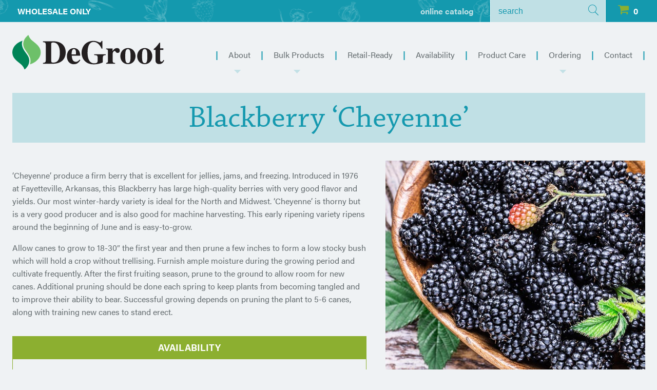

--- FILE ---
content_type: text/html; charset=UTF-8
request_url: https://degroot-inc.com/product/blackberry-cheyenne/
body_size: 21909
content:
<!DOCTYPE html>
<html class="no-js">
    <head>
        <meta charset="utf-8">
        <meta http-equiv="X-UA-Compatible" content="IE=edge,chrome=1">
        <title>Blackberry &#039;Cheyenne&#039; - Degroot</title>
        <meta name="viewport" content="width=device-width">
        <!-- Place favicon.ico and apple-touch-icon.png in the root directory -->
        <script src="https://use.typekit.net/oui8yte.js"></script>
        <script>try{Typekit.load({ async: true });}catch(e){}</script>
        <script>
        (function(i,s,o,g,r,a,m){i['GoogleAnalyticsObject']=r;i[r]=i[r]||function(){
        (i[r].q=i[r].q||[]).push(arguments)},i[r].l=1*new Date();a=s.createElement(o),
        m=s.getElementsByTagName(o)[0];a.async=1;a.src=g;m.parentNode.insertBefore(a,m)
        })(window,document,'script','https://www.google-analytics.com/analytics.js','ga');

        ga('create', 'UA-100214152-1', 'auto');
        ga('send', 'pageview');

        </script>

        <link rel="shortcut icon" href="https://degroot-inc.com/wp-content/themes/degroot/img/favicon/favicon.ico" type="image/x-icon" />
        <link rel="apple-touch-icon" sizes="57x57" href="https://degroot-inc.com/wp-content/themes/degroot/img/favicon/apple-touch-icon-57x57.png">
        <link rel="apple-touch-icon" sizes="60x60" href="https://degroot-inc.com/wp-content/themes/degroot/img/favicon/apple-touch-icon-60x60.png">
        <link rel="apple-touch-icon" sizes="72x72" href="https://degroot-inc.com/wp-content/themes/degroot/img/favicon/apple-touch-icon-72x72.png">
        <link rel="apple-touch-icon" sizes="76x76" href="https://degroot-inc.com/wp-content/themes/degroot/img/favicon/apple-touch-icon-76x76.png">
        <link rel="apple-touch-icon" sizes="114x114" href="https://degroot-inc.com/wp-content/themes/degroot/img/favicon/apple-touch-icon-114x114.png">
        <link rel="apple-touch-icon" sizes="120x120" href="https://degroot-inc.com/wp-content/themes/degroot/img/favicon/apple-touch-icon-120x120.png">
        <link rel="apple-touch-icon" sizes="144x144" href="https://degroot-inc.com/wp-content/themes/degroot/img/favicon/apple-touch-icon-144x144.png">
        <link rel="apple-touch-icon" sizes="152x152" href="https://degroot-inc.com/wp-content/themes/degroot/img/favicon/apple-touch-icon-152x152.png">
        <link rel="apple-touch-icon" sizes="180x180" href="https://degroot-inc.com/wp-content/themes/degroot/img/favicon/apple-touch-icon-180x180.png">
        <link rel="icon" type="image/png" href="https://degroot-inc.com/wp-content/themes/degroot/img/favicon/favicon-16x16.png" sizes="16x16">
        <link rel="icon" type="image/png" href="https://degroot-inc.com/wp-content/themes/degroot/img/favicon/favicon-32x32.png" sizes="32x32">
        <link rel="icon" type="image/png" href="https://degroot-inc.com/wp-content/themes/degroot/img/favicon/favicon-96x96.png" sizes="96x96">
        <link rel="icon" type="image/png" href="https://degroot-inc.com/wp-content/themes/degroot/img/favicon/android-chrome-192x192.png" sizes="192x192">
        <meta name="msapplication-square70x70logo" content="https://degroot-inc.com/wp-content/themes/degroot/img/favicon/smalltile.png" />
        <meta name="msapplication-square150x150logo" content="https://degroot-inc.com/wp-content/themes/degroot/img/favicon/mediumtile.png" />
        <meta name="msapplication-wide310x150logo" content="https://degroot-inc.com/wp-content/themes/degroot/img/favicon/widetile.png" />
        <meta name="msapplication-square310x310logo" content="https://degroot-inc.com/wp-content/themes/degroot/img/favicon/largetile.png" />

        <meta name='robots' content='index, follow, max-image-preview:large, max-snippet:-1, max-video-preview:-1' />

	<!-- This site is optimized with the Yoast SEO plugin v26.7 - https://yoast.com/wordpress/plugins/seo/ -->
	<link rel="canonical" href="https://degroot-inc.com/product/blackberry-cheyenne/" />
	<meta property="og:locale" content="en_US" />
	<meta property="og:type" content="article" />
	<meta property="og:title" content="Blackberry &#039;Cheyenne&#039; - Degroot" />
	<meta property="og:description" content="&#8216;Cheyenne&#8217; produce a firm berry that is excellent for jellies, jams, and freezing. Introduced in 1976 at Fayetteville, Arkansas, this Blackberry has large high-quality berries with very good flavor and yields. Our most winter-hardy variety is ideal for the North and Midwest. &#8216;Cheyenne&#8217; is thorny but is a very good producer and is also good [&hellip;]" />
	<meta property="og:url" content="https://degroot-inc.com/product/blackberry-cheyenne/" />
	<meta property="og:site_name" content="Degroot" />
	<meta property="article:modified_time" content="2026-01-15T20:47:59+00:00" />
	<meta property="og:image" content="https://degroot-inc.com/wp-content/uploads/2017/07/Blackberry_.jpg" />
	<meta property="og:image:width" content="605" />
	<meta property="og:image:height" content="554" />
	<meta property="og:image:type" content="image/jpeg" />
	<meta name="twitter:card" content="summary_large_image" />
	<meta name="twitter:label1" content="Est. reading time" />
	<meta name="twitter:data1" content="1 minute" />
	<script type="application/ld+json" class="yoast-schema-graph">{"@context":"https://schema.org","@graph":[{"@type":"WebPage","@id":"https://degroot-inc.com/product/blackberry-cheyenne/","url":"https://degroot-inc.com/product/blackberry-cheyenne/","name":"Blackberry 'Cheyenne' - Degroot","isPartOf":{"@id":"https://degroot-inc.com/#website"},"primaryImageOfPage":{"@id":"https://degroot-inc.com/product/blackberry-cheyenne/#primaryimage"},"image":{"@id":"https://degroot-inc.com/product/blackberry-cheyenne/#primaryimage"},"thumbnailUrl":"https://degroot-inc.com/wp-content/uploads/2017/07/Blackberry_.jpg","datePublished":"2017-04-08T00:54:14+00:00","dateModified":"2026-01-15T20:47:59+00:00","breadcrumb":{"@id":"https://degroot-inc.com/product/blackberry-cheyenne/#breadcrumb"},"inLanguage":"en-US","potentialAction":[{"@type":"ReadAction","target":["https://degroot-inc.com/product/blackberry-cheyenne/"]}]},{"@type":"ImageObject","inLanguage":"en-US","@id":"https://degroot-inc.com/product/blackberry-cheyenne/#primaryimage","url":"https://degroot-inc.com/wp-content/uploads/2017/07/Blackberry_.jpg","contentUrl":"https://degroot-inc.com/wp-content/uploads/2017/07/Blackberry_.jpg","width":605,"height":554,"caption":"Wooden bowl filled with blackberries with a pale wood background"},{"@type":"BreadcrumbList","@id":"https://degroot-inc.com/product/blackberry-cheyenne/#breadcrumb","itemListElement":[{"@type":"ListItem","position":1,"name":"Home","item":"https://degroot-inc.com/"},{"@type":"ListItem","position":2,"name":"Bulk Products","item":"https://degroot-inc.com/products/"},{"@type":"ListItem","position":3,"name":"Blackberry &#8216;Cheyenne&#8217;"}]},{"@type":"WebSite","@id":"https://degroot-inc.com/#website","url":"https://degroot-inc.com/","name":"Degroot","description":"","potentialAction":[{"@type":"SearchAction","target":{"@type":"EntryPoint","urlTemplate":"https://degroot-inc.com/?s={search_term_string}"},"query-input":{"@type":"PropertyValueSpecification","valueRequired":true,"valueName":"search_term_string"}}],"inLanguage":"en-US"}]}</script>
	<!-- / Yoast SEO plugin. -->


<link rel='dns-prefetch' href='//www.google.com' />
<link rel='dns-prefetch' href='//app.mailjet.com' />
<link rel="alternate" type="application/rss+xml" title="Degroot &raquo; Blackberry &#8216;Cheyenne&#8217; Comments Feed" href="https://degroot-inc.com/product/blackberry-cheyenne/feed/" />
<link rel="alternate" title="oEmbed (JSON)" type="application/json+oembed" href="https://degroot-inc.com/wp-json/oembed/1.0/embed?url=https%3A%2F%2Fdegroot-inc.com%2Fproduct%2Fblackberry-cheyenne%2F" />
<link rel="alternate" title="oEmbed (XML)" type="text/xml+oembed" href="https://degroot-inc.com/wp-json/oembed/1.0/embed?url=https%3A%2F%2Fdegroot-inc.com%2Fproduct%2Fblackberry-cheyenne%2F&#038;format=xml" />
		<!-- This site uses the Google Analytics by MonsterInsights plugin v9.1.0 - Using Analytics tracking - https://www.monsterinsights.com/ -->
							<script src="//www.googletagmanager.com/gtag/js?id=G-0TYWQQ0EKX"  data-cfasync="false" data-wpfc-render="false" type="text/javascript" async></script>
			<script data-cfasync="false" data-wpfc-render="false" type="text/javascript">
				var mi_version = '9.1.0';
				var mi_track_user = true;
				var mi_no_track_reason = '';
								var MonsterInsightsDefaultLocations = {"page_location":"https:\/\/degroot-inc.com\/product\/blackberry-cheyenne\/"};
				if ( typeof MonsterInsightsPrivacyGuardFilter === 'function' ) {
					var MonsterInsightsLocations = (typeof MonsterInsightsExcludeQuery === 'object') ? MonsterInsightsPrivacyGuardFilter( MonsterInsightsExcludeQuery ) : MonsterInsightsPrivacyGuardFilter( MonsterInsightsDefaultLocations );
				} else {
					var MonsterInsightsLocations = (typeof MonsterInsightsExcludeQuery === 'object') ? MonsterInsightsExcludeQuery : MonsterInsightsDefaultLocations;
				}

								var disableStrs = [
										'ga-disable-G-0TYWQQ0EKX',
									];

				/* Function to detect opted out users */
				function __gtagTrackerIsOptedOut() {
					for (var index = 0; index < disableStrs.length; index++) {
						if (document.cookie.indexOf(disableStrs[index] + '=true') > -1) {
							return true;
						}
					}

					return false;
				}

				/* Disable tracking if the opt-out cookie exists. */
				if (__gtagTrackerIsOptedOut()) {
					for (var index = 0; index < disableStrs.length; index++) {
						window[disableStrs[index]] = true;
					}
				}

				/* Opt-out function */
				function __gtagTrackerOptout() {
					for (var index = 0; index < disableStrs.length; index++) {
						document.cookie = disableStrs[index] + '=true; expires=Thu, 31 Dec 2099 23:59:59 UTC; path=/';
						window[disableStrs[index]] = true;
					}
				}

				if ('undefined' === typeof gaOptout) {
					function gaOptout() {
						__gtagTrackerOptout();
					}
				}
								window.dataLayer = window.dataLayer || [];

				window.MonsterInsightsDualTracker = {
					helpers: {},
					trackers: {},
				};
				if (mi_track_user) {
					function __gtagDataLayer() {
						dataLayer.push(arguments);
					}

					function __gtagTracker(type, name, parameters) {
						if (!parameters) {
							parameters = {};
						}

						if (parameters.send_to) {
							__gtagDataLayer.apply(null, arguments);
							return;
						}

						if (type === 'event') {
														parameters.send_to = monsterinsights_frontend.v4_id;
							var hookName = name;
							if (typeof parameters['event_category'] !== 'undefined') {
								hookName = parameters['event_category'] + ':' + name;
							}

							if (typeof MonsterInsightsDualTracker.trackers[hookName] !== 'undefined') {
								MonsterInsightsDualTracker.trackers[hookName](parameters);
							} else {
								__gtagDataLayer('event', name, parameters);
							}
							
						} else {
							__gtagDataLayer.apply(null, arguments);
						}
					}

					__gtagTracker('js', new Date());
					__gtagTracker('set', {
						'developer_id.dZGIzZG': true,
											});
					if ( MonsterInsightsLocations.page_location ) {
						__gtagTracker('set', MonsterInsightsLocations);
					}
										__gtagTracker('config', 'G-0TYWQQ0EKX', {"forceSSL":"true","link_attribution":"true"} );
															window.gtag = __gtagTracker;										(function () {
						/* https://developers.google.com/analytics/devguides/collection/analyticsjs/ */
						/* ga and __gaTracker compatibility shim. */
						var noopfn = function () {
							return null;
						};
						var newtracker = function () {
							return new Tracker();
						};
						var Tracker = function () {
							return null;
						};
						var p = Tracker.prototype;
						p.get = noopfn;
						p.set = noopfn;
						p.send = function () {
							var args = Array.prototype.slice.call(arguments);
							args.unshift('send');
							__gaTracker.apply(null, args);
						};
						var __gaTracker = function () {
							var len = arguments.length;
							if (len === 0) {
								return;
							}
							var f = arguments[len - 1];
							if (typeof f !== 'object' || f === null || typeof f.hitCallback !== 'function') {
								if ('send' === arguments[0]) {
									var hitConverted, hitObject = false, action;
									if ('event' === arguments[1]) {
										if ('undefined' !== typeof arguments[3]) {
											hitObject = {
												'eventAction': arguments[3],
												'eventCategory': arguments[2],
												'eventLabel': arguments[4],
												'value': arguments[5] ? arguments[5] : 1,
											}
										}
									}
									if ('pageview' === arguments[1]) {
										if ('undefined' !== typeof arguments[2]) {
											hitObject = {
												'eventAction': 'page_view',
												'page_path': arguments[2],
											}
										}
									}
									if (typeof arguments[2] === 'object') {
										hitObject = arguments[2];
									}
									if (typeof arguments[5] === 'object') {
										Object.assign(hitObject, arguments[5]);
									}
									if ('undefined' !== typeof arguments[1].hitType) {
										hitObject = arguments[1];
										if ('pageview' === hitObject.hitType) {
											hitObject.eventAction = 'page_view';
										}
									}
									if (hitObject) {
										action = 'timing' === arguments[1].hitType ? 'timing_complete' : hitObject.eventAction;
										hitConverted = mapArgs(hitObject);
										__gtagTracker('event', action, hitConverted);
									}
								}
								return;
							}

							function mapArgs(args) {
								var arg, hit = {};
								var gaMap = {
									'eventCategory': 'event_category',
									'eventAction': 'event_action',
									'eventLabel': 'event_label',
									'eventValue': 'event_value',
									'nonInteraction': 'non_interaction',
									'timingCategory': 'event_category',
									'timingVar': 'name',
									'timingValue': 'value',
									'timingLabel': 'event_label',
									'page': 'page_path',
									'location': 'page_location',
									'title': 'page_title',
									'referrer' : 'page_referrer',
								};
								for (arg in args) {
																		if (!(!args.hasOwnProperty(arg) || !gaMap.hasOwnProperty(arg))) {
										hit[gaMap[arg]] = args[arg];
									} else {
										hit[arg] = args[arg];
									}
								}
								return hit;
							}

							try {
								f.hitCallback();
							} catch (ex) {
							}
						};
						__gaTracker.create = newtracker;
						__gaTracker.getByName = newtracker;
						__gaTracker.getAll = function () {
							return [];
						};
						__gaTracker.remove = noopfn;
						__gaTracker.loaded = true;
						window['__gaTracker'] = __gaTracker;
					})();
									} else {
										console.log("");
					(function () {
						function __gtagTracker() {
							return null;
						}

						window['__gtagTracker'] = __gtagTracker;
						window['gtag'] = __gtagTracker;
					})();
									}
			</script>
				<!-- / Google Analytics by MonsterInsights -->
		<style id='wp-img-auto-sizes-contain-inline-css' type='text/css'>
img:is([sizes=auto i],[sizes^="auto," i]){contain-intrinsic-size:3000px 1500px}
/*# sourceURL=wp-img-auto-sizes-contain-inline-css */
</style>
<style id='wp-emoji-styles-inline-css' type='text/css'>

	img.wp-smiley, img.emoji {
		display: inline !important;
		border: none !important;
		box-shadow: none !important;
		height: 1em !important;
		width: 1em !important;
		margin: 0 0.07em !important;
		vertical-align: -0.1em !important;
		background: none !important;
		padding: 0 !important;
	}
/*# sourceURL=wp-emoji-styles-inline-css */
</style>
<style id='wp-block-library-inline-css' type='text/css'>
:root{--wp-block-synced-color:#7a00df;--wp-block-synced-color--rgb:122,0,223;--wp-bound-block-color:var(--wp-block-synced-color);--wp-editor-canvas-background:#ddd;--wp-admin-theme-color:#007cba;--wp-admin-theme-color--rgb:0,124,186;--wp-admin-theme-color-darker-10:#006ba1;--wp-admin-theme-color-darker-10--rgb:0,107,160.5;--wp-admin-theme-color-darker-20:#005a87;--wp-admin-theme-color-darker-20--rgb:0,90,135;--wp-admin-border-width-focus:2px}@media (min-resolution:192dpi){:root{--wp-admin-border-width-focus:1.5px}}.wp-element-button{cursor:pointer}:root .has-very-light-gray-background-color{background-color:#eee}:root .has-very-dark-gray-background-color{background-color:#313131}:root .has-very-light-gray-color{color:#eee}:root .has-very-dark-gray-color{color:#313131}:root .has-vivid-green-cyan-to-vivid-cyan-blue-gradient-background{background:linear-gradient(135deg,#00d084,#0693e3)}:root .has-purple-crush-gradient-background{background:linear-gradient(135deg,#34e2e4,#4721fb 50%,#ab1dfe)}:root .has-hazy-dawn-gradient-background{background:linear-gradient(135deg,#faaca8,#dad0ec)}:root .has-subdued-olive-gradient-background{background:linear-gradient(135deg,#fafae1,#67a671)}:root .has-atomic-cream-gradient-background{background:linear-gradient(135deg,#fdd79a,#004a59)}:root .has-nightshade-gradient-background{background:linear-gradient(135deg,#330968,#31cdcf)}:root .has-midnight-gradient-background{background:linear-gradient(135deg,#020381,#2874fc)}:root{--wp--preset--font-size--normal:16px;--wp--preset--font-size--huge:42px}.has-regular-font-size{font-size:1em}.has-larger-font-size{font-size:2.625em}.has-normal-font-size{font-size:var(--wp--preset--font-size--normal)}.has-huge-font-size{font-size:var(--wp--preset--font-size--huge)}.has-text-align-center{text-align:center}.has-text-align-left{text-align:left}.has-text-align-right{text-align:right}.has-fit-text{white-space:nowrap!important}#end-resizable-editor-section{display:none}.aligncenter{clear:both}.items-justified-left{justify-content:flex-start}.items-justified-center{justify-content:center}.items-justified-right{justify-content:flex-end}.items-justified-space-between{justify-content:space-between}.screen-reader-text{border:0;clip-path:inset(50%);height:1px;margin:-1px;overflow:hidden;padding:0;position:absolute;width:1px;word-wrap:normal!important}.screen-reader-text:focus{background-color:#ddd;clip-path:none;color:#444;display:block;font-size:1em;height:auto;left:5px;line-height:normal;padding:15px 23px 14px;text-decoration:none;top:5px;width:auto;z-index:100000}html :where(.has-border-color){border-style:solid}html :where([style*=border-top-color]){border-top-style:solid}html :where([style*=border-right-color]){border-right-style:solid}html :where([style*=border-bottom-color]){border-bottom-style:solid}html :where([style*=border-left-color]){border-left-style:solid}html :where([style*=border-width]){border-style:solid}html :where([style*=border-top-width]){border-top-style:solid}html :where([style*=border-right-width]){border-right-style:solid}html :where([style*=border-bottom-width]){border-bottom-style:solid}html :where([style*=border-left-width]){border-left-style:solid}html :where(img[class*=wp-image-]){height:auto;max-width:100%}:where(figure){margin:0 0 1em}html :where(.is-position-sticky){--wp-admin--admin-bar--position-offset:var(--wp-admin--admin-bar--height,0px)}@media screen and (max-width:600px){html :where(.is-position-sticky){--wp-admin--admin-bar--position-offset:0px}}

/*# sourceURL=wp-block-library-inline-css */
</style><link rel='stylesheet' id='wc-blocks-style-css' href='https://degroot-inc.com/wp-content/plugins/woocommerce/assets/client/blocks/wc-blocks.css?ver=wc-10.4.0' type='text/css' media='all' />
<style id='global-styles-inline-css' type='text/css'>
:root{--wp--preset--aspect-ratio--square: 1;--wp--preset--aspect-ratio--4-3: 4/3;--wp--preset--aspect-ratio--3-4: 3/4;--wp--preset--aspect-ratio--3-2: 3/2;--wp--preset--aspect-ratio--2-3: 2/3;--wp--preset--aspect-ratio--16-9: 16/9;--wp--preset--aspect-ratio--9-16: 9/16;--wp--preset--color--black: #000000;--wp--preset--color--cyan-bluish-gray: #abb8c3;--wp--preset--color--white: #ffffff;--wp--preset--color--pale-pink: #f78da7;--wp--preset--color--vivid-red: #cf2e2e;--wp--preset--color--luminous-vivid-orange: #ff6900;--wp--preset--color--luminous-vivid-amber: #fcb900;--wp--preset--color--light-green-cyan: #7bdcb5;--wp--preset--color--vivid-green-cyan: #00d084;--wp--preset--color--pale-cyan-blue: #8ed1fc;--wp--preset--color--vivid-cyan-blue: #0693e3;--wp--preset--color--vivid-purple: #9b51e0;--wp--preset--gradient--vivid-cyan-blue-to-vivid-purple: linear-gradient(135deg,rgb(6,147,227) 0%,rgb(155,81,224) 100%);--wp--preset--gradient--light-green-cyan-to-vivid-green-cyan: linear-gradient(135deg,rgb(122,220,180) 0%,rgb(0,208,130) 100%);--wp--preset--gradient--luminous-vivid-amber-to-luminous-vivid-orange: linear-gradient(135deg,rgb(252,185,0) 0%,rgb(255,105,0) 100%);--wp--preset--gradient--luminous-vivid-orange-to-vivid-red: linear-gradient(135deg,rgb(255,105,0) 0%,rgb(207,46,46) 100%);--wp--preset--gradient--very-light-gray-to-cyan-bluish-gray: linear-gradient(135deg,rgb(238,238,238) 0%,rgb(169,184,195) 100%);--wp--preset--gradient--cool-to-warm-spectrum: linear-gradient(135deg,rgb(74,234,220) 0%,rgb(151,120,209) 20%,rgb(207,42,186) 40%,rgb(238,44,130) 60%,rgb(251,105,98) 80%,rgb(254,248,76) 100%);--wp--preset--gradient--blush-light-purple: linear-gradient(135deg,rgb(255,206,236) 0%,rgb(152,150,240) 100%);--wp--preset--gradient--blush-bordeaux: linear-gradient(135deg,rgb(254,205,165) 0%,rgb(254,45,45) 50%,rgb(107,0,62) 100%);--wp--preset--gradient--luminous-dusk: linear-gradient(135deg,rgb(255,203,112) 0%,rgb(199,81,192) 50%,rgb(65,88,208) 100%);--wp--preset--gradient--pale-ocean: linear-gradient(135deg,rgb(255,245,203) 0%,rgb(182,227,212) 50%,rgb(51,167,181) 100%);--wp--preset--gradient--electric-grass: linear-gradient(135deg,rgb(202,248,128) 0%,rgb(113,206,126) 100%);--wp--preset--gradient--midnight: linear-gradient(135deg,rgb(2,3,129) 0%,rgb(40,116,252) 100%);--wp--preset--font-size--small: 13px;--wp--preset--font-size--medium: 20px;--wp--preset--font-size--large: 36px;--wp--preset--font-size--x-large: 42px;--wp--preset--spacing--20: 0.44rem;--wp--preset--spacing--30: 0.67rem;--wp--preset--spacing--40: 1rem;--wp--preset--spacing--50: 1.5rem;--wp--preset--spacing--60: 2.25rem;--wp--preset--spacing--70: 3.38rem;--wp--preset--spacing--80: 5.06rem;--wp--preset--shadow--natural: 6px 6px 9px rgba(0, 0, 0, 0.2);--wp--preset--shadow--deep: 12px 12px 50px rgba(0, 0, 0, 0.4);--wp--preset--shadow--sharp: 6px 6px 0px rgba(0, 0, 0, 0.2);--wp--preset--shadow--outlined: 6px 6px 0px -3px rgb(255, 255, 255), 6px 6px rgb(0, 0, 0);--wp--preset--shadow--crisp: 6px 6px 0px rgb(0, 0, 0);}:where(.is-layout-flex){gap: 0.5em;}:where(.is-layout-grid){gap: 0.5em;}body .is-layout-flex{display: flex;}.is-layout-flex{flex-wrap: wrap;align-items: center;}.is-layout-flex > :is(*, div){margin: 0;}body .is-layout-grid{display: grid;}.is-layout-grid > :is(*, div){margin: 0;}:where(.wp-block-columns.is-layout-flex){gap: 2em;}:where(.wp-block-columns.is-layout-grid){gap: 2em;}:where(.wp-block-post-template.is-layout-flex){gap: 1.25em;}:where(.wp-block-post-template.is-layout-grid){gap: 1.25em;}.has-black-color{color: var(--wp--preset--color--black) !important;}.has-cyan-bluish-gray-color{color: var(--wp--preset--color--cyan-bluish-gray) !important;}.has-white-color{color: var(--wp--preset--color--white) !important;}.has-pale-pink-color{color: var(--wp--preset--color--pale-pink) !important;}.has-vivid-red-color{color: var(--wp--preset--color--vivid-red) !important;}.has-luminous-vivid-orange-color{color: var(--wp--preset--color--luminous-vivid-orange) !important;}.has-luminous-vivid-amber-color{color: var(--wp--preset--color--luminous-vivid-amber) !important;}.has-light-green-cyan-color{color: var(--wp--preset--color--light-green-cyan) !important;}.has-vivid-green-cyan-color{color: var(--wp--preset--color--vivid-green-cyan) !important;}.has-pale-cyan-blue-color{color: var(--wp--preset--color--pale-cyan-blue) !important;}.has-vivid-cyan-blue-color{color: var(--wp--preset--color--vivid-cyan-blue) !important;}.has-vivid-purple-color{color: var(--wp--preset--color--vivid-purple) !important;}.has-black-background-color{background-color: var(--wp--preset--color--black) !important;}.has-cyan-bluish-gray-background-color{background-color: var(--wp--preset--color--cyan-bluish-gray) !important;}.has-white-background-color{background-color: var(--wp--preset--color--white) !important;}.has-pale-pink-background-color{background-color: var(--wp--preset--color--pale-pink) !important;}.has-vivid-red-background-color{background-color: var(--wp--preset--color--vivid-red) !important;}.has-luminous-vivid-orange-background-color{background-color: var(--wp--preset--color--luminous-vivid-orange) !important;}.has-luminous-vivid-amber-background-color{background-color: var(--wp--preset--color--luminous-vivid-amber) !important;}.has-light-green-cyan-background-color{background-color: var(--wp--preset--color--light-green-cyan) !important;}.has-vivid-green-cyan-background-color{background-color: var(--wp--preset--color--vivid-green-cyan) !important;}.has-pale-cyan-blue-background-color{background-color: var(--wp--preset--color--pale-cyan-blue) !important;}.has-vivid-cyan-blue-background-color{background-color: var(--wp--preset--color--vivid-cyan-blue) !important;}.has-vivid-purple-background-color{background-color: var(--wp--preset--color--vivid-purple) !important;}.has-black-border-color{border-color: var(--wp--preset--color--black) !important;}.has-cyan-bluish-gray-border-color{border-color: var(--wp--preset--color--cyan-bluish-gray) !important;}.has-white-border-color{border-color: var(--wp--preset--color--white) !important;}.has-pale-pink-border-color{border-color: var(--wp--preset--color--pale-pink) !important;}.has-vivid-red-border-color{border-color: var(--wp--preset--color--vivid-red) !important;}.has-luminous-vivid-orange-border-color{border-color: var(--wp--preset--color--luminous-vivid-orange) !important;}.has-luminous-vivid-amber-border-color{border-color: var(--wp--preset--color--luminous-vivid-amber) !important;}.has-light-green-cyan-border-color{border-color: var(--wp--preset--color--light-green-cyan) !important;}.has-vivid-green-cyan-border-color{border-color: var(--wp--preset--color--vivid-green-cyan) !important;}.has-pale-cyan-blue-border-color{border-color: var(--wp--preset--color--pale-cyan-blue) !important;}.has-vivid-cyan-blue-border-color{border-color: var(--wp--preset--color--vivid-cyan-blue) !important;}.has-vivid-purple-border-color{border-color: var(--wp--preset--color--vivid-purple) !important;}.has-vivid-cyan-blue-to-vivid-purple-gradient-background{background: var(--wp--preset--gradient--vivid-cyan-blue-to-vivid-purple) !important;}.has-light-green-cyan-to-vivid-green-cyan-gradient-background{background: var(--wp--preset--gradient--light-green-cyan-to-vivid-green-cyan) !important;}.has-luminous-vivid-amber-to-luminous-vivid-orange-gradient-background{background: var(--wp--preset--gradient--luminous-vivid-amber-to-luminous-vivid-orange) !important;}.has-luminous-vivid-orange-to-vivid-red-gradient-background{background: var(--wp--preset--gradient--luminous-vivid-orange-to-vivid-red) !important;}.has-very-light-gray-to-cyan-bluish-gray-gradient-background{background: var(--wp--preset--gradient--very-light-gray-to-cyan-bluish-gray) !important;}.has-cool-to-warm-spectrum-gradient-background{background: var(--wp--preset--gradient--cool-to-warm-spectrum) !important;}.has-blush-light-purple-gradient-background{background: var(--wp--preset--gradient--blush-light-purple) !important;}.has-blush-bordeaux-gradient-background{background: var(--wp--preset--gradient--blush-bordeaux) !important;}.has-luminous-dusk-gradient-background{background: var(--wp--preset--gradient--luminous-dusk) !important;}.has-pale-ocean-gradient-background{background: var(--wp--preset--gradient--pale-ocean) !important;}.has-electric-grass-gradient-background{background: var(--wp--preset--gradient--electric-grass) !important;}.has-midnight-gradient-background{background: var(--wp--preset--gradient--midnight) !important;}.has-small-font-size{font-size: var(--wp--preset--font-size--small) !important;}.has-medium-font-size{font-size: var(--wp--preset--font-size--medium) !important;}.has-large-font-size{font-size: var(--wp--preset--font-size--large) !important;}.has-x-large-font-size{font-size: var(--wp--preset--font-size--x-large) !important;}
/*# sourceURL=global-styles-inline-css */
</style>

<style id='classic-theme-styles-inline-css' type='text/css'>
/*! This file is auto-generated */
.wp-block-button__link{color:#fff;background-color:#32373c;border-radius:9999px;box-shadow:none;text-decoration:none;padding:calc(.667em + 2px) calc(1.333em + 2px);font-size:1.125em}.wp-block-file__button{background:#32373c;color:#fff;text-decoration:none}
/*# sourceURL=/wp-includes/css/classic-themes.min.css */
</style>
<link rel='stylesheet' id='contact-form-7-css' href='https://degroot-inc.com/wp-content/plugins/contact-form-7/includes/css/styles.css?ver=6.1.4' type='text/css' media='all' />
<style id='contact-form-7-inline-css' type='text/css'>
.wpcf7 .wpcf7-recaptcha iframe {margin-bottom: 0;}.wpcf7 .wpcf7-recaptcha[data-align="center"] > div {margin: 0 auto;}.wpcf7 .wpcf7-recaptcha[data-align="right"] > div {margin: 0 0 0 auto;}
/*# sourceURL=contact-form-7-inline-css */
</style>
<link rel='stylesheet' id='vc-personnel-profiles-css' href='https://degroot-inc.com/wp-content/plugins/vc-personnel-profiles/public/css/vc-personnel-profiles-public.css?ver=1.0.0' type='text/css' media='all' />
<link rel='stylesheet' id='photoswipe-css' href='https://degroot-inc.com/wp-content/plugins/woocommerce/assets/css/photoswipe/photoswipe.min.css?ver=10.4.0' type='text/css' media='all' />
<link rel='stylesheet' id='photoswipe-default-skin-css' href='https://degroot-inc.com/wp-content/plugins/woocommerce/assets/css/photoswipe/default-skin/default-skin.min.css?ver=10.4.0' type='text/css' media='all' />
<link rel='stylesheet' id='woocommerce-layout-css' href='https://degroot-inc.com/wp-content/plugins/woocommerce/assets/css/woocommerce-layout.css?ver=10.4.0' type='text/css' media='all' />
<link rel='stylesheet' id='woocommerce-smallscreen-css' href='https://degroot-inc.com/wp-content/plugins/woocommerce/assets/css/woocommerce-smallscreen.css?ver=10.4.0' type='text/css' media='only screen and (max-width: 768px)' />
<link rel='stylesheet' id='woocommerce-general-css' href='https://degroot-inc.com/wp-content/plugins/woocommerce/assets/css/woocommerce.css?ver=10.4.0' type='text/css' media='all' />
<style id='woocommerce-inline-inline-css' type='text/css'>
.woocommerce form .form-row .required { visibility: visible; }
/*# sourceURL=woocommerce-inline-inline-css */
</style>
<link rel='stylesheet' id='theme_style-css' href='https://degroot-inc.com/wp-content/themes/degroot/style.css' type='text/css' media='all' />
<link rel='stylesheet' id='themes_jqueryui-css' href='https://degroot-inc.com/wp-content/themes/degroot/js/jquery-ui-1.12.1.custom/jquery-ui.min.css' type='text/css' media='all' />
<link rel='stylesheet' id='lgc-unsemantic-grid-responsive-tablet-css' href='https://degroot-inc.com/wp-content/plugins/lightweight-grid-columns/css/unsemantic-grid-responsive-tablet.css?ver=1.0' type='text/css' media='all' />
<script type="text/javascript" src="https://degroot-inc.com/wp-content/plugins/google-analytics-premium/assets/js/frontend-gtag.min.js?ver=9.1.0" id="monsterinsights-frontend-script-js" async="async" data-wp-strategy="async"></script>
<script data-cfasync="false" data-wpfc-render="false" type="text/javascript" id='monsterinsights-frontend-script-js-extra'>/* <![CDATA[ */
var monsterinsights_frontend = {"js_events_tracking":"true","download_extensions":"doc,pdf,ppt,zip,xls,docx,pptx,xlsx","inbound_paths":"[{\"path\":\"\\\/go\\\/\",\"label\":\"affiliate\"},{\"path\":\"\\\/recommend\\\/\",\"label\":\"affiliate\"}]","home_url":"https:\/\/degroot-inc.com","hash_tracking":"false","v4_id":"G-0TYWQQ0EKX"};/* ]]> */
</script>
<script type="text/javascript" src="https://degroot-inc.com/wp-includes/js/jquery/jquery.min.js?ver=3.7.1" id="jquery-core-js"></script>
<script type="text/javascript" src="https://degroot-inc.com/wp-includes/js/jquery/jquery-migrate.min.js?ver=3.4.1" id="jquery-migrate-js"></script>
<script type="text/javascript" src="https://degroot-inc.com/wp-content/plugins/recaptcha-woo/js/rcfwc.js?ver=1.0" id="rcfwc-js-js" defer="defer" data-wp-strategy="defer"></script>
<script type="text/javascript" src="https://www.google.com/recaptcha/api.js?hl=en_US" id="recaptcha-js" defer="defer" data-wp-strategy="defer"></script>
<script type="text/javascript" src="https://degroot-inc.com/wp-content/plugins/vc-personnel-profiles/public/js/vc-personnel-profiles-public.js?ver=1.0.0" id="vc-personnel-profiles-js"></script>
<script type="text/javascript" src="https://degroot-inc.com/wp-content/plugins/woocommerce/assets/js/jquery-blockui/jquery.blockUI.min.js?ver=2.7.0-wc.10.4.0" id="wc-jquery-blockui-js" defer="defer" data-wp-strategy="defer"></script>
<script type="text/javascript" id="wc-add-to-cart-js-extra">
/* <![CDATA[ */
var wc_add_to_cart_params = {"ajax_url":"/wp-admin/admin-ajax.php","wc_ajax_url":"/?wc-ajax=%%endpoint%%","i18n_view_cart":"View cart","cart_url":"https://degroot-inc.com/cart/","is_cart":"","cart_redirect_after_add":"no"};
//# sourceURL=wc-add-to-cart-js-extra
/* ]]> */
</script>
<script type="text/javascript" src="https://degroot-inc.com/wp-content/plugins/woocommerce/assets/js/frontend/add-to-cart.min.js?ver=10.4.0" id="wc-add-to-cart-js" defer="defer" data-wp-strategy="defer"></script>
<script type="text/javascript" src="https://degroot-inc.com/wp-content/plugins/woocommerce/assets/js/photoswipe/photoswipe.min.js?ver=4.1.1-wc.10.4.0" id="wc-photoswipe-js" defer="defer" data-wp-strategy="defer"></script>
<script type="text/javascript" src="https://degroot-inc.com/wp-content/plugins/woocommerce/assets/js/photoswipe/photoswipe-ui-default.min.js?ver=4.1.1-wc.10.4.0" id="wc-photoswipe-ui-default-js" defer="defer" data-wp-strategy="defer"></script>
<script type="text/javascript" id="wc-single-product-js-extra">
/* <![CDATA[ */
var wc_single_product_params = {"i18n_required_rating_text":"Please select a rating","i18n_rating_options":["1 of 5 stars","2 of 5 stars","3 of 5 stars","4 of 5 stars","5 of 5 stars"],"i18n_product_gallery_trigger_text":"View full-screen image gallery","review_rating_required":"yes","flexslider":{"rtl":false,"animation":"slide","smoothHeight":true,"directionNav":false,"controlNav":"thumbnails","slideshow":false,"animationSpeed":500,"animationLoop":false,"allowOneSlide":false},"zoom_enabled":"","zoom_options":[],"photoswipe_enabled":"1","photoswipe_options":{"shareEl":false,"closeOnScroll":false,"history":false,"hideAnimationDuration":0,"showAnimationDuration":0},"flexslider_enabled":""};
//# sourceURL=wc-single-product-js-extra
/* ]]> */
</script>
<script type="text/javascript" src="https://degroot-inc.com/wp-content/plugins/woocommerce/assets/js/frontend/single-product.min.js?ver=10.4.0" id="wc-single-product-js" defer="defer" data-wp-strategy="defer"></script>
<script type="text/javascript" src="https://degroot-inc.com/wp-content/plugins/woocommerce/assets/js/js-cookie/js.cookie.min.js?ver=2.1.4-wc.10.4.0" id="wc-js-cookie-js" defer="defer" data-wp-strategy="defer"></script>
<script type="text/javascript" id="woocommerce-js-extra">
/* <![CDATA[ */
var woocommerce_params = {"ajax_url":"/wp-admin/admin-ajax.php","wc_ajax_url":"/?wc-ajax=%%endpoint%%","i18n_password_show":"Show password","i18n_password_hide":"Hide password"};
//# sourceURL=woocommerce-js-extra
/* ]]> */
</script>
<script type="text/javascript" src="https://degroot-inc.com/wp-content/plugins/woocommerce/assets/js/frontend/woocommerce.min.js?ver=10.4.0" id="woocommerce-js" defer="defer" data-wp-strategy="defer"></script>
<link rel="https://api.w.org/" href="https://degroot-inc.com/wp-json/" /><link rel="alternate" title="JSON" type="application/json" href="https://degroot-inc.com/wp-json/wp/v2/product/297" /><link rel="EditURI" type="application/rsd+xml" title="RSD" href="https://degroot-inc.com/xmlrpc.php?rsd" />
<meta name="generator" content="WordPress 6.9" />
<meta name="generator" content="WooCommerce 10.4.0" />
<link rel='shortlink' href='https://degroot-inc.com/?p=297' />
		<!--[if lt IE 9]>
			<link rel="stylesheet" href="https://degroot-inc.com/wp-content/plugins/lightweight-grid-columns/css/ie.min.css" />
		<![endif]-->
		<noscript><style>.woocommerce-product-gallery{ opacity: 1 !important; }</style></noscript>
			<style type="text/css" id="wp-custom-css">
			.hide-checkbox{
	display:none;
}
@media only screen and (max-width: 768px) {
	.op-col {
		width:100% !Important;
	}
}

#wrapper #ecomm_bar .innerwrapper {
	display: flex;
  justify-content: space-between;
}

#wrapper #ecomm_bar .innerwrapper .ecommheading{
	  width: 80%;
    display: flex;
    justify-content: space-between;
}

#wrapper #ecomm_bar .catLink {
    position: inherit;
    right: 0px;
    display: block;
}

#wrapper #ecomm_bar .ecommtools .search input {
        display: inline-block;
        height: 100%;
        background-color: transparent;
        outline: none;
        border: 1px;
        padding-left: 15px;
        color: #1599AF;
        font-weight: 300;align-content
}

@media (max-width: 768px) {
	#wrapper #ecomm_bar .innerwrapper .ecommheading {
		width: 50%;
	}
	#wrapper #ecomm_bar .innerwrapper .ecommtools, #wrapper #ecomm_bar .innerwrapper .ecommtools .search, #wrapper #ecomm_bar .innerwrapper .ecommtools .search button {
		width: inherit;
	}
	#wrapper #ecomm_bar .innerwrapper .ecommtools {
		width: inherit;
	}
}

@media (max-width: 690px) {
	#wrapper #ecomm_bar {
    height: 86px;
	}
	#wrapper #ecomm_bar .innerwrapper {
	display: block;
	}
	#wrapper #ecomm_bar .innerwrapper .ecommtools {
		display: flex;
		justify-content: center;
	}
	#wrapper #ecomm_bar .ecommtools {
    position: inherit;
    float: inherit;
	}
		#wrapper #ecomm_bar .innerwrapper .ecommheading {
		width: inherit;
	}
}



		</style>
		        <link rel="stylesheet" type="text/css" href="https://cdn.datatables.net/v/dt/jqc-1.12.4/dt-1.10.13/fh-3.1.2/r-2.1.1/datatables.min.css"/>
        <script type="text/javascript" src="https://cdn.datatables.net/v/dt/jqc-1.12.4/dt-1.10.13/fh-3.1.2/r-2.1.1/datatables.min.js"></script>

    </head>
	<body>
		<div id="wrapper">
			<div id="ecomm_bar">
                <div class="innerwrapper">
					<div class="ecommheading">
						<strong>Wholesale Only</strong>
						<a class="catLink" target="_blank" href="https://issuu.com/degrootusa/docs/2026_degroot_spring_catalog?fr=sMWY5YTg2NDE5OTU">online catalog</a>
					</div>
                    <div class="ecommtools">
						<div>
							<form action="/" class="search">
								<input type="search" name="s" placeholder="search" />
								<button><!-- Generator: Adobe Illustrator 21.0.2, SVG Export Plug-In  -->
									<svg version="1.1"
										xmlns="http://www.w3.org/2000/svg" xmlns:xlink="http://www.w3.org/1999/xlink" xmlns:a="http://ns.adobe.com/AdobeSVGViewerExtensions/3.0/"
										x="0px" y="0px" width="20.3px" height="21.3px" viewBox="0 0 20.3 21.3" style="enable-background:new 0 0 20.3 21.3;"
										xml:space="preserve">
									<style type="text/css">
										.st0{fill:#1599AF;}
									</style>
									<defs>
									</defs>
									<g id="Page-1_1_">
										<g id="icon-111-search_1_">
											<path id="search_1_" class="st0" d="M13.1,15.1c-1.4,1-3,1.5-4.8,1.5C3.7,16.6,0,12.9,0,8.3S3.7,0,8.3,0s8.3,3.7,8.3,8.3
												c0,2.3-0.9,4.4-2.4,5.9l5.9,5.9c0.3,0.3,0.3,0.7,0,1c-0.3,0.3-0.7,0.3-1,0L13.1,15.1L13.1,15.1z M8.3,15.7c4.1,0,7.3-3.3,7.3-7.3
												S12.4,1,8.3,1S1,4.3,1,8.3S4.3,15.7,8.3,15.7L8.3,15.7z"/>
										</g>
									</g>
									</svg>
								</button>
							</form>
						</div>
                        <div class="cart">
                            <a href="/cart">
                                <svg version="1.1"
                                    xmlns="http://www.w3.org/2000/svg" xmlns:xlink="http://www.w3.org/1999/xlink" xmlns:a="http://ns.adobe.com/AdobeSVGViewerExtensions/3.0/"
                                    x="0px" y="0px" width="21px" height="17.8px" viewBox="0 0 21 17.8" style="enable-background:new 0 0 21 17.8;"
                                    xml:space="preserve">
                                <style type="text/css">
                                    .st0{fill:#FFFFFF;}
                                </style>
                                <defs>
                                </defs>
                                <path class="st0" d="M8.1,16.2c0,0.4-0.2,0.8-0.5,1.1s-0.7,0.5-1.1,0.5c-0.4,0-0.8-0.2-1.1-0.5s-0.5-0.7-0.5-1.1
                                    c0-0.4,0.2-0.8,0.5-1.1c0.3-0.3,0.7-0.5,1.1-0.5c0.4,0,0.8,0.2,1.1,0.5C7.9,15.3,8.1,15.7,8.1,16.2z M19.4,16.2
                                    c0,0.4-0.2,0.8-0.5,1.1s-0.7,0.5-1.1,0.5c-0.4,0-0.8-0.2-1.1-0.5s-0.5-0.7-0.5-1.1c0-0.4,0.2-0.8,0.5-1.1c0.3-0.3,0.7-0.5,1.1-0.5
                                    c0.4,0,0.8,0.2,1.1,0.5C19.2,15.3,19.4,15.7,19.4,16.2z M21,2.4v6.5c0,0.2-0.1,0.4-0.2,0.5c-0.1,0.2-0.3,0.2-0.5,0.3L7.1,11.2
                                    c0.1,0.5,0.2,0.8,0.2,0.9c0,0.1-0.1,0.4-0.3,0.8h11.6c0.2,0,0.4,0.1,0.6,0.2c0.2,0.2,0.2,0.3,0.2,0.6c0,0.2-0.1,0.4-0.2,0.6
                                    c-0.2,0.2-0.3,0.2-0.6,0.2H5.7c-0.2,0-0.4-0.1-0.6-0.2c-0.2-0.2-0.2-0.3-0.2-0.6c0-0.1,0-0.2,0.1-0.4C5,13.2,5.1,13,5.1,12.9
                                    c0.1-0.1,0.2-0.3,0.3-0.5C5.5,12.2,5.6,12,5.6,12L3.4,1.6H0.8c-0.2,0-0.4-0.1-0.6-0.2S0,1,0,0.8s0.1-0.4,0.2-0.6S0.6,0,0.8,0H4
                                    c0.1,0,0.3,0,0.4,0.1s0.2,0.1,0.2,0.2s0.1,0.2,0.2,0.3s0.1,0.2,0.1,0.3c0,0.1,0,0.2,0.1,0.4S5,1.6,5,1.6h15.2c0.2,0,0.4,0.1,0.6,0.2
                                    S21,2.2,21,2.4z"/>
                                </svg>
                                0                            </a>
                        </div>
                    </div>
                </div>
            </div>
			<header class="main">
                <div class="innerwrapper">
                    <h1 id="logo"><a href="/"><img src="https://degroot-inc.com/wp-content/themes/degroot/img/logo.svg" alt="DeGroot" /></a></h1>
                    <a id="mobilemenubtn">Menu</a>
                    <nav class="main">
                        <ul id="menu-main-menu" class="menu"><li id="menu-item-8012" class="menu-item menu-item-type-custom menu-item-object-custom menu-item-has-children menu-item-8012"><a href="#">About</a>
<ul class="sub-menu">
	<li id="menu-item-28" class="menu-item menu-item-type-post_type menu-item-object-page menu-item-28"><a href="https://degroot-inc.com/about/">About</a></li>
	<li id="menu-item-37" class="menu-item menu-item-type-custom menu-item-object-custom menu-item-has-children menu-item-37"><a href="#">Employment</a>
	<ul class="sub-menu">
		<li id="menu-item-451" class="menu-item menu-item-type-post_type menu-item-object-page menu-item-451"><a href="https://degroot-inc.com/careers/">Careers</a></li>
		<li id="menu-item-450" class="menu-item menu-item-type-post_type menu-item-object-page menu-item-450"><a href="https://degroot-inc.com/current-employees/">Current Employees</a></li>
	</ul>
</li>
</ul>
</li>
<li id="menu-item-91" class="menu-item menu-item-type-post_type menu-item-object-page menu-item-has-children current_page_parent menu-item-91"><a href="https://degroot-inc.com/products/">Bulk Products</a>
<ul class="sub-menu">
	<li id="menu-item-438" class="menu-item menu-item-type-taxonomy menu-item-object-product_cat menu-item-438"><a href="https://degroot-inc.com/product-category/bareroot-perennials/">Bareroot Perennials</a></li>
	<li id="menu-item-439" class="menu-item menu-item-type-taxonomy menu-item-object-product_cat current-product-ancestor menu-item-439"><a href="https://degroot-inc.com/product-category/fruit-plants/">Fruit Plants</a></li>
	<li id="menu-item-440" class="menu-item menu-item-type-taxonomy menu-item-object-product_cat menu-item-440"><a href="https://degroot-inc.com/product-category/shrubs/">Shrubs</a></li>
	<li id="menu-item-441" class="menu-item menu-item-type-taxonomy menu-item-object-product_cat menu-item-441"><a href="https://degroot-inc.com/product-category/spring-flowerbulbs/">Spring Flowerbulbs</a></li>
	<li id="menu-item-442" class="menu-item menu-item-type-taxonomy menu-item-object-product_cat menu-item-442"><a href="https://degroot-inc.com/product-category/vegetables-for-the-garden/">Vegetables</a></li>
</ul>
</li>
<li id="menu-item-32" class="menu-item menu-item-type-post_type menu-item-object-page menu-item-32"><a href="https://degroot-inc.com/retail-ready/">Retail-Ready</a></li>
<li id="menu-item-29" class="menu-item menu-item-type-post_type menu-item-object-page menu-item-29"><a href="https://degroot-inc.com/availability/">Availability</a></li>
<li id="menu-item-36" class="menu-item menu-item-type-post_type menu-item-object-page menu-item-36"><a href="https://degroot-inc.com/product-care/">Product Care</a></li>
<li id="menu-item-8008" class="menu-item menu-item-type-custom menu-item-object-custom menu-item-has-children menu-item-8008"><a href="#">Ordering</a>
<ul class="sub-menu">
	<li id="menu-item-8009" class="menu-item menu-item-type-post_type menu-item-object-page menu-item-8009"><a href="https://degroot-inc.com/ordering/">Ordering</a></li>
	<li id="menu-item-8010" class="menu-item menu-item-type-post_type menu-item-object-page menu-item-8010"><a href="https://degroot-inc.com/new-customer/">Are you a New Customer?</a></li>
	<li id="menu-item-8011" class="menu-item menu-item-type-post_type menu-item-object-page menu-item-8011"><a href="https://degroot-inc.com/frequently-asked-questions/">Frequently Asked Questions</a></li>
</ul>
</li>
<li id="menu-item-30" class="menu-item menu-item-type-post_type menu-item-object-page menu-item-30"><a href="https://degroot-inc.com/contact/">Contact</a></li>
</ul>                    </nav>
                    <nav class="mobile">
                        <a id="homebtn" href="/">
                            <svg version="1.1"
                                xmlns="http://www.w3.org/2000/svg" xmlns:xlink="http://www.w3.org/1999/xlink" xmlns:a="http://ns.adobe.com/AdobeSVGViewerExtensions/3.0/"
                                x="0px" y="0px" width="22.4px" height="21.6px" viewBox="0 0 22.4 21.6" style="enable-background:new 0 0 22.4 21.6;"
                                xml:space="preserve">
                            <style type="text/css">
                                .st0{fill:#FFFFFF;}
                            </style>
                            <defs>
                            </defs>
                            <g id="miu_2_">
                                <g id="Artboard-1_2_" transform="translate(-503.000000, -479.000000)">
                                    <g id="slice_2_" transform="translate(215.000000, 119.000000)">
                                    </g>
                                    <g>
                                        <polygon class="st0" points="522.2,481.6 523.2,481.6 523.2,485 524.2,485.8 524.2,480.6 521.2,480.6 521.2,483.4 522.2,484.2
                                                        "/>
                                        <path class="st0" d="M522.2,499.6h-5v-9h-6v9h-5V488l-1,0.8v11.8h18v-11.8l-1-0.8L522.2,499.6z M516.2,499.6h-4v-8h4V499.6z"/>
                                        <polygon class="st0" points="514.2,479 503,488.1 503.6,488.8 514.2,480.3 524.8,488.8 525.4,488.1 			"/>
                                    </g>
                                </g>
                            </g>
                            </svg>
                        </a>
                        <a id="closebtn">Close</a>
                        <ul id="menu-main-menu-1" class="menu"><li class="menu-item menu-item-type-custom menu-item-object-custom menu-item-has-children menu-item-8012"><a href="#">About</a>
<ul class="sub-menu">
	<li class="menu-item menu-item-type-post_type menu-item-object-page menu-item-28"><a href="https://degroot-inc.com/about/">About</a></li>
	<li class="menu-item menu-item-type-custom menu-item-object-custom menu-item-has-children menu-item-37"><a href="#">Employment</a>
	<ul class="sub-menu">
		<li class="menu-item menu-item-type-post_type menu-item-object-page menu-item-451"><a href="https://degroot-inc.com/careers/">Careers</a></li>
		<li class="menu-item menu-item-type-post_type menu-item-object-page menu-item-450"><a href="https://degroot-inc.com/current-employees/">Current Employees</a></li>
	</ul>
</li>
</ul>
</li>
<li class="menu-item menu-item-type-post_type menu-item-object-page menu-item-has-children current_page_parent menu-item-91"><a href="https://degroot-inc.com/products/">Bulk Products</a>
<ul class="sub-menu">
	<li class="menu-item menu-item-type-taxonomy menu-item-object-product_cat menu-item-438"><a href="https://degroot-inc.com/product-category/bareroot-perennials/">Bareroot Perennials</a></li>
	<li class="menu-item menu-item-type-taxonomy menu-item-object-product_cat current-product-ancestor menu-item-439"><a href="https://degroot-inc.com/product-category/fruit-plants/">Fruit Plants</a></li>
	<li class="menu-item menu-item-type-taxonomy menu-item-object-product_cat menu-item-440"><a href="https://degroot-inc.com/product-category/shrubs/">Shrubs</a></li>
	<li class="menu-item menu-item-type-taxonomy menu-item-object-product_cat menu-item-441"><a href="https://degroot-inc.com/product-category/spring-flowerbulbs/">Spring Flowerbulbs</a></li>
	<li class="menu-item menu-item-type-taxonomy menu-item-object-product_cat menu-item-442"><a href="https://degroot-inc.com/product-category/vegetables-for-the-garden/">Vegetables</a></li>
</ul>
</li>
<li class="menu-item menu-item-type-post_type menu-item-object-page menu-item-32"><a href="https://degroot-inc.com/retail-ready/">Retail-Ready</a></li>
<li class="menu-item menu-item-type-post_type menu-item-object-page menu-item-29"><a href="https://degroot-inc.com/availability/">Availability</a></li>
<li class="menu-item menu-item-type-post_type menu-item-object-page menu-item-36"><a href="https://degroot-inc.com/product-care/">Product Care</a></li>
<li class="menu-item menu-item-type-custom menu-item-object-custom menu-item-has-children menu-item-8008"><a href="#">Ordering</a>
<ul class="sub-menu">
	<li class="menu-item menu-item-type-post_type menu-item-object-page menu-item-8009"><a href="https://degroot-inc.com/ordering/">Ordering</a></li>
	<li class="menu-item menu-item-type-post_type menu-item-object-page menu-item-8010"><a href="https://degroot-inc.com/new-customer/">Are you a New Customer?</a></li>
	<li class="menu-item menu-item-type-post_type menu-item-object-page menu-item-8011"><a href="https://degroot-inc.com/frequently-asked-questions/">Frequently Asked Questions</a></li>
</ul>
</li>
<li class="menu-item menu-item-type-post_type menu-item-object-page menu-item-30"><a href="https://degroot-inc.com/contact/">Contact</a></li>
</ul>                    </nav>
                    <nav class="products">
                        <div class="inner">
                            <div class="col">
                                <div class="category">
                                                                        <strong>Bareroot Perennials</strong>

                                    <ul>
                                        <li><a href="https://degroot-inc.com/product-category/bareroot-perennials/">&raquo; shop all</a></li>
                                                                                    <li><a href="https://degroot-inc.com/product-category/bareroot-perennials/allium/">Allium</a></li>
                                                                                    <li><a href="https://degroot-inc.com/product-category/bareroot-perennials/coreopsis/">Coreopsis</a></li>
                                                                                    <li><a href="https://degroot-inc.com/product-category/bareroot-perennials/echinacea/">Echinacea (Coneflower)</a></li>
                                                                                    <li><a href="https://degroot-inc.com/product-category/bareroot-perennials/heuchera/">Heuchera (Coral Bells)</a></li>
                                                                                    <li><a href="https://degroot-inc.com/product-category/bareroot-perennials/iris/">Iris</a></li>
                                                                                    <li><a href="https://degroot-inc.com/product-category/bareroot-perennials/astilbe-false-spirea/">Astilbe (False Spirea)</a></li>
                                                                                    <li><a href="https://degroot-inc.com/product-category/bareroot-perennials/clematis/">Clematis</a></li>
                                                                                    <li><a href="https://degroot-inc.com/product-category/bareroot-perennials/dicentra-bleeding-heart/">Dicentra (Bleeding Heart)</a></li>
                                                                                    <li><a href="https://degroot-inc.com/product-category/bareroot-perennials/fern/">Fern</a></li>
                                                                                    <li><a href="https://degroot-inc.com/product-category/bareroot-perennials/geranium-hardy-geraniums/">Geranium (Hardy Geraniums)</a></li>
                                                                                    <li><a href="https://degroot-inc.com/product-category/bareroot-perennials/hemerocallis-everydaylily/">Hemerocallis EveryDaylily™</a></li>
                                                                                    <li><a href="https://degroot-inc.com/product-category/bareroot-perennials/hemerocallis-daylily-platinum-palette/">Hemerocallis (Daylily) 'Platinum Palette'</a></li>
                                                                                    <li><a href="https://degroot-inc.com/product-category/bareroot-perennials/hemerocallis-daylily-regular/">Hemerocallis (Daylily) Regular</a></li>
                                                                                    <li><a href="https://degroot-inc.com/product-category/bareroot-perennials/hosta-funkia-or-plantain-lily/">Hosta (Funkia or Plantain Lily)</a></li>
                                                                                    <li><a href="https://degroot-inc.com/product-category/bareroot-perennials/miscellaneous-perennials/">Miscellaneous Perennials</a></li>
                                                                                    <li><a href="https://degroot-inc.com/product-category/bareroot-perennials/native-flowers/">Native Flowers</a></li>
                                                                                    <li><a href="https://degroot-inc.com/product-category/bareroot-perennials/ornamental-vine-collection/">Ornamental Vine Collection</a></li>
                                                                                    <li><a href="https://degroot-inc.com/product-category/bareroot-perennials/peony/">Peony and Itoh Peony</a></li>
                                                                                    <li><a href="https://degroot-inc.com/product-category/bareroot-perennials/phlox-garden-phlox/">Phlox (Garden Phlox)</a></li>
                                                                                    <li><a href="https://degroot-inc.com/product-category/bareroot-perennials/salvia-meadow-sage/">Salvia (Meadow Sage)</a></li>
                                                                            </ul>
                                </div>
                            </div>
                            <div class="col">
                                <div class="category">
                                                                        <strong>Fruit Plants</strong>

                                    <ul>
                                        <li><a href="https://degroot-inc.com/product-category/fruit-plants/">&raquo; shop all</a></li>
                                                                                    <li><a href="https://degroot-inc.com/product-category/fruit-plants/blackberries/">Blackberries</a></li>
                                                                                    <li><a href="https://degroot-inc.com/product-category/fruit-plants/blueberries/">Blueberries</a></li>
                                                                                    <li><a href="https://degroot-inc.com/product-category/fruit-plants/grapes/">Grapes</a></li>
                                                                                    <li><a href="https://degroot-inc.com/product-category/fruit-plants/kiwi/">Kiwi</a></li>
                                                                                    <li><a href="https://degroot-inc.com/product-category/fruit-plants/miscellaneous-berries/">Miscellaneous Berries</a></li>
                                                                                    <li><a href="https://degroot-inc.com/product-category/fruit-plants/raspberries/">Raspberries</a></li>
                                                                                    <li><a href="https://degroot-inc.com/product-category/fruit-plants/speciality-fruits/">Speciality Fruits</a></li>
                                                                                    <li><a href="https://degroot-inc.com/product-category/fruit-plants/strawberries/">Strawberries</a></li>
                                                                            </ul>
                                </div>
                                <div class="category">
                                                                        <strong>Shrubs</strong>

                                    <ul>
                                        <li><a href="https://degroot-inc.com/product-category/shrubs/">&raquo; shop all</a></li>
                                                                                    <li><a href="https://degroot-inc.com/product-category/shrubs/buddleia/">Buddleia (Butterfly Bush)</a></li>
                                                                                    <li><a href="https://degroot-inc.com/product-category/shrubs/hibiscus/">Hibiscus Syriacus</a></li>
                                                                                    <li><a href="https://degroot-inc.com/product-category/shrubs/misc-shrubs/">Miscellaneous Bareroot Shrubs</a></li>
                                                                                    <li><a href="https://degroot-inc.com/product-category/shrubs/premium-lilac/">Premium Lilac</a></li>
                                                                                    <li><a href="https://degroot-inc.com/product-category/shrubs/premium-hydrangea/">Premium Hydrangea</a></li>
                                                                            </ul>
                                </div>
                            </div>
                            <div class="col">
                                <div class="category">
                                                                        <strong>Spring Flowerbulbs</strong>

                                    <ul>
                                        <li><a href="https://degroot-inc.com/product-category/spring-flowerbulbs/">&raquo; shop all</a></li>
                                                                                    <li><a href="https://degroot-inc.com/product-category/spring-flowerbulbs/caladium/">Caladium</a></li>
                                                                                    <li><a href="https://degroot-inc.com/product-category/spring-flowerbulbs/canna/">Canna</a></li>
                                                                                    <li><a href="https://degroot-inc.com/product-category/spring-flowerbulbs/dahlia/">Dahlia</a></li>
                                                                                    <li><a href="https://degroot-inc.com/product-category/spring-flowerbulbs/gladiolus/">Gladiolus</a></li>
                                                                                    <li><a href="https://degroot-inc.com/product-category/spring-flowerbulbs/hardy-lily/">Hardy Lily</a></li>
                                                                                    <li><a href="https://degroot-inc.com/product-category/spring-flowerbulbs/elephant-ears/">Elephant Ears</a></li>
                                                                            </ul>
                                </div>
                                <div class="category">
                                                                        <strong>Fresh Dug Perennials</strong>

                                    <ul>
                                        <li><a href="https://degroot-inc.com/product-category/fresh-dug-perennials/">&raquo; shop all</a></li>
                                                                                    <li><a href="https://degroot-inc.com/product-category/fresh-dug-perennials/daylilies-fresh-dug/">Fresh Dug Daylilies</a></li>
                                                                                    <li><a href="https://degroot-inc.com/product-category/fresh-dug-perennials/fresh-dug-everydaylily/">Fresh Dug EveryDaylily®</a></li>
                                                                                    <li><a href="https://degroot-inc.com/product-category/fresh-dug-perennials/hosta-fresh-dug/">Fresh Dug Hosta</a></li>
                                                                            </ul>
                                </div>
                            </div>
                            <div class="col">
                                <div class="category">
                                                                        <strong>Vegetables for the Garden</strong>

                                    <ul>
                                        <li><a href="https://degroot-inc.com/product-category/vegetables-for-the-garden/">&raquo; shop all</a></li>
                                                                                    <li><a href="https://degroot-inc.com/product-category/vegetables-for-the-garden/asparagus/">Asparagus</a></li>
                                                                                    <li><a href="https://degroot-inc.com/product-category/vegetables-for-the-garden/garlic/">Garlic</a></li>
                                                                                    <li><a href="https://degroot-inc.com/product-category/vegetables-for-the-garden/hops/">Hops</a></li>
                                                                                    <li><a href="https://degroot-inc.com/product-category/vegetables-for-the-garden/miscellaneous-vegetables/">Miscellaneous Vegetables</a></li>
                                                                                    <li><a href="https://degroot-inc.com/product-category/vegetables-for-the-garden/onions/">Onions</a></li>
                                                                            </ul>
                                </div>
                                <div class="category">
                                    <ul>
                                        <li><a href="/products">&raquo; shop all products</a></li>
                                    </ul>
                                <div>
                            </div>
                        </div>
                    </nav>
                </div>
            </header>
<div id="subpage">
    <section class="page">
        <div class="innerwrapper">

            <nav class="woocommerce-breadcrumb" aria-label="Breadcrumb"><a href="https://degroot-inc.com">Home</a>&nbsp;&#47;&nbsp;<a href="https://degroot-inc.com/product-category/fruit-plants/">Fruit Plants</a>&nbsp;&#47;&nbsp;<a href="https://degroot-inc.com/product-category/fruit-plants/blackberries/">Blackberries</a>&nbsp;&#47;&nbsp;Blackberry &#8216;Cheyenne&#8217;</nav>
            
                <h1 class="title">Blackberry &#8216;Cheyenne&#8217;</h1>
                <div class="woocommerce-notices-wrapper"></div>
<div id="product-297" class="fullproduct product type-product post-297 status-publish first instock product_cat-blackberries product_tag-blackberry product_tag-cheyenne product_tag-hardy product_tag-northern product_tag-plant product_tag-quality has-post-thumbnail shipping-taxable purchasable product-type-simple">
    <div class="lcol">
        <div class="description content">
            <p>&#8216;Cheyenne&#8217; produce a firm berry that is excellent for jellies, jams, and freezing. Introduced in 1976 at Fayetteville, Arkansas, this Blackberry has large high-quality berries with very good flavor and yields. Our most winter-hardy variety is ideal for the North and Midwest. &#8216;Cheyenne&#8217; is thorny but is a very good producer and is also good for machine harvesting. This early ripening variety ripens around the beginning of June and is easy-to-grow.</p>
<p>Allow canes to grow to 18-30&#8243; the first year and then prune a few inches to form a low stocky bush which will hold a crop without trellising. Furnish ample moisture during the growing period and cultivate frequently. After the first fruiting season, prune to the ground to allow room for new canes. Additional pruning should be done each spring to keep plants from becoming tangled and to improve their ability to bear. Successful growing depends on pruning the plant to 5-6 canes, along with training new canes to stand erect.</p>
        </div>
        <section id="availabilitytable">
                                    <h1>Availability</h1>
            <table class="producttable">
                <thead>
                    <tr>
                        <th width="10%">#</th>
                        <th width="45%">Description</th>
                        <th width="10%">Qty per Unit</th>
                        <th width="5%">Units Available</th>
                        <th width="10%">Price/Unit</th>
                        <th></th>
                    </tr>
                </thead>
                <tbody>
                                            <tr class="header"><td colspan="6">Bulk</td></tr>
                        <tr>
                            <td>BL101BAG</td>
                            <td>Blackberry 'Cheyenne'</td>
                            <td>25</td>
                            <td>
                                                                    10                                                            </td>
                            <td>$71.00</td>
                            <td>
                                                                    <a href="?add-to-cart=297&quantity=1"><svg version="1.1"
                                        xmlns="http://www.w3.org/2000/svg" xmlns:xlink="http://www.w3.org/1999/xlink" xmlns:a="http://ns.adobe.com/AdobeSVGViewerExtensions/3.0/"
                                        x="0px" y="0px" width="21px" height="17.8px" viewBox="0 0 21 17.8" style="enable-background:new 0 0 21 17.8;"
                                        xml:space="preserve">
                                    <style type="text/css">
                                        .st0{fill:#8CAF30;}
                                    </style>
                                    <defs>
                                    </defs>
                                    <path class="st0" d="M8.1,16.2c0,0.4-0.2,0.8-0.5,1.1s-0.7,0.5-1.1,0.5c-0.4,0-0.8-0.2-1.1-0.5s-0.5-0.7-0.5-1.1
                                        c0-0.4,0.2-0.8,0.5-1.1c0.3-0.3,0.7-0.5,1.1-0.5c0.4,0,0.8,0.2,1.1,0.5C7.9,15.3,8.1,15.7,8.1,16.2z M19.4,16.2
                                        c0,0.4-0.2,0.8-0.5,1.1s-0.7,0.5-1.1,0.5c-0.4,0-0.8-0.2-1.1-0.5s-0.5-0.7-0.5-1.1c0-0.4,0.2-0.8,0.5-1.1c0.3-0.3,0.7-0.5,1.1-0.5
                                        c0.4,0,0.8,0.2,1.1,0.5C19.2,15.3,19.4,15.7,19.4,16.2z M21,2.4v6.5c0,0.2-0.1,0.4-0.2,0.5c-0.1,0.2-0.3,0.2-0.5,0.3L7.1,11.2
                                        c0.1,0.5,0.2,0.8,0.2,0.9c0,0.1-0.1,0.4-0.3,0.8h11.6c0.2,0,0.4,0.1,0.6,0.2c0.2,0.2,0.2,0.3,0.2,0.6c0,0.2-0.1,0.4-0.2,0.6
                                        c-0.2,0.2-0.3,0.2-0.6,0.2H5.7c-0.2,0-0.4-0.1-0.6-0.2c-0.2-0.2-0.2-0.3-0.2-0.6c0-0.1,0-0.2,0.1-0.4C5,13.2,5.1,13,5.1,12.9
                                        c0.1-0.1,0.2-0.3,0.3-0.5C5.5,12.2,5.6,12,5.6,12L3.4,1.6H0.8c-0.2,0-0.4-0.1-0.6-0.2S0,1,0,0.8s0.1-0.4,0.2-0.6S0.6,0,0.8,0H4
                                        c0.1,0,0.3,0,0.4,0.1s0.2,0.1,0.2,0.2s0.1,0.2,0.2,0.3s0.1,0.2,0.1,0.3c0,0.1,0,0.2,0.1,0.4S5,1.6,5,1.6h15.2c0.2,0,0.4,0.1,0.6,0.2
                                        S21,2.2,21,2.4z"/>
                                    </svg></a>
                                                            </td>
                        </tr>
                                                                                    <tr class="header"><td colspan="6">Retail-Ready Packages</td></tr>
                                                    <tr>
                                <td>BL250000</td>
                                <td><a href="https://degroot-inc.com/product/berry-lover-assortment/">Berry Lover Assortment</td>
                                <td>25</td>
                                <td>
                                                                            6                                                                    </td>
                                <td>$105.00</td>
                                <td></td>
                            </tr>
                                                    <tr>
                                <td>FA50 000</td>
                                <td><a href="https://degroot-inc.com/product/fruit-assortment/">Fruit Assortment</td>
                                <td>50</td>
                                <td>
                                                                            16                                                                    </td>
                                <td>$200.00</td>
                                <td></td>
                            </tr>
                                                    <tr>
                                <td>BL500000</td>
                                <td><a href="https://degroot-inc.com/product/blackberries/">Blackberry Cheyenne Retail Case Pack</td>
                                <td>25</td>
                                <td>
                                                                            15                                                                    </td>
                                <td>$105.00</td>
                                <td></td>
                            </tr>
                                                            </tbody>
            </table>
                    </section>
    </div>
    <div class="rcol">
        <div class="woocommerce-product-gallery woocommerce-product-gallery--with-images woocommerce-product-gallery--columns-4 images" data-columns="4" style="opacity: 0; transition: opacity .25s ease-in-out;">
	<div class="woocommerce-product-gallery__wrapper">
		<div data-thumb="https://degroot-inc.com/wp-content/uploads/2017/07/Blackberry_-100x100.jpg" data-thumb-alt="Wooden bowl filled with blackberries with a pale wood background" data-thumb-srcset="https://degroot-inc.com/wp-content/uploads/2017/07/Blackberry_-100x100.jpg 100w, https://degroot-inc.com/wp-content/uploads/2017/07/Blackberry_-150x150.jpg 150w, https://degroot-inc.com/wp-content/uploads/2017/07/Blackberry_-256x256.jpg 256w"  data-thumb-sizes="(max-width: 100px) 100vw, 100px" class="woocommerce-product-gallery__image"><a href="https://degroot-inc.com/wp-content/uploads/2017/07/Blackberry_.jpg"><img width="605" height="554" src="https://degroot-inc.com/wp-content/uploads/2017/07/Blackberry_.jpg" class="wp-post-image" alt="Wooden bowl filled with blackberries with a pale wood background" data-caption="" data-src="https://degroot-inc.com/wp-content/uploads/2017/07/Blackberry_.jpg" data-large_image="https://degroot-inc.com/wp-content/uploads/2017/07/Blackberry_.jpg" data-large_image_width="605" data-large_image_height="554" decoding="async" fetchpriority="high" srcset="https://degroot-inc.com/wp-content/uploads/2017/07/Blackberry_.jpg 605w, https://degroot-inc.com/wp-content/uploads/2017/07/Blackberry_-300x275.jpg 300w, https://degroot-inc.com/wp-content/uploads/2017/07/Blackberry_-530x485.jpg 530w" sizes="(max-width: 605px) 100vw, 605px" /></a></div>	<div class="thumbnails">
		<div class="inner">
			<div data-thumb="https://degroot-inc.com/wp-content/uploads/2017/04/ZS8BLDAT-2-100x100.jpg" data-thumb-alt="Blackberries in a mint green fruit quart carton with blackberry leaves in the background" data-thumb-srcset="https://degroot-inc.com/wp-content/uploads/2017/04/ZS8BLDAT-2-100x100.jpg 100w, https://degroot-inc.com/wp-content/uploads/2017/04/ZS8BLDAT-2-150x150.jpg 150w, https://degroot-inc.com/wp-content/uploads/2017/04/ZS8BLDAT-2-256x256.jpg 256w"  data-thumb-sizes="(max-width: 100px) 100vw, 100px" class="woocommerce-product-gallery__image"><a href="https://degroot-inc.com/wp-content/uploads/2017/04/ZS8BLDAT-2.jpg"><img width="395" height="332" src="https://degroot-inc.com/wp-content/uploads/2017/04/ZS8BLDAT-2.jpg" class="wp-post-image" alt="Blackberries in a mint green fruit quart carton with blackberry leaves in the background" data-caption="" data-src="https://degroot-inc.com/wp-content/uploads/2017/04/ZS8BLDAT-2.jpg" data-large_image="https://degroot-inc.com/wp-content/uploads/2017/04/ZS8BLDAT-2.jpg" data-large_image_width="395" data-large_image_height="332" decoding="async" srcset="https://degroot-inc.com/wp-content/uploads/2017/04/ZS8BLDAT-2.jpg 395w, https://degroot-inc.com/wp-content/uploads/2017/04/ZS8BLDAT-2-300x252.jpg 300w" sizes="(max-width: 395px) 100vw, 395px" /></a></div>		</div>
	</div>
	</div>
</div>
                    <div id="product_details">
                
                                    <div class="detailtab" id="plantdetails">
                    <h2>Plant Details <span>+</span></h2>
                    <div class="content">
                                                                                                
                                                                                                    <img src="https://degroot-inc.com/wp-content/themes/degroot/img/artspots/Fruit_Sun.png" />
                                                                        
                        <!--<ul class="smallicon">
                                                                                                                    <li><img src="https://degroot-inc.com/wp-content/themes/degroot/img/artspots/BrshStrk_Butterfly.jpg" /></li>
                                                                                                            </ul>-->
                        <table cellpadding="0" cellspacing="0">
                            <tbody>
                                                                <tr>
                                    <td>Botanical</td>
                                    <td>Rubus fruticosus 'Cheyenne'</td>
                                </tr>
                                                                                                                                                                                                <tr>
                                    <td>Size</td>
                                    <td>1 YR #1</td>
                                </tr>
                                                                                                <tr>
                                    <td>Height</td>
                                    <td>5'</td>
                                </tr>
                                                                                                <tr>
                                    <td>Spacing</td>
                                    <td>4-6'</td>
                                </tr>
                                                                                                <tr>
                                    <td>Hardiness</td>
                                    <td>Zones 5-9</td>
                                </tr>
                                                                                                                                <tr>
                                    <td>Exposure</td>
                                    <td>Full sun</td>
                                </tr>
                                                                                                                                <tr>
                                    <td>Foliage</td>
                                    <td>Large, green</td>
                                </tr>
                                                                                                                                <tr>
                                    <td>Fruit</td>
                                    <td>Dark blue to black</td>
                                </tr>
                                                                                                <tr>
                                    <td>Harvest</td>
                                    <td>Summer-Bearing</td>
                                </tr>
                                                                                            </tbody>
                        </table>
                    </div>
                </div>
                

                    
               <!--  <div class="detailtab" id="generalinfo">
                    <h2>General Information <span>+</span></h2>
                    <div class="content">
                                                <p><strong>General Characteristics: </strong> Blackberries fruit on two-year old canes. After they have finished fruiting, the canes should be pruned away at the base. The fruit attracts birds. The brown thrasher, gray catbird, northern cardinal, northern mockingbird, and white-eyed vireo commonly nest in blackberry and raspberry thickets. Flowers attract butterflies, notably the western tiger swallowtail. Although the flowers are attractive, this blackberry is grown primarily as a fruit crop and is not considered appropriate for ornamental use.</p>
                                                                                                                                            </div>
                </div> -->
                                 <div class="detailtab" id="plantinginfo">
                    <h2>Planting/Care Instructions <span>+</span></h2>
                    <div class="content">
                                                                                                <p><strong>Planting Instructions: </strong> May be planted in any well-drained soil. Dig a hole large enough to encompass the roots without bending or circling. Set the plant in place so the crown (part of the plant where the roots meet the stem) is about 1-2" below the soil surface. Cover with soil to the original soil surface and water thoroughly. Fertilize at planting and again in late spring.

Choose a sunny site in your garden with good air circulation, water drainage, and a pH of 6.0-7.0. Keep roots moist until planting. Work plenty of organic matter into the soil and mulch to keep out weeds. Plant as soon as the soil has warmed. Trim canes to encourage new growth. Plants should be set out at least 2 feet apart in rows 7 feet apart. Trellising is beneficial for cane support. These summer-bearing berries produce fruit on second year canes (floricanes). In the fall of the 2nd year, prune spent canes at ground level and thin others to approximately 4 canes per foot of row. Cut off suckers which grow outside of rows. Trim remaining blackberry canes to 7 feet.</p>
                                                                        <p><strong>Pests or Diseases: </strong> 'Cheyenne' blackberry can experience anthracnose, botrytis, and verticillium wilt. Cane borers and crown borers are potential insect pests. Susceptible to rosette disease.</p>
                                            </div>
                </div>
                             </div>
            </div>
</div>


            
                    </div>
    </section>
</div>

<footer class="main">
    <div class="innerwrapper">
        <div id="contactinfo">
        <img src="https://degroot-inc.com/wp-content/uploads/2022/02/veteran-owned-logo.png" alt="img" />
            <h1>Contact</h1>
             
            <p>
                <strong>Phone: </strong> <a href="tel:1-269-468-6714">1-269-468-6714</a><br/>
                <strong>Toll Free: </strong> <a href="tel:1-800-253-2876">1-800-253-2876</a><br/>
                <strong>Fax: </strong> <a href="tel:1-269-468-6717">1-269-468-6717</a><br/>
            </p>
            <p class="otherlinks">
                <a href="/shipping-and-returns">Shipping &amp; Returns</a><br/>
                <a href="/disclaimer">Disclaimer</a>
            </p>
           
        </div>
        
        <div id="optin" style="display:flex; flex-direction:column; align-items:center;">  
        
            <h1>Subscribe for the latest</h1>
            <p>Receive the latest information on our products and availability.</p>
			
<div class="wpcf7 no-js" id="wpcf7-f10608-o1" lang="en-US" dir="ltr" data-wpcf7-id="10608">
<div class="screen-reader-response"><p role="status" aria-live="polite" aria-atomic="true"></p> <ul></ul></div>
<form action="/product/blackberry-cheyenne/#wpcf7-f10608-o1" method="post" class="wpcf7-form init" aria-label="Contact form" novalidate="novalidate" data-status="init">
<fieldset class="hidden-fields-container"><input type="hidden" name="_wpcf7" value="10608" /><input type="hidden" name="_wpcf7_version" value="6.1.4" /><input type="hidden" name="_wpcf7_locale" value="en_US" /><input type="hidden" name="_wpcf7_unit_tag" value="wpcf7-f10608-o1" /><input type="hidden" name="_wpcf7_container_post" value="0" /><input type="hidden" name="_wpcf7_posted_data_hash" value="" /><input type="hidden" name="_wpcf7_recaptcha_response" value="" />
</fieldset>
<div class="formrow">
	<p><span class="wpcf7-form-control-wrap" data-name="text-873"><input size="40" maxlength="400" class="wpcf7-form-control wpcf7-text wpcf7-validates-as-required" aria-required="true" aria-invalid="false" placeholder="full name" value="" type="text" name="text-873" /></span>
	</p>
</div>
<div class="formrow">
	<p><span class="wpcf7-form-control-wrap" data-name="email-100"><input size="40" maxlength="400" class="wpcf7-form-control wpcf7-email wpcf7-validates-as-required wpcf7-text wpcf7-validates-as-email" aria-required="true" aria-invalid="false" placeholder="email addres" value="" type="email" name="email-100" /></span>
	</p>
</div>
<div id="footer-captcha">
<span class="wpcf7-form-control-wrap recaptcha" data-name="recaptcha"><span data-sitekey="6Ld6FbgqAAAAAI97HNRG_fsdQDFb2CK4mT559t9c" class="wpcf7-form-control wpcf7-recaptcha g-recaptcha"></span>
<noscript>
	<div class="grecaptcha-noscript">
		<iframe src="https://www.google.com/recaptcha/api/fallback?k=6Ld6FbgqAAAAAI97HNRG_fsdQDFb2CK4mT559t9c" frameborder="0" scrolling="no" width="310" height="430">
		</iframe>
		<textarea name="g-recaptcha-response" rows="3" cols="40" placeholder="reCaptcha Response Here">
		</textarea>
	</div>
</noscript>
</span>
</div>
<div class="formrow button">
	<p><input class="wpcf7-form-control wpcf7-submit has-spinner" type="submit" value="Subscribe" />
	</p>
</div>
<p><span class="wpcf7-form-control-wrap" data-name="mailjet-opt-in"><span class="wpcf7-form-control wpcf7-checkbox hide-checkbox"><span class="wpcf7-list-item first last"><input type="checkbox" name="mailjet-opt-in[]" value="Subscribe to our newsletter" checked="checked" /><span class="wpcf7-list-item-label">Subscribe to our newsletter</span></span></span></span><br />
<!-- real people should not fill this in and expect good things - do not remove this or risk form bot signups-->
</p>
<div style="position: absolute; left: -5000px;" aria-hidden="true">
	<p><input type="text" name="b_175a23c43c58a1b59c6a3089f_6859ab4d48" tabindex="-1" value="" />
	</p>
</div><p style="display: none !important;" class="akismet-fields-container" data-prefix="_wpcf7_ak_"><label>&#916;<textarea name="_wpcf7_ak_hp_textarea" cols="45" rows="8" maxlength="100"></textarea></label><input type="hidden" id="ak_js_1" name="_wpcf7_ak_js" value="116"/><script>document.getElementById( "ak_js_1" ).setAttribute( "value", ( new Date() ).getTime() );</script></p><div class="wpcf7-response-output" aria-hidden="true"></div>
</form>
</div>
<!--<iframe class="mj-w-res-iframe" frameborder="0" scrolling="no" marginheight="0" marginwidth="0" src="https://app.mailjet.com/widget/iframe/7diz/LNG" width="80%"></iframe>-->
			
			<!--MAILJET FORM-->
			<!--<iframe data-w-type="embedded" frameborder="0" scrolling="no" marginheight="0" marginwidth="0" src="https://0siu9.mjt.lu/wgt/0siu9/kqw/form?c=21809521" width="100%" style="height: 0;"></iframe>

<script type="text/javascript" src="https://app.mailjet.com/pas-nc-embedded-v1.js"></script>-->

			<!--MAILJET FORM END-->

           <!--  <form action="//degroot-inc.us14.list-manage.com/subscribe/post?u=175a23c43c58a1b59c6a3089f&amp;id=6859ab4d48" method="post" id="mc-embedded-subscribe-form" name="mc-embedded-subscribe-form" class="validate" target="_blank" novalidate>
                <div class="formrow">
                    <input type="text" name="FULLNAME" placeholder="full name" />
                </div>
                <div class="formrow">
                    <input type="email" name="EMAIL" placeholder="email address" />
                </div>
                <div class="formrow button">
                    <button class="button">Subscribe</button>
                </div>
                real people should not fill this in and expect good things - do not remove this or risk form bot signups
                <div style="position: absolute; left: -5000px;" aria-hidden="true"><input type="text" name="b_175a23c43c58a1b59c6a3089f_6859ab4d48" tabindex="-1" value=""></div>
            
            </form>-->
            <div style="margin:auto;"><a href="https://www.facebook.com/DeGrootUSA"><img src="https://degroot-inc.com/wp-content/uploads/2022/02/facebook.png" alt="social-img" style="margin-right: 5px;"></a><a href="https://www.linkedin.com/company/degrootinc/"><img src="https://degroot-inc.com/wp-content/uploads/2022/02/linkedin-6.png" alt="social-img"></a><a href="https://www.instagram.com/degrootusa/" style="text-decoration: none;"> <img src="https://degroot-inc.com/wp-content/uploads/2022/02/instagram-4.png" alt="social-img"></a></div>

        </div>
         <img src="https://degroot-inc.com/wp-content/themes/degroot/img/flower3@2x.png" class="bottom"/>
    </div>
</footer>
</div>
<script type="speculationrules">
{"prefetch":[{"source":"document","where":{"and":[{"href_matches":"/*"},{"not":{"href_matches":["/wp-*.php","/wp-admin/*","/wp-content/uploads/*","/wp-content/*","/wp-content/plugins/*","/wp-content/themes/degroot/*","/*\\?(.+)"]}},{"not":{"selector_matches":"a[rel~=\"nofollow\"]"}},{"not":{"selector_matches":".no-prefetch, .no-prefetch a"}}]},"eagerness":"conservative"}]}
</script>
<script type="application/ld+json">{"@context":"https://schema.org/","@type":"BreadcrumbList","itemListElement":[{"@type":"ListItem","position":1,"item":{"name":"Home","@id":"https://degroot-inc.com"}},{"@type":"ListItem","position":2,"item":{"name":"Fruit Plants","@id":"https://degroot-inc.com/product-category/fruit-plants/"}},{"@type":"ListItem","position":3,"item":{"name":"Blackberries","@id":"https://degroot-inc.com/product-category/fruit-plants/blackberries/"}},{"@type":"ListItem","position":4,"item":{"name":"Blackberry &amp;#8216;Cheyenne&amp;#8217;","@id":"https://degroot-inc.com/product/blackberry-cheyenne/"}}]}</script>
<div id="photoswipe-fullscreen-dialog" class="pswp" tabindex="-1" role="dialog" aria-modal="true" aria-hidden="true" aria-label="Full screen image">
	<div class="pswp__bg"></div>
	<div class="pswp__scroll-wrap">
		<div class="pswp__container">
			<div class="pswp__item"></div>
			<div class="pswp__item"></div>
			<div class="pswp__item"></div>
		</div>
		<div class="pswp__ui pswp__ui--hidden">
			<div class="pswp__top-bar">
				<div class="pswp__counter"></div>
				<button class="pswp__button pswp__button--zoom" aria-label="Zoom in/out"></button>
				<button class="pswp__button pswp__button--fs" aria-label="Toggle fullscreen"></button>
				<button class="pswp__button pswp__button--share" aria-label="Share"></button>
				<button class="pswp__button pswp__button--close" aria-label="Close (Esc)"></button>
				<div class="pswp__preloader">
					<div class="pswp__preloader__icn">
						<div class="pswp__preloader__cut">
							<div class="pswp__preloader__donut"></div>
						</div>
					</div>
				</div>
			</div>
			<div class="pswp__share-modal pswp__share-modal--hidden pswp__single-tap">
				<div class="pswp__share-tooltip"></div>
			</div>
			<button class="pswp__button pswp__button--arrow--left" aria-label="Previous (arrow left)"></button>
			<button class="pswp__button pswp__button--arrow--right" aria-label="Next (arrow right)"></button>
			<div class="pswp__caption">
				<div class="pswp__caption__center"></div>
			</div>
		</div>
	</div>
</div>
<script type="text/javascript">
		/* MonsterInsights Scroll Tracking */
		if ( typeof(jQuery) !== 'undefined' ) {
		jQuery( document ).ready(function(){
		function monsterinsights_scroll_tracking_load() {
		if ( ( typeof(__gaTracker) !== 'undefined' && __gaTracker && __gaTracker.hasOwnProperty( "loaded" ) && __gaTracker.loaded == true ) || ( typeof(__gtagTracker) !== 'undefined' && __gtagTracker ) ) {
		(function(factory) {
		factory(jQuery);
		}(function($) {

		/* Scroll Depth */
		"use strict";
		var defaults = {
		percentage: true
		};

		var $window = $(window),
		cache = [],
		scrollEventBound = false,
		lastPixelDepth = 0;

		/*
		* Plugin
		*/

		$.scrollDepth = function(options) {

		var startTime = +new Date();

		options = $.extend({}, defaults, options);

		/*
		* Functions
		*/

		function sendEvent(action, label, scrollDistance, timing) {
		if ( 'undefined' === typeof MonsterInsightsObject || 'undefined' === typeof MonsterInsightsObject.sendEvent ) {
		return;
		}
			var paramName = action.toLowerCase();
	var fieldsArray = {
	send_to: 'G-0TYWQQ0EKX',
	non_interaction: true
	};
	fieldsArray[paramName] = label;

	if (arguments.length > 3) {
	fieldsArray.scroll_timing = timing
	MonsterInsightsObject.sendEvent('event', 'scroll_depth', fieldsArray);
	} else {
	MonsterInsightsObject.sendEvent('event', 'scroll_depth', fieldsArray);
	}
			}

		function calculateMarks(docHeight) {
		return {
		'25%' : parseInt(docHeight * 0.25, 10),
		'50%' : parseInt(docHeight * 0.50, 10),
		'75%' : parseInt(docHeight * 0.75, 10),
		/* Cushion to trigger 100% event in iOS */
		'100%': docHeight - 5
		};
		}

		function checkMarks(marks, scrollDistance, timing) {
		/* Check each active mark */
		$.each(marks, function(key, val) {
		if ( $.inArray(key, cache) === -1 && scrollDistance >= val ) {
		sendEvent('Percentage', key, scrollDistance, timing);
		cache.push(key);
		}
		});
		}

		function rounded(scrollDistance) {
		/* Returns String */
		return (Math.floor(scrollDistance/250) * 250).toString();
		}

		function init() {
		bindScrollDepth();
		}

		/*
		* Public Methods
		*/

		/* Reset Scroll Depth with the originally initialized options */
		$.scrollDepth.reset = function() {
		cache = [];
		lastPixelDepth = 0;
		$window.off('scroll.scrollDepth');
		bindScrollDepth();
		};

		/* Add DOM elements to be tracked */
		$.scrollDepth.addElements = function(elems) {

		if (typeof elems == "undefined" || !$.isArray(elems)) {
		return;
		}

		$.merge(options.elements, elems);

		/* If scroll event has been unbound from window, rebind */
		if (!scrollEventBound) {
		bindScrollDepth();
		}

		};

		/* Remove DOM elements currently tracked */
		$.scrollDepth.removeElements = function(elems) {

		if (typeof elems == "undefined" || !$.isArray(elems)) {
		return;
		}

		$.each(elems, function(index, elem) {

		var inElementsArray = $.inArray(elem, options.elements);
		var inCacheArray = $.inArray(elem, cache);

		if (inElementsArray != -1) {
		options.elements.splice(inElementsArray, 1);
		}

		if (inCacheArray != -1) {
		cache.splice(inCacheArray, 1);
		}

		});

		};

		/*
		* Throttle function borrowed from:
		* Underscore.js 1.5.2
		* http://underscorejs.org
		* (c) 2009-2013 Jeremy Ashkenas, DocumentCloud and Investigative Reporters & Editors
		* Underscore may be freely distributed under the MIT license.
		*/

		function throttle(func, wait) {
		var context, args, result;
		var timeout = null;
		var previous = 0;
		var later = function() {
		previous = new Date;
		timeout = null;
		result = func.apply(context, args);
		};
		return function() {
		var now = new Date;
		if (!previous) previous = now;
		var remaining = wait - (now - previous);
		context = this;
		args = arguments;
		if (remaining <= 0) {
		clearTimeout(timeout);
		timeout = null;
		previous = now;
		result = func.apply(context, args);
		} else if (!timeout) {
		timeout = setTimeout(later, remaining);
		}
		return result;
		};
		}

		/*
		* Scroll Event
		*/

		function bindScrollDepth() {

		scrollEventBound = true;

		$window.on('scroll.scrollDepth', throttle(function() {
		/*
		* We calculate document and window height on each scroll event to
		* account for dynamic DOM changes.
		*/

		var docHeight = $(document).height(),
		winHeight = window.innerHeight ? window.innerHeight : $window.height(),
		scrollDistance = $window.scrollTop() + winHeight,

		/* Recalculate percentage marks */
		marks = calculateMarks(docHeight),

		/* Timing */
		timing = +new Date - startTime;

		checkMarks(marks, scrollDistance, timing);
		}, 500));

		}

		init();
		};

		/* UMD export */
		return $.scrollDepth;

		}));

		jQuery.scrollDepth();
		} else {
		setTimeout(monsterinsights_scroll_tracking_load, 200);
		}
		}
		monsterinsights_scroll_tracking_load();
		});
		}
		/* End MonsterInsights Scroll Tracking */
		
</script><script type="text/javascript" src="https://degroot-inc.com/wp-includes/js/dist/hooks.min.js?ver=dd5603f07f9220ed27f1" id="wp-hooks-js"></script>
<script type="text/javascript" src="https://degroot-inc.com/wp-includes/js/dist/i18n.min.js?ver=c26c3dc7bed366793375" id="wp-i18n-js"></script>
<script type="text/javascript" id="wp-i18n-js-after">
/* <![CDATA[ */
wp.i18n.setLocaleData( { 'text direction\u0004ltr': [ 'ltr' ] } );
//# sourceURL=wp-i18n-js-after
/* ]]> */
</script>
<script type="text/javascript" src="https://degroot-inc.com/wp-content/plugins/contact-form-7/includes/swv/js/index.js?ver=6.1.4" id="swv-js"></script>
<script type="text/javascript" id="contact-form-7-js-before">
/* <![CDATA[ */
var wpcf7 = {
    "api": {
        "root": "https:\/\/degroot-inc.com\/wp-json\/",
        "namespace": "contact-form-7\/v1"
    }
};
//# sourceURL=contact-form-7-js-before
/* ]]> */
</script>
<script type="text/javascript" src="https://degroot-inc.com/wp-content/plugins/contact-form-7/includes/js/index.js?ver=6.1.4" id="contact-form-7-js"></script>
<script type="text/javascript" src="https://degroot-inc.com/wp-content/themes/degroot/js/jquery-ui-1.12.1.custom/jquery-ui.min.js" id="theme-jqueryui-js"></script>
<script type="text/javascript" src="https://degroot-inc.com/wp-content/themes/degroot/js/jquery.weekpicker.js" id="theme-weekpicker-js"></script>
<script type="text/javascript" src="https://degroot-inc.com/wp-content/themes/degroot/js/velocity.min.js" id="theme-velocity-js"></script>
<script type="text/javascript" src="https://degroot-inc.com/wp-content/themes/degroot/js/breakpoints.js" id="theme-breakpoints-js"></script>
<script type="text/javascript" src="https://degroot-inc.com/wp-content/themes/degroot/js/hoverIntent.js" id="theme-hoverintent-js"></script>
<script type="text/javascript" src="https://degroot-inc.com/wp-content/themes/degroot/js/supersubs.js" id="theme-supersubs-js"></script>
<script type="text/javascript" src="https://degroot-inc.com/wp-content/themes/degroot/js/superfish.min.js" id="theme-superfish-js"></script>
<script type="text/javascript" src="https://degroot-inc.com/wp-content/themes/degroot/js/outdatedbrowser.min.js" id="theme-outdatedbrowser-js"></script>
<script type="text/javascript" src="https://degroot-inc.com/wp-content/themes/degroot/js/jquery.flexslider-min.js" id="theme-flexslider-js"></script>
<script type="text/javascript" src="https://degroot-inc.com/wp-content/themes/degroot/js/moment.min.js" id="theme-moment-js"></script>
<script type="text/javascript" src="https://degroot-inc.com/wp-content/themes/degroot/js/script.js" id="theme-mainscript-js"></script>
<script type="text/javascript" src="https://app.mailjet.com/statics/js/iframeResizer.min.js" id="mailjet-script-js"></script>
<script type="text/javascript" src="https://degroot-inc.com/wp-content/plugins/woocommerce/assets/js/sourcebuster/sourcebuster.min.js?ver=10.4.0" id="sourcebuster-js-js"></script>
<script type="text/javascript" id="wc-order-attribution-js-extra">
/* <![CDATA[ */
var wc_order_attribution = {"params":{"lifetime":1.0e-5,"session":30,"base64":false,"ajaxurl":"https://degroot-inc.com/wp-admin/admin-ajax.php","prefix":"wc_order_attribution_","allowTracking":true},"fields":{"source_type":"current.typ","referrer":"current_add.rf","utm_campaign":"current.cmp","utm_source":"current.src","utm_medium":"current.mdm","utm_content":"current.cnt","utm_id":"current.id","utm_term":"current.trm","utm_source_platform":"current.plt","utm_creative_format":"current.fmt","utm_marketing_tactic":"current.tct","session_entry":"current_add.ep","session_start_time":"current_add.fd","session_pages":"session.pgs","session_count":"udata.vst","user_agent":"udata.uag"}};
//# sourceURL=wc-order-attribution-js-extra
/* ]]> */
</script>
<script type="text/javascript" src="https://degroot-inc.com/wp-content/plugins/woocommerce/assets/js/frontend/order-attribution.min.js?ver=10.4.0" id="wc-order-attribution-js"></script>
<script type="text/javascript" src="https://degroot-inc.com/wp-content/plugins/wpcf7-recaptcha/assets/js/wpcf7-recaptcha-controls.js?ver=1.2" id="wpcf7-recaptcha-controls-js"></script>
<script type="text/javascript" id="google-recaptcha-js-extra">
/* <![CDATA[ */
var wpcf7iqfix = {"recaptcha_empty":"Please verify that you are not a robot.","response_err":"wpcf7-recaptcha: Could not verify reCaptcha response."};
//# sourceURL=google-recaptcha-js-extra
/* ]]> */
</script>
<script type="text/javascript" src="https://www.google.com/recaptcha/api.js?hl=en_US&amp;onload=recaptchaCallback&amp;render=explicit&amp;ver=2.0" id="google-recaptcha-js"></script>
<script defer type="text/javascript" src="https://degroot-inc.com/wp-content/plugins/akismet/_inc/akismet-frontend.js?ver=1763024719" id="akismet-frontend-js"></script>
<script id="wp-emoji-settings" type="application/json">
{"baseUrl":"https://s.w.org/images/core/emoji/17.0.2/72x72/","ext":".png","svgUrl":"https://s.w.org/images/core/emoji/17.0.2/svg/","svgExt":".svg","source":{"concatemoji":"https://degroot-inc.com/wp-includes/js/wp-emoji-release.min.js?ver=6.9"}}
</script>
<script type="module">
/* <![CDATA[ */
/*! This file is auto-generated */
const a=JSON.parse(document.getElementById("wp-emoji-settings").textContent),o=(window._wpemojiSettings=a,"wpEmojiSettingsSupports"),s=["flag","emoji"];function i(e){try{var t={supportTests:e,timestamp:(new Date).valueOf()};sessionStorage.setItem(o,JSON.stringify(t))}catch(e){}}function c(e,t,n){e.clearRect(0,0,e.canvas.width,e.canvas.height),e.fillText(t,0,0);t=new Uint32Array(e.getImageData(0,0,e.canvas.width,e.canvas.height).data);e.clearRect(0,0,e.canvas.width,e.canvas.height),e.fillText(n,0,0);const a=new Uint32Array(e.getImageData(0,0,e.canvas.width,e.canvas.height).data);return t.every((e,t)=>e===a[t])}function p(e,t){e.clearRect(0,0,e.canvas.width,e.canvas.height),e.fillText(t,0,0);var n=e.getImageData(16,16,1,1);for(let e=0;e<n.data.length;e++)if(0!==n.data[e])return!1;return!0}function u(e,t,n,a){switch(t){case"flag":return n(e,"\ud83c\udff3\ufe0f\u200d\u26a7\ufe0f","\ud83c\udff3\ufe0f\u200b\u26a7\ufe0f")?!1:!n(e,"\ud83c\udde8\ud83c\uddf6","\ud83c\udde8\u200b\ud83c\uddf6")&&!n(e,"\ud83c\udff4\udb40\udc67\udb40\udc62\udb40\udc65\udb40\udc6e\udb40\udc67\udb40\udc7f","\ud83c\udff4\u200b\udb40\udc67\u200b\udb40\udc62\u200b\udb40\udc65\u200b\udb40\udc6e\u200b\udb40\udc67\u200b\udb40\udc7f");case"emoji":return!a(e,"\ud83e\u1fac8")}return!1}function f(e,t,n,a){let r;const o=(r="undefined"!=typeof WorkerGlobalScope&&self instanceof WorkerGlobalScope?new OffscreenCanvas(300,150):document.createElement("canvas")).getContext("2d",{willReadFrequently:!0}),s=(o.textBaseline="top",o.font="600 32px Arial",{});return e.forEach(e=>{s[e]=t(o,e,n,a)}),s}function r(e){var t=document.createElement("script");t.src=e,t.defer=!0,document.head.appendChild(t)}a.supports={everything:!0,everythingExceptFlag:!0},new Promise(t=>{let n=function(){try{var e=JSON.parse(sessionStorage.getItem(o));if("object"==typeof e&&"number"==typeof e.timestamp&&(new Date).valueOf()<e.timestamp+604800&&"object"==typeof e.supportTests)return e.supportTests}catch(e){}return null}();if(!n){if("undefined"!=typeof Worker&&"undefined"!=typeof OffscreenCanvas&&"undefined"!=typeof URL&&URL.createObjectURL&&"undefined"!=typeof Blob)try{var e="postMessage("+f.toString()+"("+[JSON.stringify(s),u.toString(),c.toString(),p.toString()].join(",")+"));",a=new Blob([e],{type:"text/javascript"});const r=new Worker(URL.createObjectURL(a),{name:"wpTestEmojiSupports"});return void(r.onmessage=e=>{i(n=e.data),r.terminate(),t(n)})}catch(e){}i(n=f(s,u,c,p))}t(n)}).then(e=>{for(const n in e)a.supports[n]=e[n],a.supports.everything=a.supports.everything&&a.supports[n],"flag"!==n&&(a.supports.everythingExceptFlag=a.supports.everythingExceptFlag&&a.supports[n]);var t;a.supports.everythingExceptFlag=a.supports.everythingExceptFlag&&!a.supports.flag,a.supports.everything||((t=a.source||{}).concatemoji?r(t.concatemoji):t.wpemoji&&t.twemoji&&(r(t.twemoji),r(t.wpemoji)))});
//# sourceURL=https://degroot-inc.com/wp-includes/js/wp-emoji-loader.min.js
/* ]]> */
</script>
<script defer src="https://static.cloudflareinsights.com/beacon.min.js/vcd15cbe7772f49c399c6a5babf22c1241717689176015" integrity="sha512-ZpsOmlRQV6y907TI0dKBHq9Md29nnaEIPlkf84rnaERnq6zvWvPUqr2ft8M1aS28oN72PdrCzSjY4U6VaAw1EQ==" data-cf-beacon='{"version":"2024.11.0","token":"04baa87fa972492cb1c52838fe1efd38","r":1,"server_timing":{"name":{"cfCacheStatus":true,"cfEdge":true,"cfExtPri":true,"cfL4":true,"cfOrigin":true,"cfSpeedBrain":true},"location_startswith":null}}' crossorigin="anonymous"></script>
</body>
</html>

--- FILE ---
content_type: text/html; charset=utf-8
request_url: https://www.google.com/recaptcha/api2/anchor?ar=1&k=6Ld6FbgqAAAAAI97HNRG_fsdQDFb2CK4mT559t9c&co=aHR0cHM6Ly9kZWdyb290LWluYy5jb206NDQz&hl=en&v=PoyoqOPhxBO7pBk68S4YbpHZ&size=normal&anchor-ms=20000&execute-ms=30000&cb=6qllmvbfvwza
body_size: 49361
content:
<!DOCTYPE HTML><html dir="ltr" lang="en"><head><meta http-equiv="Content-Type" content="text/html; charset=UTF-8">
<meta http-equiv="X-UA-Compatible" content="IE=edge">
<title>reCAPTCHA</title>
<style type="text/css">
/* cyrillic-ext */
@font-face {
  font-family: 'Roboto';
  font-style: normal;
  font-weight: 400;
  font-stretch: 100%;
  src: url(//fonts.gstatic.com/s/roboto/v48/KFO7CnqEu92Fr1ME7kSn66aGLdTylUAMa3GUBHMdazTgWw.woff2) format('woff2');
  unicode-range: U+0460-052F, U+1C80-1C8A, U+20B4, U+2DE0-2DFF, U+A640-A69F, U+FE2E-FE2F;
}
/* cyrillic */
@font-face {
  font-family: 'Roboto';
  font-style: normal;
  font-weight: 400;
  font-stretch: 100%;
  src: url(//fonts.gstatic.com/s/roboto/v48/KFO7CnqEu92Fr1ME7kSn66aGLdTylUAMa3iUBHMdazTgWw.woff2) format('woff2');
  unicode-range: U+0301, U+0400-045F, U+0490-0491, U+04B0-04B1, U+2116;
}
/* greek-ext */
@font-face {
  font-family: 'Roboto';
  font-style: normal;
  font-weight: 400;
  font-stretch: 100%;
  src: url(//fonts.gstatic.com/s/roboto/v48/KFO7CnqEu92Fr1ME7kSn66aGLdTylUAMa3CUBHMdazTgWw.woff2) format('woff2');
  unicode-range: U+1F00-1FFF;
}
/* greek */
@font-face {
  font-family: 'Roboto';
  font-style: normal;
  font-weight: 400;
  font-stretch: 100%;
  src: url(//fonts.gstatic.com/s/roboto/v48/KFO7CnqEu92Fr1ME7kSn66aGLdTylUAMa3-UBHMdazTgWw.woff2) format('woff2');
  unicode-range: U+0370-0377, U+037A-037F, U+0384-038A, U+038C, U+038E-03A1, U+03A3-03FF;
}
/* math */
@font-face {
  font-family: 'Roboto';
  font-style: normal;
  font-weight: 400;
  font-stretch: 100%;
  src: url(//fonts.gstatic.com/s/roboto/v48/KFO7CnqEu92Fr1ME7kSn66aGLdTylUAMawCUBHMdazTgWw.woff2) format('woff2');
  unicode-range: U+0302-0303, U+0305, U+0307-0308, U+0310, U+0312, U+0315, U+031A, U+0326-0327, U+032C, U+032F-0330, U+0332-0333, U+0338, U+033A, U+0346, U+034D, U+0391-03A1, U+03A3-03A9, U+03B1-03C9, U+03D1, U+03D5-03D6, U+03F0-03F1, U+03F4-03F5, U+2016-2017, U+2034-2038, U+203C, U+2040, U+2043, U+2047, U+2050, U+2057, U+205F, U+2070-2071, U+2074-208E, U+2090-209C, U+20D0-20DC, U+20E1, U+20E5-20EF, U+2100-2112, U+2114-2115, U+2117-2121, U+2123-214F, U+2190, U+2192, U+2194-21AE, U+21B0-21E5, U+21F1-21F2, U+21F4-2211, U+2213-2214, U+2216-22FF, U+2308-230B, U+2310, U+2319, U+231C-2321, U+2336-237A, U+237C, U+2395, U+239B-23B7, U+23D0, U+23DC-23E1, U+2474-2475, U+25AF, U+25B3, U+25B7, U+25BD, U+25C1, U+25CA, U+25CC, U+25FB, U+266D-266F, U+27C0-27FF, U+2900-2AFF, U+2B0E-2B11, U+2B30-2B4C, U+2BFE, U+3030, U+FF5B, U+FF5D, U+1D400-1D7FF, U+1EE00-1EEFF;
}
/* symbols */
@font-face {
  font-family: 'Roboto';
  font-style: normal;
  font-weight: 400;
  font-stretch: 100%;
  src: url(//fonts.gstatic.com/s/roboto/v48/KFO7CnqEu92Fr1ME7kSn66aGLdTylUAMaxKUBHMdazTgWw.woff2) format('woff2');
  unicode-range: U+0001-000C, U+000E-001F, U+007F-009F, U+20DD-20E0, U+20E2-20E4, U+2150-218F, U+2190, U+2192, U+2194-2199, U+21AF, U+21E6-21F0, U+21F3, U+2218-2219, U+2299, U+22C4-22C6, U+2300-243F, U+2440-244A, U+2460-24FF, U+25A0-27BF, U+2800-28FF, U+2921-2922, U+2981, U+29BF, U+29EB, U+2B00-2BFF, U+4DC0-4DFF, U+FFF9-FFFB, U+10140-1018E, U+10190-1019C, U+101A0, U+101D0-101FD, U+102E0-102FB, U+10E60-10E7E, U+1D2C0-1D2D3, U+1D2E0-1D37F, U+1F000-1F0FF, U+1F100-1F1AD, U+1F1E6-1F1FF, U+1F30D-1F30F, U+1F315, U+1F31C, U+1F31E, U+1F320-1F32C, U+1F336, U+1F378, U+1F37D, U+1F382, U+1F393-1F39F, U+1F3A7-1F3A8, U+1F3AC-1F3AF, U+1F3C2, U+1F3C4-1F3C6, U+1F3CA-1F3CE, U+1F3D4-1F3E0, U+1F3ED, U+1F3F1-1F3F3, U+1F3F5-1F3F7, U+1F408, U+1F415, U+1F41F, U+1F426, U+1F43F, U+1F441-1F442, U+1F444, U+1F446-1F449, U+1F44C-1F44E, U+1F453, U+1F46A, U+1F47D, U+1F4A3, U+1F4B0, U+1F4B3, U+1F4B9, U+1F4BB, U+1F4BF, U+1F4C8-1F4CB, U+1F4D6, U+1F4DA, U+1F4DF, U+1F4E3-1F4E6, U+1F4EA-1F4ED, U+1F4F7, U+1F4F9-1F4FB, U+1F4FD-1F4FE, U+1F503, U+1F507-1F50B, U+1F50D, U+1F512-1F513, U+1F53E-1F54A, U+1F54F-1F5FA, U+1F610, U+1F650-1F67F, U+1F687, U+1F68D, U+1F691, U+1F694, U+1F698, U+1F6AD, U+1F6B2, U+1F6B9-1F6BA, U+1F6BC, U+1F6C6-1F6CF, U+1F6D3-1F6D7, U+1F6E0-1F6EA, U+1F6F0-1F6F3, U+1F6F7-1F6FC, U+1F700-1F7FF, U+1F800-1F80B, U+1F810-1F847, U+1F850-1F859, U+1F860-1F887, U+1F890-1F8AD, U+1F8B0-1F8BB, U+1F8C0-1F8C1, U+1F900-1F90B, U+1F93B, U+1F946, U+1F984, U+1F996, U+1F9E9, U+1FA00-1FA6F, U+1FA70-1FA7C, U+1FA80-1FA89, U+1FA8F-1FAC6, U+1FACE-1FADC, U+1FADF-1FAE9, U+1FAF0-1FAF8, U+1FB00-1FBFF;
}
/* vietnamese */
@font-face {
  font-family: 'Roboto';
  font-style: normal;
  font-weight: 400;
  font-stretch: 100%;
  src: url(//fonts.gstatic.com/s/roboto/v48/KFO7CnqEu92Fr1ME7kSn66aGLdTylUAMa3OUBHMdazTgWw.woff2) format('woff2');
  unicode-range: U+0102-0103, U+0110-0111, U+0128-0129, U+0168-0169, U+01A0-01A1, U+01AF-01B0, U+0300-0301, U+0303-0304, U+0308-0309, U+0323, U+0329, U+1EA0-1EF9, U+20AB;
}
/* latin-ext */
@font-face {
  font-family: 'Roboto';
  font-style: normal;
  font-weight: 400;
  font-stretch: 100%;
  src: url(//fonts.gstatic.com/s/roboto/v48/KFO7CnqEu92Fr1ME7kSn66aGLdTylUAMa3KUBHMdazTgWw.woff2) format('woff2');
  unicode-range: U+0100-02BA, U+02BD-02C5, U+02C7-02CC, U+02CE-02D7, U+02DD-02FF, U+0304, U+0308, U+0329, U+1D00-1DBF, U+1E00-1E9F, U+1EF2-1EFF, U+2020, U+20A0-20AB, U+20AD-20C0, U+2113, U+2C60-2C7F, U+A720-A7FF;
}
/* latin */
@font-face {
  font-family: 'Roboto';
  font-style: normal;
  font-weight: 400;
  font-stretch: 100%;
  src: url(//fonts.gstatic.com/s/roboto/v48/KFO7CnqEu92Fr1ME7kSn66aGLdTylUAMa3yUBHMdazQ.woff2) format('woff2');
  unicode-range: U+0000-00FF, U+0131, U+0152-0153, U+02BB-02BC, U+02C6, U+02DA, U+02DC, U+0304, U+0308, U+0329, U+2000-206F, U+20AC, U+2122, U+2191, U+2193, U+2212, U+2215, U+FEFF, U+FFFD;
}
/* cyrillic-ext */
@font-face {
  font-family: 'Roboto';
  font-style: normal;
  font-weight: 500;
  font-stretch: 100%;
  src: url(//fonts.gstatic.com/s/roboto/v48/KFO7CnqEu92Fr1ME7kSn66aGLdTylUAMa3GUBHMdazTgWw.woff2) format('woff2');
  unicode-range: U+0460-052F, U+1C80-1C8A, U+20B4, U+2DE0-2DFF, U+A640-A69F, U+FE2E-FE2F;
}
/* cyrillic */
@font-face {
  font-family: 'Roboto';
  font-style: normal;
  font-weight: 500;
  font-stretch: 100%;
  src: url(//fonts.gstatic.com/s/roboto/v48/KFO7CnqEu92Fr1ME7kSn66aGLdTylUAMa3iUBHMdazTgWw.woff2) format('woff2');
  unicode-range: U+0301, U+0400-045F, U+0490-0491, U+04B0-04B1, U+2116;
}
/* greek-ext */
@font-face {
  font-family: 'Roboto';
  font-style: normal;
  font-weight: 500;
  font-stretch: 100%;
  src: url(//fonts.gstatic.com/s/roboto/v48/KFO7CnqEu92Fr1ME7kSn66aGLdTylUAMa3CUBHMdazTgWw.woff2) format('woff2');
  unicode-range: U+1F00-1FFF;
}
/* greek */
@font-face {
  font-family: 'Roboto';
  font-style: normal;
  font-weight: 500;
  font-stretch: 100%;
  src: url(//fonts.gstatic.com/s/roboto/v48/KFO7CnqEu92Fr1ME7kSn66aGLdTylUAMa3-UBHMdazTgWw.woff2) format('woff2');
  unicode-range: U+0370-0377, U+037A-037F, U+0384-038A, U+038C, U+038E-03A1, U+03A3-03FF;
}
/* math */
@font-face {
  font-family: 'Roboto';
  font-style: normal;
  font-weight: 500;
  font-stretch: 100%;
  src: url(//fonts.gstatic.com/s/roboto/v48/KFO7CnqEu92Fr1ME7kSn66aGLdTylUAMawCUBHMdazTgWw.woff2) format('woff2');
  unicode-range: U+0302-0303, U+0305, U+0307-0308, U+0310, U+0312, U+0315, U+031A, U+0326-0327, U+032C, U+032F-0330, U+0332-0333, U+0338, U+033A, U+0346, U+034D, U+0391-03A1, U+03A3-03A9, U+03B1-03C9, U+03D1, U+03D5-03D6, U+03F0-03F1, U+03F4-03F5, U+2016-2017, U+2034-2038, U+203C, U+2040, U+2043, U+2047, U+2050, U+2057, U+205F, U+2070-2071, U+2074-208E, U+2090-209C, U+20D0-20DC, U+20E1, U+20E5-20EF, U+2100-2112, U+2114-2115, U+2117-2121, U+2123-214F, U+2190, U+2192, U+2194-21AE, U+21B0-21E5, U+21F1-21F2, U+21F4-2211, U+2213-2214, U+2216-22FF, U+2308-230B, U+2310, U+2319, U+231C-2321, U+2336-237A, U+237C, U+2395, U+239B-23B7, U+23D0, U+23DC-23E1, U+2474-2475, U+25AF, U+25B3, U+25B7, U+25BD, U+25C1, U+25CA, U+25CC, U+25FB, U+266D-266F, U+27C0-27FF, U+2900-2AFF, U+2B0E-2B11, U+2B30-2B4C, U+2BFE, U+3030, U+FF5B, U+FF5D, U+1D400-1D7FF, U+1EE00-1EEFF;
}
/* symbols */
@font-face {
  font-family: 'Roboto';
  font-style: normal;
  font-weight: 500;
  font-stretch: 100%;
  src: url(//fonts.gstatic.com/s/roboto/v48/KFO7CnqEu92Fr1ME7kSn66aGLdTylUAMaxKUBHMdazTgWw.woff2) format('woff2');
  unicode-range: U+0001-000C, U+000E-001F, U+007F-009F, U+20DD-20E0, U+20E2-20E4, U+2150-218F, U+2190, U+2192, U+2194-2199, U+21AF, U+21E6-21F0, U+21F3, U+2218-2219, U+2299, U+22C4-22C6, U+2300-243F, U+2440-244A, U+2460-24FF, U+25A0-27BF, U+2800-28FF, U+2921-2922, U+2981, U+29BF, U+29EB, U+2B00-2BFF, U+4DC0-4DFF, U+FFF9-FFFB, U+10140-1018E, U+10190-1019C, U+101A0, U+101D0-101FD, U+102E0-102FB, U+10E60-10E7E, U+1D2C0-1D2D3, U+1D2E0-1D37F, U+1F000-1F0FF, U+1F100-1F1AD, U+1F1E6-1F1FF, U+1F30D-1F30F, U+1F315, U+1F31C, U+1F31E, U+1F320-1F32C, U+1F336, U+1F378, U+1F37D, U+1F382, U+1F393-1F39F, U+1F3A7-1F3A8, U+1F3AC-1F3AF, U+1F3C2, U+1F3C4-1F3C6, U+1F3CA-1F3CE, U+1F3D4-1F3E0, U+1F3ED, U+1F3F1-1F3F3, U+1F3F5-1F3F7, U+1F408, U+1F415, U+1F41F, U+1F426, U+1F43F, U+1F441-1F442, U+1F444, U+1F446-1F449, U+1F44C-1F44E, U+1F453, U+1F46A, U+1F47D, U+1F4A3, U+1F4B0, U+1F4B3, U+1F4B9, U+1F4BB, U+1F4BF, U+1F4C8-1F4CB, U+1F4D6, U+1F4DA, U+1F4DF, U+1F4E3-1F4E6, U+1F4EA-1F4ED, U+1F4F7, U+1F4F9-1F4FB, U+1F4FD-1F4FE, U+1F503, U+1F507-1F50B, U+1F50D, U+1F512-1F513, U+1F53E-1F54A, U+1F54F-1F5FA, U+1F610, U+1F650-1F67F, U+1F687, U+1F68D, U+1F691, U+1F694, U+1F698, U+1F6AD, U+1F6B2, U+1F6B9-1F6BA, U+1F6BC, U+1F6C6-1F6CF, U+1F6D3-1F6D7, U+1F6E0-1F6EA, U+1F6F0-1F6F3, U+1F6F7-1F6FC, U+1F700-1F7FF, U+1F800-1F80B, U+1F810-1F847, U+1F850-1F859, U+1F860-1F887, U+1F890-1F8AD, U+1F8B0-1F8BB, U+1F8C0-1F8C1, U+1F900-1F90B, U+1F93B, U+1F946, U+1F984, U+1F996, U+1F9E9, U+1FA00-1FA6F, U+1FA70-1FA7C, U+1FA80-1FA89, U+1FA8F-1FAC6, U+1FACE-1FADC, U+1FADF-1FAE9, U+1FAF0-1FAF8, U+1FB00-1FBFF;
}
/* vietnamese */
@font-face {
  font-family: 'Roboto';
  font-style: normal;
  font-weight: 500;
  font-stretch: 100%;
  src: url(//fonts.gstatic.com/s/roboto/v48/KFO7CnqEu92Fr1ME7kSn66aGLdTylUAMa3OUBHMdazTgWw.woff2) format('woff2');
  unicode-range: U+0102-0103, U+0110-0111, U+0128-0129, U+0168-0169, U+01A0-01A1, U+01AF-01B0, U+0300-0301, U+0303-0304, U+0308-0309, U+0323, U+0329, U+1EA0-1EF9, U+20AB;
}
/* latin-ext */
@font-face {
  font-family: 'Roboto';
  font-style: normal;
  font-weight: 500;
  font-stretch: 100%;
  src: url(//fonts.gstatic.com/s/roboto/v48/KFO7CnqEu92Fr1ME7kSn66aGLdTylUAMa3KUBHMdazTgWw.woff2) format('woff2');
  unicode-range: U+0100-02BA, U+02BD-02C5, U+02C7-02CC, U+02CE-02D7, U+02DD-02FF, U+0304, U+0308, U+0329, U+1D00-1DBF, U+1E00-1E9F, U+1EF2-1EFF, U+2020, U+20A0-20AB, U+20AD-20C0, U+2113, U+2C60-2C7F, U+A720-A7FF;
}
/* latin */
@font-face {
  font-family: 'Roboto';
  font-style: normal;
  font-weight: 500;
  font-stretch: 100%;
  src: url(//fonts.gstatic.com/s/roboto/v48/KFO7CnqEu92Fr1ME7kSn66aGLdTylUAMa3yUBHMdazQ.woff2) format('woff2');
  unicode-range: U+0000-00FF, U+0131, U+0152-0153, U+02BB-02BC, U+02C6, U+02DA, U+02DC, U+0304, U+0308, U+0329, U+2000-206F, U+20AC, U+2122, U+2191, U+2193, U+2212, U+2215, U+FEFF, U+FFFD;
}
/* cyrillic-ext */
@font-face {
  font-family: 'Roboto';
  font-style: normal;
  font-weight: 900;
  font-stretch: 100%;
  src: url(//fonts.gstatic.com/s/roboto/v48/KFO7CnqEu92Fr1ME7kSn66aGLdTylUAMa3GUBHMdazTgWw.woff2) format('woff2');
  unicode-range: U+0460-052F, U+1C80-1C8A, U+20B4, U+2DE0-2DFF, U+A640-A69F, U+FE2E-FE2F;
}
/* cyrillic */
@font-face {
  font-family: 'Roboto';
  font-style: normal;
  font-weight: 900;
  font-stretch: 100%;
  src: url(//fonts.gstatic.com/s/roboto/v48/KFO7CnqEu92Fr1ME7kSn66aGLdTylUAMa3iUBHMdazTgWw.woff2) format('woff2');
  unicode-range: U+0301, U+0400-045F, U+0490-0491, U+04B0-04B1, U+2116;
}
/* greek-ext */
@font-face {
  font-family: 'Roboto';
  font-style: normal;
  font-weight: 900;
  font-stretch: 100%;
  src: url(//fonts.gstatic.com/s/roboto/v48/KFO7CnqEu92Fr1ME7kSn66aGLdTylUAMa3CUBHMdazTgWw.woff2) format('woff2');
  unicode-range: U+1F00-1FFF;
}
/* greek */
@font-face {
  font-family: 'Roboto';
  font-style: normal;
  font-weight: 900;
  font-stretch: 100%;
  src: url(//fonts.gstatic.com/s/roboto/v48/KFO7CnqEu92Fr1ME7kSn66aGLdTylUAMa3-UBHMdazTgWw.woff2) format('woff2');
  unicode-range: U+0370-0377, U+037A-037F, U+0384-038A, U+038C, U+038E-03A1, U+03A3-03FF;
}
/* math */
@font-face {
  font-family: 'Roboto';
  font-style: normal;
  font-weight: 900;
  font-stretch: 100%;
  src: url(//fonts.gstatic.com/s/roboto/v48/KFO7CnqEu92Fr1ME7kSn66aGLdTylUAMawCUBHMdazTgWw.woff2) format('woff2');
  unicode-range: U+0302-0303, U+0305, U+0307-0308, U+0310, U+0312, U+0315, U+031A, U+0326-0327, U+032C, U+032F-0330, U+0332-0333, U+0338, U+033A, U+0346, U+034D, U+0391-03A1, U+03A3-03A9, U+03B1-03C9, U+03D1, U+03D5-03D6, U+03F0-03F1, U+03F4-03F5, U+2016-2017, U+2034-2038, U+203C, U+2040, U+2043, U+2047, U+2050, U+2057, U+205F, U+2070-2071, U+2074-208E, U+2090-209C, U+20D0-20DC, U+20E1, U+20E5-20EF, U+2100-2112, U+2114-2115, U+2117-2121, U+2123-214F, U+2190, U+2192, U+2194-21AE, U+21B0-21E5, U+21F1-21F2, U+21F4-2211, U+2213-2214, U+2216-22FF, U+2308-230B, U+2310, U+2319, U+231C-2321, U+2336-237A, U+237C, U+2395, U+239B-23B7, U+23D0, U+23DC-23E1, U+2474-2475, U+25AF, U+25B3, U+25B7, U+25BD, U+25C1, U+25CA, U+25CC, U+25FB, U+266D-266F, U+27C0-27FF, U+2900-2AFF, U+2B0E-2B11, U+2B30-2B4C, U+2BFE, U+3030, U+FF5B, U+FF5D, U+1D400-1D7FF, U+1EE00-1EEFF;
}
/* symbols */
@font-face {
  font-family: 'Roboto';
  font-style: normal;
  font-weight: 900;
  font-stretch: 100%;
  src: url(//fonts.gstatic.com/s/roboto/v48/KFO7CnqEu92Fr1ME7kSn66aGLdTylUAMaxKUBHMdazTgWw.woff2) format('woff2');
  unicode-range: U+0001-000C, U+000E-001F, U+007F-009F, U+20DD-20E0, U+20E2-20E4, U+2150-218F, U+2190, U+2192, U+2194-2199, U+21AF, U+21E6-21F0, U+21F3, U+2218-2219, U+2299, U+22C4-22C6, U+2300-243F, U+2440-244A, U+2460-24FF, U+25A0-27BF, U+2800-28FF, U+2921-2922, U+2981, U+29BF, U+29EB, U+2B00-2BFF, U+4DC0-4DFF, U+FFF9-FFFB, U+10140-1018E, U+10190-1019C, U+101A0, U+101D0-101FD, U+102E0-102FB, U+10E60-10E7E, U+1D2C0-1D2D3, U+1D2E0-1D37F, U+1F000-1F0FF, U+1F100-1F1AD, U+1F1E6-1F1FF, U+1F30D-1F30F, U+1F315, U+1F31C, U+1F31E, U+1F320-1F32C, U+1F336, U+1F378, U+1F37D, U+1F382, U+1F393-1F39F, U+1F3A7-1F3A8, U+1F3AC-1F3AF, U+1F3C2, U+1F3C4-1F3C6, U+1F3CA-1F3CE, U+1F3D4-1F3E0, U+1F3ED, U+1F3F1-1F3F3, U+1F3F5-1F3F7, U+1F408, U+1F415, U+1F41F, U+1F426, U+1F43F, U+1F441-1F442, U+1F444, U+1F446-1F449, U+1F44C-1F44E, U+1F453, U+1F46A, U+1F47D, U+1F4A3, U+1F4B0, U+1F4B3, U+1F4B9, U+1F4BB, U+1F4BF, U+1F4C8-1F4CB, U+1F4D6, U+1F4DA, U+1F4DF, U+1F4E3-1F4E6, U+1F4EA-1F4ED, U+1F4F7, U+1F4F9-1F4FB, U+1F4FD-1F4FE, U+1F503, U+1F507-1F50B, U+1F50D, U+1F512-1F513, U+1F53E-1F54A, U+1F54F-1F5FA, U+1F610, U+1F650-1F67F, U+1F687, U+1F68D, U+1F691, U+1F694, U+1F698, U+1F6AD, U+1F6B2, U+1F6B9-1F6BA, U+1F6BC, U+1F6C6-1F6CF, U+1F6D3-1F6D7, U+1F6E0-1F6EA, U+1F6F0-1F6F3, U+1F6F7-1F6FC, U+1F700-1F7FF, U+1F800-1F80B, U+1F810-1F847, U+1F850-1F859, U+1F860-1F887, U+1F890-1F8AD, U+1F8B0-1F8BB, U+1F8C0-1F8C1, U+1F900-1F90B, U+1F93B, U+1F946, U+1F984, U+1F996, U+1F9E9, U+1FA00-1FA6F, U+1FA70-1FA7C, U+1FA80-1FA89, U+1FA8F-1FAC6, U+1FACE-1FADC, U+1FADF-1FAE9, U+1FAF0-1FAF8, U+1FB00-1FBFF;
}
/* vietnamese */
@font-face {
  font-family: 'Roboto';
  font-style: normal;
  font-weight: 900;
  font-stretch: 100%;
  src: url(//fonts.gstatic.com/s/roboto/v48/KFO7CnqEu92Fr1ME7kSn66aGLdTylUAMa3OUBHMdazTgWw.woff2) format('woff2');
  unicode-range: U+0102-0103, U+0110-0111, U+0128-0129, U+0168-0169, U+01A0-01A1, U+01AF-01B0, U+0300-0301, U+0303-0304, U+0308-0309, U+0323, U+0329, U+1EA0-1EF9, U+20AB;
}
/* latin-ext */
@font-face {
  font-family: 'Roboto';
  font-style: normal;
  font-weight: 900;
  font-stretch: 100%;
  src: url(//fonts.gstatic.com/s/roboto/v48/KFO7CnqEu92Fr1ME7kSn66aGLdTylUAMa3KUBHMdazTgWw.woff2) format('woff2');
  unicode-range: U+0100-02BA, U+02BD-02C5, U+02C7-02CC, U+02CE-02D7, U+02DD-02FF, U+0304, U+0308, U+0329, U+1D00-1DBF, U+1E00-1E9F, U+1EF2-1EFF, U+2020, U+20A0-20AB, U+20AD-20C0, U+2113, U+2C60-2C7F, U+A720-A7FF;
}
/* latin */
@font-face {
  font-family: 'Roboto';
  font-style: normal;
  font-weight: 900;
  font-stretch: 100%;
  src: url(//fonts.gstatic.com/s/roboto/v48/KFO7CnqEu92Fr1ME7kSn66aGLdTylUAMa3yUBHMdazQ.woff2) format('woff2');
  unicode-range: U+0000-00FF, U+0131, U+0152-0153, U+02BB-02BC, U+02C6, U+02DA, U+02DC, U+0304, U+0308, U+0329, U+2000-206F, U+20AC, U+2122, U+2191, U+2193, U+2212, U+2215, U+FEFF, U+FFFD;
}

</style>
<link rel="stylesheet" type="text/css" href="https://www.gstatic.com/recaptcha/releases/PoyoqOPhxBO7pBk68S4YbpHZ/styles__ltr.css">
<script nonce="MNJCIgrNJIvrk6G92JzzJA" type="text/javascript">window['__recaptcha_api'] = 'https://www.google.com/recaptcha/api2/';</script>
<script type="text/javascript" src="https://www.gstatic.com/recaptcha/releases/PoyoqOPhxBO7pBk68S4YbpHZ/recaptcha__en.js" nonce="MNJCIgrNJIvrk6G92JzzJA">
      
    </script></head>
<body><div id="rc-anchor-alert" class="rc-anchor-alert"></div>
<input type="hidden" id="recaptcha-token" value="[base64]">
<script type="text/javascript" nonce="MNJCIgrNJIvrk6G92JzzJA">
      recaptcha.anchor.Main.init("[\x22ainput\x22,[\x22bgdata\x22,\x22\x22,\[base64]/[base64]/[base64]/KE4oMTI0LHYsdi5HKSxMWihsLHYpKTpOKDEyNCx2LGwpLFYpLHYpLFQpKSxGKDE3MSx2KX0scjc9ZnVuY3Rpb24obCl7cmV0dXJuIGx9LEM9ZnVuY3Rpb24obCxWLHYpe04odixsLFYpLFZbYWtdPTI3OTZ9LG49ZnVuY3Rpb24obCxWKXtWLlg9KChWLlg/[base64]/[base64]/[base64]/[base64]/[base64]/[base64]/[base64]/[base64]/[base64]/[base64]/[base64]\\u003d\x22,\[base64]\\u003d\x22,\[base64]/E8OYwoscw5ggw5bDosOIwq0LwprDq8KNw71hw6/[base64]/DnQRiJ8ODb8KRKMK2w5DDrcOpCcKDBsKzw4bCnxnDrFHCti/CrMK0wqjCqcKlMmPDmkNuUcOHwrXCjkxhYAl2ZXlEXcOQwpRdEg4bCnFyw4E+w7UNwqt5IcK8w707M8OIwpErwr/DkMOkFlQPIxLCgw1Zw7fCi8KILWo/[base64]/[base64]/DcKtQsO6wpZhOsObfsOQRsO9w40LQgAoYhHCu0rCginCunVUSWvDkcKawoHDi8KJFT3CghLCq8OFw7zDsCLDtsOuw5I7aBnCsEpCDnDCkcKXejl6w5fCkcKgb1F1VcKBZlfDs8KwXV3DtsKvw5pqL3pqKMOgFsK/MS9OH1bDhE7DggYyw6TCisKAwptwYzbCs2B0LMK7w6/CnRfCiVnCqsKJQMKcwoI4MMKkJWxxw4lJO8OoKjBPwrXDmkQXJUJdw67DnQgWwrQNw5UoZHAneMKaw5Zww6h9VcKIw7Y/acOMX8KZOVTDmMOqUTt6w7nCr8OIVjoqbB/[base64]/DjQ/Dm8O6wp5xNMOWwrLCsVYNw40PCsO/Hj/CgXzDg1MhMwLCksOww4TDjiIsW3lUHcKmwqE3wpt/w6bDpEk2OA3CriPDr8KMbyzDssOhwpolw4sDwqYLwpxkdMKbcmBzXsOkwrbCnWwfw63DjMOTwr5IUcKKKMOvw6Ylwr/CqlDDhcO3woPCgsOQwoxiw4DDqMKldDRRw5/Dn8KGw5cpDsOkSTwbw48mc0jDt8OMw4BFccOlcgR0w4HCplVMUG0+JMOAwrrDo3ldw6IzV8KwJcO3wrXDskDCqz7CusK8X8O7E2rCocKewrfDuVFXwqJtw6cxOMKmwr0cRxfCtWoRVHliXsKfwp3CiQ12dHwswq7Cp8KkDcOaw4TDgU/DihbDrsO5w5EbeToEw7UcM8O9KcO+w6/CtWg0RcKawqVlV8K7wofDgBnDg2PCpXEgS8Ocw6YYwrF1wpFRfn3CtMOGa1UEPcKkeGEDwosLOVTCgcKAwqA3UcOhwqY/wr3DgcK+w64nw53CghrCs8OZwpYBw6jDrMKywrxMwpshdsKtE8KyPAV/[base64]/Co8OBSg5owpDCsMKSw5s4d1DDt8Obw7PDhmRDw4XDq8KwEydDUMONLcOFw7HDuyLDjsO/wr/Cp8OxCcOafcKXNsO8w5nCmUPDjHx6wr7CiHxmCB9QwpIKR2w5wqrColTDmcO6FsKVV8OzcMORwoXCuMKheMOTwrnCqsOeTMKzw7PDhMKVGWfDlm/CuyTDkjomKxJBwqTDhRXClsOxw6HCicOTwqZCHsKtwrU7IWllw6p/w7Bqw6DChV0RwpDDiCEPB8OxwrXCosKGM0nCisO6JsOlA8K/MBgsaSnCgsKGUsKkwqJww6fCmC0Twrktw7/CtsKyazpkRD84wr3Dm0HCn0PCsn3DrsOxMcKbwrHDigLDkMK6RjLDmzhxw4klZcKgwrHDucOtFMOHw6XCjMOmA3fCplzCiA/CnFDDthsAw70fA8OYeMK5w4YCIsKxwpXCgcKEw7VRLW/DpMOHNGdrAsOzbcOCfAXCjzLCk8OMw7scEWbCsRRGwqorDcK3S0F5w6TCksOMM8KiwqnClgVCEsKoQ1U+e8KsfjzDq8KxUl7DqMKhwoBFU8K7w6DDjcO5IEkSYyTDomE0fsKsQzfChMOywrrCiMOIHMKGw6xFVcK/[base64]/[base64]/wprDncOJwpHCocKcZBwTworClsOzw5pBFQrCl8OAw68uGsOgKj1YdMOdLydzwpojPcOvPHJTYcOewr5UKMK9Rh/[base64]/MhAKLcK/fMK2Qmgfw6DDqXpWw6/CgDR7H8KSblbClMOqwpd6wpxVwpIww4XCs8KvwpjDjUvCsE1Pw7FTCMOraGzDm8ONbsO2ASrChgc6w5HCk2fCm8Ofw5LCuntjMBLCs8KIw6FubsKnwrJHw5fDlDnCgScnw7dGw6BmwoDCvxg4w6JTBsKgI1xCTDbCh8K5WhnDucOaw7plwqNLw5/Ck8Ocw5MzSMO1w680eC3DhMKhw6gwwoskccOTwopQLMKgwpnCnWPDiWrCg8OqwqVlU28Hw41+ZsKaZyUDwocIIcKlwo3Cvkg9M8KMY8KUf8O0DMObGBbDvGLDk8KzQsKrBGtLw5ogOB3Cu8OywoMRU8KbbsKyw5PDuAvDvxDDsg9/CMKDGMKNwqPDrGLCuxJlUwzClxgnw4Njw6hbw7PCr3bCh8OuLyfDjcO0wqFZQMKQwqjDpjbCncKywr0tw6AHQcKsBcOtPcKbS8KTHsK7XkLCtFTCocKiw6LCtiDCrmQdw6hXaG/[base64]/Do2Q+YTM7wpHCjcOrw690w7DChMOtCcO8E8KwOcK7ME5MwqbDnDXCgzHDgwrCsRzCvMK9PcKQU3E6XXNnHsOhw6Ubw6JlR8KnwoPDukIoBycmw7LCjhEtRjXCoBAAw7PCoBYEDMK+SMKwwpvDt3VIwotvw4zCncKuworDuhI/wrp/wrVKwrPDvyZ8w5U+BiZIwqkyEMOQw5/DqkVMw6o/[base64]/wqMOW0VCw60AF8OFHADDuTwxw5sPw5zCswl8MxMHwp9dLcKNF2pfBsKvd8KLAlZOw6fDm8Kzwqp4P23CgjfCoU7DkltbGzLCrC/[base64]/w63DrXvDl0TDqBLCiT0YVH1tWcOgwp3DshBdasKDwqZlwrHCvsOSw7VBwrVvG8OVGsKFJS/[base64]/DgSzChHN6KV7DqcO+OgUuwqcBwq5rMwPDsAnCtMKbw6d/wqvDu2Bgw7Ikw50YGHLCscKBwoIkwooOw45yw7tNw7ROwqYbQF81wpjCoSLDtMKAwp7DgWsmWcKCw5LDmcOuG0cPND7CpcOAfSHDrMKoZMOSw7bDugYjAMOmwqN8GcOOw6Fzd8KxIsKdWk1zwprDj8Olwq3CkFMow7pqwr7CnQjDrcKAfXlSw4dTw4ViXz/Cv8OHUlXCrC0Uw4YCw50XUsOtfSEMw6/CgsKxNsKjw71Pw5FqTx0rRBjDlQMkCsOgTzXDuMOpP8KtX15IHsOCMsOUw6XDuhjDs8ORwpUaw6JuJHV/w6zCnyQuG8OkwrIlwpfDlcKaExUMw4fDqDp4wrHDuEVCIn3DqUDDssO2U215w4LDh8Obw7MGwrHDjUvCpnXCjVXCo2cTIVXCusKiw7sIIsKTG1kLw68Mwqw4wrrDuFISJsO7wpbDisKKwoXCu8OnGsK5aMOfEcOQMsKrBMKJwo7Cg8O/fMOFeX1Bw4jCmMO7A8KFA8OZRCLCqjvCr8O/w5DDrcO3ITB1w6TDtsO4wqdkwojCtMK7wqrClMKSMknCk2nCjGHCpGzCscKKa3fDr3QHVcOZw4cUKsOASsOiw7Uqw4LDkkXCijUiwq7Co8Osw5IvcsKuOnA8dMOVFHbDoT3DjMO2MC8mUMKIRiUuw7xVJkXCg1Y2Hi/CpcOAwoYXSmjCp3HDmkrDig5kw7F7w4fCh8KJwpvClMOyw7bDmUPDnMO8JXbDusO7BcKHw5EFT8KKbMOCw7oiw7MjDhjDkDrDvFEiZcKwCnrDmBnDp3ccbilpw68tw7RKwpE/w5HDvnfDtMK0w79JXsK3IQbCqlQRwofDrMOnRSFzRMO+PsKZUTPCqMKPTHEzw4s5ZcKKf8KoZ1xLB8K+w43Di1huwpACwqXCiVrCvBXCiyYTW37CucOiwp/CqMKJSkHCmMORbVQtEVIvw4nCl8KGO8KvExzCisOvXytnQWApw54PNcKowrTCmsOBwqt4XMOiFDYRwovCqyJXaMKbwqDCnW8KZBxFw7PDosOwKcOTw7TClRZVO8KDSHzDk1bCpm4Gw68MP8O9W8OQw4nCvyTChHUGE8OpwoJMQsOQwr/DssK9wopHET49worCqMKVRTQuFQzCkycpKcOkLMKCAwJZwrnDpEfDo8KOS8OHYsKJOsOREMKyKsOYwrNIwrJiLgLCkSQZLETDtSvDoSxRwo4zFCVtRyApNRbCg8OJasOOW8KEw5/DsSfCvgbDssOYwqXDrXxWw6zCqsOmw5YiC8KbdMOLwrfCpHbCgCDDmnUme8KzYnvDgB41O8Kaw60kw5hzS8KSWBIQw5TCsTtKfSw+w5rDrsK7GTXClMOzwofDk8OOw6MlAVRBwrbCoMO4w7FgIcKRw4LDl8KUD8KHw7DCvcKewoPDrUp0HsKzwoNnw5R7EMKDwr/CvcKmMDbCmcOnXzPCr8OwXxLCgMOjwonClmXCpwPDtcO2wp1cw6LCnMOsMEbDkTHDrW/DgsOrwqjDmBfDqHUWw4sSGcOTWsOXw43DvQPDhhDCvTbDjTRIP11JwpkmwoPChy0jRsOPBcOaw49lUR4gwp4RflPDvw/DlsKKwrjDscK1woIywqNMwohPbsOPwoQDwo7DlMOew68Vw7DDpsKBSMOfb8K/PcOkKQR7wrMDw4soFsO3wr4LRSvDjMKhPsK6aybCiMOswo7Dpi7CtMKqw5o2wpI0wrADw7TCmykXDsKkWUdZGsK+w54pGTYgw4DCgzfCmmYSw7jDkhTCr1LCkBAGw6Ajw7/[base64]/[base64]/w4HDv8KUOWQNJyJZwp7DqcK5w5gbwq3CgGPCmAYdDFzCncKeXwTDicKqBkHDvcKcQlfDhy/DusOXVzjClgXDicK/[base64]/ChcKNwrZ2IsKMSsKlwovDrMKww5hIw6bDjDzCg8KZwqcqbCVGPBcSw5PCpcKaScOHVMKpZD3CgyLCsMKTw6YUwo0/BMOpczsww6DChsKNem1iVQ7CicKJNCjDhkJtZ8OnAMKpSQVnwqbDisOcwo/[base64]/[base64]/DviFJwpMLwpwMJ0tuwrfCj8KrdcO/[base64]/HXAGecK8WxnDicKlw4LDgcK+UV3ChMOlLnvDgsKNA3TDuxlpwobCskI/wqzCqBxqDCzDr8OxQk8BWA99wq3Dhx0TKBIswoR+N8OCwpgIVcK0wp4tw4A6WMOKwo/DvlsIwprDpE3ChsOFWlzDisK0UMOzR8K8wqbDl8K7KH8Cw6rDsQ5dN8KiwpwrRhDDoxEHw4FgeUBRw7TCpUVKwqfDpsOMa8Oyw7zChhfCvmArw5bCkzs2K2V/JVPCl2B1UcO6RinDrsOnwrEPagBswpM7w70STEvDt8KXWkoXD28lw5bCrMOcIXfCpGXDgzgCVsOuRsKQw4gbwojCocO3w5/CtMOgw54PN8K0wpJpHMKfw4XCslnDjsOywrjCgXNUw5PDnlfCuxnCksOURibDsE1bw67CgDtmw4/DpsK3woLDqy7CqsO8w5ZCwpbDq3LCusKnDyYjw4fDpCjDv8K0VcOVYMOnHUPCthVNXMKWeMOFFhPDuMOuwp9sIlLCrUoOZcKew7LDoMKZGcK7IsOuMMOrw7LCqk/DvxrCo8KudsKvwq1AwpjDuTZLcULDjwzCo1x/SEknwqDDq1rCvsOGHjvDmsKDSMKYQsK5YXzCq8KdwrTDqsKNHjzCj3vDg2ELw6bCjsKNw5rCqcKawqxpHzfCvMK6wpZgCsOTw63DrVPDvcOAwrTDsE1qb8OIw5IfS8KZw5fDr0t2DErDrkgkw4rDkcKUw5AHbDLCkgRzw7jCoFAMJ1/DiGBPSsOKwoFNE8OUQ3prwpHClsKuw7PCh8OEw7bDvn7DscOiwqvCnm7DoMO+w4nCgMK9wrJBNATCm8KVw6fDh8KaOhliWjPDkcOMwo4pVMOkZMKgw7FFY8KGw7BiwoLCh8O6w5/[base64]/CmcOwfcK/w4rDnMOyYsOlw6tLL8OfHWHCuCXDknrCh8OAw4nClVcBwotnSsKabsKYS8KeOMO5ABDDicOow5UjFhjCsB9qw4LDkyFxw4gYYEdOw5gVw7d+w6vCkMK+asKJVhALwqkLCsKqw53Ck8ODQzvChE0bwqUOw6fDrMKcFWrDrsK/e0jDo8O1wrTCgMK6wqPCqsOcfsKXI0HDgMOOLcKxwq5lTQfDhsKzwp0CWsKfwr/DtyATfMOMcsKRwq/CjMKqTDnCrcKZQcK/wrTDtVfDg0LDj8KNGAgHw7jDk8OdY34dw6djw7IvEMKbwoRwHsK3wofDlQnCjy4HP8KLwrzCiB9/wrzCqANHwpB4w64OwrN8O13DkzjCpmXDg8KNR8OPH8Kaw6/ChsKqwqMWwpDDqcKkMcOxw4BDw7cJSzs5CTYfwr/[base64]/[base64]/wp4WwqzDssKVwrvCvVNdw7w/[base64]/CqWUPwo8ow7RlGSDCqsKvwpnDqsONTsOmMsOLcUbDtw7CllTCgsKIKn/ChsK1ETQkwoDCs3fCtsKwwp3DmyvClx86wpRyYcOoSgoUwqotASTCrsOlw49tw5AsfAfCqkFYw440woDDtWXDpsO1w5dQJQbDmDbCuMKpCMKyw5JNw4oiE8OWw73CgHDDpSHDocOJOcKeSnPDgzgoI8OyHj1Dw43CpMOyCxnDicOMwoBbZBrDu8Kow4/DhcOjw5xZEkvCiDjChcKqHjRADsOtQ8K0w5HCjcKKM30Ywq45w6TCvcOLT8KUXcKKwqw7CQbDjnsZQ8OYw41yw4HDlsO1QcKgwp7CsTpFX0zDusKvw4DDryPDt8O3RcOWCcOYHjzDlsOiw53DicOCwpjCs8O7FAbCshNqwoF3WsKBEsK5aC/[base64]/Dp8KXWXLCmcKUfMOfwpTDolXDqMOyw7DCnQwgw4UYw73Ct8Olwr3CjlJWfQTDmVvDpcKxBcKyOy1hBwpwXMKRwogRwpnCp2QDw6t9woBBHEZkw6YEQBrDmETDsRt/wp1Ow7/DosKLJMK8XToew6XCtcO0HSpCwoo0wqxqVTLDnMOLw7szHMOcwovClGFHPMOEwrPDmW5dwrh0FMOkRF3CoFnCscOqw7hyw5/CrcKUwqXCkMKaXCjDlcOUwphGMcOLw6/DuH8zwqcGaC4uw44Dw7HDjsOaN3MGw5JGw47Dr8KiR8Kow750w6kiI8KLwrd/wpDDjx8DPRJuw5kfw7PDucO9wofCsmx8wo1owpnDvVvDgcKawoQCbMKSIALCin9VcUHDrsOwDsKMw5IlfnnCkhoUdMKYw6jCosKCwqjCssKdwoTDs8ORAgPDocK9f8OtwoDCsTR5UcOAw6jClcKJwo/CnGPDlMOwPCwNRMKdM8O5Ywo8I8OAe1/CnMKjXSE1w54sYmNDwofCtMOow4HDo8OCQDpgwr0TwpQMw5rDh3Mswp4GwpzCp8OWQMKLw53CikLDhMKgPBg7dcKEw5PCiVYzSxjDqlTDnSVOwpfDucObShnDvAQSHcOxw6TDkFbDm8OAwrtnwqMBAnItOVwPw5TCjcKnwpReOEDDih/[base64]/CmcKMwqU9eMOaw7nDlsK5cA3CqxtYwq7DpTYARcOcwrtFGl/DocOCfWzDq8KiXsKYF8OTQcKRJmzCusO6woLCiMK/w6DCiHNmw4w5wohvwpQlUMKKw6ZweULCsMOCOXjCnit8Pgo/[base64]/Dq8KXbl1twoLCmG86XAAOw6nDp8OYNMOKw7bDo8OCwovDncKbwqQVwrtPHQFZe8KtwofDpzRuwpzDhMKXPsOEw5jDjsOTwpTDhsKrw6DDjMKNw7jDkkvDnnzDqMKhwoFWJ8O7woArGEDDvzADACPDssOiaMK0ScOYw5/[base64]/[base64]/CkmZXbcOOVcOFZsOOS8Oewp7DtWHCtcOqw7zDsnArNMKjeMOSFWvDtwxxYMKwZ8K+wrnDrG0GXQzDlsKzwrHDpcKhwoEMIQnDhRTDnFAPIAluwodRO8Otw5HCrMKhwoLDjcKRw6vCvMK4JcKyw50UK8O9ExcZbH7CoMOXw5wtwoYAwpwKYcOowr/DtA5ewoV+ZWpywrlPwrgTXsKGYMKew77CisONw7h+w5nCg8OBwqfDscODEizDvBnDmyk+dQVzOV7Ct8OpdcKZYMKqMcOmF8ONXcO0N8ORw5TDmicBZ8KRcEE/w6HCvjPChMKqw63CvDTCuA0rw4FiwpTCgB1ZwrzCmMK0w6rDtDrDsynDlWfCvhIcwq7ChVsyb8KVRXfDqMOGHcOAw5PCsTNSccKgNgTCh0PCpR0awpZxwqbCjSHDgUzDk0fCm0BVTMOtJMKrAMOsfVLDpMOzw6dLw6TCjsO/w5XCpMKtwqXCisO7w6vDuMK1w79OMkhxFVHCnsKxBzgowoI5w6YzwpPCmQnCkMOjOCHCrDPCgV/CtkV8dAXDhgJ3WBcDwr0Pw706Lw/CscOpwrLDmsOxD1Vcw5VSHMKAw6IQwpV0C8Knw4TCpiE7w49rwo7DpWxDw5pww7fDhWHDi2PCksOyw6DDmsK3a8OwwrXDvUQlw7MUwoBjwrVnZ8Ocw5ZgKFZUJwPDl3vClcOlw7LCojLDocKXFS7Dk8Oiw7zCtsOowoHCtcOdwo9iwqcuw64UUTZRwoIGwrAIw7/DvSPCiCBuHwoswpHDsGouw67DvMO/wo/[base64]/[base64]/CjcO4w4FIU8K9w7k9HcK8wptnWsO+BMO0WcOPLMKEwqLDuX3DrMK5YEdRTcORw6x6wrjCvWQwWcKVwpY/FT/CpQoJMAAUbTzDucOkw6XChF/[base64]/[base64]/CjMOSU8OLBAjDj8KUZ8O5w5F0wp/[base64]/[base64]/DscOPeMObw5VVwoM2ZcKSwoA0Rwk7YsK6HsOJw57CtMK4dcOpTlfCjyhRAH4UBVcqwoXCq8KgTMKEGcOTwoXDjGnCvizCshA8wo1Xw4TDnX8rDxtOasOabUE8w5PCj13CgcKcw6ZQw4/CgsKYw47ChsKuw499wp7Cpnx6w7/Cr8Kcw7DCsMOUw6/DnzgpwqAtw4LCkcOpw4zDjEnCocKEwqkVPwomNXXDg3BLZTPDthbDuQxdWMKcwrTDpGfCj1EaB8Kcw4NtOMKNBzTDrMKHwqUuFsOgKivCqMO6wqnDscONwozCjT/DmF0CURQow6DDl8OVFcKVMhBdKMOHw6xVw7TCi8O8woLDgcKnwoHDg8K3D17Cj14iwrxJw5rDgMKnYAHCqShxwrMlw6bDksOcw5jCoU49wq3Cjzd+wpN0WAfDq8Oyw7jCp8OsIgFYbTdFwoTCksOGAwHDjgVPwrXCvFRKw7fDhMOeZ0vCokPCrXzChj/CkMKrcsKIwpEoPsKIbsOew54QWMKCwrB3HsKmw6dUQAnDs8KXesO8wo1Rwp9CTMKlwonDr8OrwoTCg8O5QQhDYQxhwohLC3HCqj5kwoLCvDwhUG3DrcOjOTU/IlXCr8OAw5c2w7jDqlTDs3LDmDHCkMO3XEMXEnskFXQgT8KJwrxLMS5nVMKmTMOHGcOMw7cTXVIcYDVowoHCv8Kfa08LQ2/[base64]/wpPDmEjCvcKMWhjDrgnCqE4EQMOjw4lQw4fCi8OIw58qw55hwrc2GUBicHkmb3XCksOlNcKaSAtlLcOqwqliSsOrwpY/cMKGH39twotTVsOfwoHCoMOhWzBywpQ1wrbCuUjCscK+w4ZIBxLCgMKtw7LCiyVEJcKzwp7CjWjCj8Kmwoo9wpVrZwvCqsKqwo/DtnbCsMOCCcOTSlRXwpLCuWIHTBVDwoYew6PCocOswqvDm8O3wpvDjmLDgcKTw5QawpgAw6RsB8KPw4rCiUPCnSXDiwVfIcKDMsKnGlxiw4lMUsKbw5chwrQdRsODw7NBw5dmf8K9w5IgMMKvNMOgwr5NwpAYacKHwpM/[base64]/DqsKDWi4owp5sMcKsG8OPJ8OoRjfCiAkMVMOlw57CjcOgwrN9wpcGwqQ6wrJhwqQ6WljDiAhWTCHCmsO6w483HsOQwqQLw4jCsCjCoCRtw5fCtsOAwo8Hw4w+BsOvwo4fIRxKQ8KNfT7DlDjCk8OGwpI9woNHwpPCsXPCugkmYU86KsOgw6HCh8OOwotZeGkhw7k/[base64]/[base64]/DoMK1w6zCoR8bccOQw5rDo8K/wqBnwpwKVMKTXXPDolTDvsKiwr3Co8KgwqJ1wrjDonHChWPCrsKPw4QhZnFeU3nCuXHCoCHCnsKmwqXDtcO8XcOrbsOJw4oBEcK2w5Ngw7VYw4MdwqheNcOmw7HCjz/[base64]/CuGHCuTzCusKWSMO7w5DDijEpw4kSwo4DwrsSwqpnw4VmwrwSwpPCqh7CvBnCkhvCnHx5wpc7acOgwphMBitGAwBTw41Fwo4uwqHDlWhGdcOqasKKAMOAw6LDqCdKBsO/w7jCiMK0w5rDiMK4w73DgCJuw5k1SRDCqsKVw7caKsKwWTVWwqk/NsOOwpHClzs6wqvCv2/Ds8Oaw6tJKw7DmcKzwokwQivDtsOuB8OHTsOowoAvwq01dBjDocO/CMOWFMOQbW7DjVsaw7LClcO8AmLCimrClxkbw7TCgikAJcO8YMOewrnCk0MywrjDoXjDhn7CjGLDsVHCnzbDuMKQwpkTaMKUf2LDpTfCucOqRMOdT0/Co0fComLDri/ChsK/OCJsw6kBw7/Du8KUw4/DqmDChcOww6vCj8OdXCfCpHDDusOMOMKkXcOndMKOZMKjw4LDtMOjw5NhOGnDrjzCnMO1TcKVw7vDpMOSBkF5UcO4w4VjcwUCwpFrHTXCv8OmPsOOwoQaaMKqw7Eow5fCjcKPw6/[base64]/Dg8KLfMOHJw3DnsOjCWvCscO+wr/CncKnwrdDw4fCtsKZVsKLYMObdnbDocO9dsKwwqIhYQ5uw7DDhcOSIjpmQ8O1w5pPwr/Ch8KEAsOGw4cNwoopQkNBw5l0w6A7Mjl9w40gwrLCs8KZw4bCqcO5E1rDgnzDr8Oqw7kkwp8RwqY7w4JIw7xWw6jDqMOHTcORT8KuTz0UwrbCk8OAw53CoMO/w6Mhw4fCocKkRQF1acK9HcOcQHoTwq7ChcO/DMO2JRcaw4DDuHnCvUUBAsK2TGpVwp7DksOYw5DDq0kowr0bwqbCr2HCuTDDssOpwrrCil5yUMK7w7vDiCzCv0E9w6kmw6XDmsObATl1w4cJwrPCrMOFw7hXZUTDu8OZHsOFesKVEUYVUC4+HcOdw7g/JRbCh8KMbMKCQMKcw7zCnMOJwoZYHcKrM8K0E25CdcKIQMK0OMKhw4MIEMO7wqzDq8O1ZijDhF7DrsKuF8KbwoIUw6/DmMO6w7/CoMK0DlHDlMONK0vDt8Ozw7TCi8KcQEzCvcKMX8KtwpI9woTDgsOjQx3Du3NkScOEwqXCng7DpEUGMSXDtsONRH3CtXnCi8OuVzY9EXjDih/ClcKJYhjDqgjDlcObfsOgw7NJw5zDhMOUwpZew7bDoA9Cw73DohPCqxzDpsOXw4Q3fSrCq8KpwoXCgQzDp8KQBcOGwpwVIsOIKXDCvcKTwrDDtULDk19nwp5vInw9bRARwoUZwqrCim1NQMK3w79SSsKRwrPCo8O0wrzDuCJPwqEqw6s+w7pvTh/DkisKEsKNwrXDgSvDsQBiSm/ChsOhCMOuw4XDg2rCjEhQw49IwqbCvA/DmjvDmcOGIMO2wrgjAH/DjsOcB8K2McOVdcKAD8OvVcKVwr7CoFVJwpAPfkw2wpVpwrc0D3EML8KcK8OTw7LDlMKELFXCkWhHZTXDixbCqWfCu8KFfsKMdknDgF9/RMKzwqzDrcK0w5YnUmZDwpQ9eSLCnGNpwoxCw7x/wqLCglbDiMOOw5/Djl7Do21LwoLDjcKkV8OFOkbDl8K8w4g6wr3Cp0EDfcKLGcK/wrsMw7EAwps+HMKxaBYKwr/DgcKiw7PCnGHDgcKjwrQKw5QgW08vwow1DkZqcMOGwp/DsHvCpsOeX8OvwrhBw7fCgyJew6jDgMKKwoNuEcO6e8KswqJJw4bDoMK8J8KdcRMYw610wozDgsOkY8KHwpnCpsO9wpPCpxVbPsKiw4FBZAZBw7zClkjDoxTCl8KVbkXCtADCm8KNMBdpIi0vW8Odw6p/woAnMgHDlzVKwpTDknlGwrLCgR/DlsOhQQFfwqAcV2YYw58zcsKtUsKJw4RVD8OOOTvCsVJIMRHDkcKVKsKXXBA/fhnDrcO3PUjCv1rCtGPDqkQSwrnDhcONQsOpw5zDtcO2w6fCmmgBw5/DswrDuS/CnCF8woc6w77DjsO1wovDmcO9YMKIw57DlcOHwqzDgV0lcwfCusOcb8O1wo0hYVI+wq5VM2HCvcOfw4zDlcKPFXjCk2XDhWrCgsK7woUWUHLDvsOXwq0Ew5XDp0x7csKZw448FzHDlHlow6DCtcOiO8KsEsOGw7U9dsKzwqPDi8OxwqFuYMKSw5/DhgVnXsKkwqHClUrDhsKFVHh9dsOiNcKyw7dLAsKFwq4wRFwew5orwpsLwp/ChRrDkMODKlEEwqgewrYjwqIdwqN9FsKsR8KGbMOHw4oOw585wrnDlkpYwq9Nw5bCmC/CmDgvWDdGw4BREsOSwr/[base64]/DpcOzHMOLEg49IsKBwo7CtcOuwrLCuCDCrMOfG8KawrnDtsKRRcOfRsKww68NMUM3wpPCv1fCmsOte2TDq03Cu0Q7w5vDtB9PP8KtwrPCrGbCujFlw54ZwpvCh1fCmiXDg1/[base64]/DuMK3wqUganjCl38jw4FWXsOPwp/Clk0uw6I0ecOkwpEJwrgPUAcQwq9OHkIhUBHDkcKvwoM/w6/Cvwc5WcO9OsK/[base64]/CvmI3GzgeCF5PHsOfAMOGUsO5wrTCscKPSsKGw5Zew5RIw7spPD/CpE9DTQ7CpirCn8K1w6DCoGlBf8ODw4fClsOPdcOhw5rDuX9Iw5DDmGYtw446YsKNMlTCtkpIRcKmEcK5HcKdw4U/wpgpd8Osw77DrcOXRkHDtsKcw5nCm8Kzw4BXwrR6WXg9wp7DjH0sJ8KiQ8KxWMOww6kPRGLCllQnOmRewqDCtsKww6g2d8KQNXMcIw4jUMObUyghO8O0TsOtF3tCYMK0w5LCkcOrwojChMKuWhbDtcKAwr/CmD4Gw6dmwojDljXDq3zDh8OKw6TCvFQvU2tNwrd8IA7DgnLCmS1CK1UvOsOtbsKKwo7CsntlPhDCgcO0w7vDii7DmMK8w4PCg0RLw4ZeWMO1CgRzd8OjfsK4w4fChhfCog0AdDbCkcKgRzhFUAY/w6XDv8KWG8OFw4Icw6chGmlnUsKtasKMw7LDk8KpPcKNwrE+wojDlwnDusKww7zDsUEyw6kqw4rDksKeE3clA8OKDsKKUcOhw4pgw5QuKgTDkXcjWMKswos/woLDizDCu0jDkSXCssOJwqvCuMO6azMHdcO1w4LDhcOFw7PDvMOTAGLCtFfDv8OMTsK9w5pZwp3CusOZwox8w7NdXx0Fw7TCjsO+McOOw49owr/[base64]/[base64]/c8KHw41dwqpWHjlwSMKow6RJJUrCqcOgFsKXw48bKcObwp8QemLDrF3CsRPCrRPCmUwdwrF0f8KKwpFlw6N2WxrCq8KIAsKow53CjHvDglxsw5HDsW7DuXDCt8OGw7HCoxoTeX3Dm8OmwpFbwq1RIsKDGWHCnMKfw7PDhUA/BHDChsOgw6xRT1TCicO7w7pbw5TDlcKNI3pwGMKkw70hw6/DvsOcJMOXw5nCuMOMwpNNZlQ1wpTCjXTDmcKQwoLCrsO4E8OIwrLDrRQvwoHCsyQjwpfCiH8swqEbw5zDqXU4wq0Tw4PCicOPWRTDqQTCpRXCrQ84w43Dk2/DjjrDrkvCl8KUw5LChXZJbsOJwrPDgAwMworDggTCuA3DusKtaMKrYnHCqsOjw6rDqiTDmx0qw5ptw6jDscKpLsKrXMOLX8OEwrcaw59vwpwfwoIzw5/Dj3PDvMK8wrbDgsKkw5rDucOSw5ZRLjfDgiRpw44NasOewr4nCsOjXBsLw6URwpkpwoLDuXPDky7DoV3Dv0gEQF1DOcKUIE3ClcK5w7lMasOfX8OEw7zCjTnCg8OQU8Ksw78Pwp1hFiskwpZ7woYyJ8KqUsOmS2k/woPDucOPwpXCmsOPU8Kow7rDiMK7ScK3ARHDvSjDpx/CvGTDrMOlwoPDicOSwpbCiChfIQwGfcKaw4LDswVYwq1rfy/DmDHDo8Ogwo/[base64]/Cr8OiasK3wo5MXsOhw75/e8Odw6MeD8KeIcOFZiRxwq7DqCXDl8OiBcKBwpDCvMOXwqhow6/CtU3DhcOMw7LCgETDlsKRwrdlw6TDiRJEw6ZvXVjDucK1w77DvAMOJsO8BMK1cQNmJB/Dh8KLw5jDnMK6wpB3w5LChsOITGVrwrrDqTnCp8Kmw6l7IcO/w5LCrcKOcCfCtMKfZVLCqQMLwp/DuS0gw4ljwpQMw7Z/w7nDncOXRMOvw4tZMxZ4bsKtw5lqwr84Qxd7DyTDqFrChm9Uw7PCnGBhTSAaw55qwovCrsOaesONw5jCkcOtWMOZJ8OFw4waw7jChhB/[base64]/NsOHwqrDjD4NwoJcSGjDk30jwoFgLjFsSgPDqylvE2RlwpRBw4UQwqLCqMObwqrDkF7DrA8sw5fCt2xkRjzCosOHcTUbw6hjfwLCp8OawqXDomXCi8KPwq9yw5/[base64]/CjWnCrMOvccOOJX3DnTxTw5zCkV7DliAvwqJlRDB8VWRRw5h4bxFtw6XDgDNcIsO+RMOkOBlub0DDq8K/w7t+wpvDojo+woTCiSZTMMKqVMO6SF7CsCnDncK1B8KZwpnDhsObG8KcWsOsEAcPwrB0wqjCtHl8Z8Ocw7M0woLCrMOPFxDDj8Oawq9SKmLDhyZXwq/[base64]/[base64]/[base64]/CnFJ+w5bDvyFxw4DDujUlUAASD3nDkcKjDBB/[base64]/MjN3IEbCsMOraFjCqjYKwrhfw4lQGW7DmsO9w4BPRTNmHcK/w4FHFsKSw4JcG1NWGgTDil8be8OqwpphwojCkUjCpsOYwrx8TMK/Q3t3NmMhwqTDo8KOecKxw43DsiZVTjPCuUIowqpDw6jCpnBZfzZvwrjCqiA/SHM8KcOfLMOlw4sZw4jDnQrDnH1Nw5fDqS0swo/CqA0ZL8Oxwo9Hw4LDpcOsw4LCi8OTBcKpw7nDgWNcw4R0w50/[base64]/w6Jhw7zCny1SJ08oNsOcCWFGb8KpbhDDr2c+TlV9w57ChsO4w67DrcK9LMO5IcKxRXsfw4NCwqDDmncGR8OZSn3DoSnCmsK0BzPCrsKKA8KMZQF/b8OneMKBZWHDlA0+woB3wqJ+TcO+w5TDgsKuwqDCiMKSw5ohwpA5w6nCrWzDjsOnwrbDkUDCjcKowo9VYsKRFGzCicOrBcOsdMKKwpTDoDjCgMOgN8KMP0N2w6bDmcKQwo05HMKpw7HCgzzDrsOWFcKNw5JQw6PCisOFw7/CqxVDwpc/[base64]/AgLDi8KmWMK/wprDgjPCv8OXa8KUSHjCqRLDgcOeEwXCtwvDvMOOVcKdbXMKfURreHbCqMKrw70tw69SBgtpw5vCrcKLwozDg8K3w5/CqgF8JsKLETTDgS5pw6fCgMOpYMOowpXDnibDtsKhwqt6H8KUw63DjcO2fGIwSsKMwqXCnkAfRB15wo/DhMKMw6BLImzCgsOsw77DtsKYw7bCjxMuw51ew5zDpUPDvMO8alJLBG1Gw7xEXsOpw4xJfnbDtcKBwoTDk1g/MsOxBMKjwqZ5w75pAMOMDATDsHMXUcOXwolVw5cuH3tAwo5PMnXCl2/DksKEw5RlKsKLTBbDq8K9w4XCkAXCl8OUwoXClMO9ZcKiE3PCjcKswrzCqC8HNj7CpUbDvhHDhcOpaH9/cMK9HMOtbS05AzUZwqpEfxfClmpzHktLPsOdTQXDisOwwqHDiAIhIsOrGQzCuRLChMKJH2gEwpBaN3rCkH0yw63CjyDDjcKUUy7CqsOGw6cnH8O/HMOZbHXCrgQAwpjDtBLCoMK9wq/Do8KlOXduwp5Uwq4EIcKSEcOSw5LCukFDw5/[base64]/DqsOmIXFDLMO8OsKzw5HCmwvCjF80JH0gwrjCg1XCpl/[base64]/FMOfwq05FsKPwrDDm8KKwpnClD87w4lpalgtEMOrw6vDqGhsUcOjwo7DlQU7QV7CoG0SZsOTUsKPQSnCmcO4ccKYw486wrjDnm7ClhAEYzUceiTDm8OaTxLDh8KaD8OMMFtUaMK4w7BCHcKPw4d9wqDClhXCi8OCNH/CnEHDunbDp8O1w6l5MMOUwqnDscOfaMOtw7nCiMKTw7ZOwqfCpMOPIgxpw4LDlnhFRB/CpcKYHsK9IVo6asK1SsKZQHAgw548HjLCox7DtU/[base64]/CvAnClMO9LMOlw57Cqh3DlsKQwrk+wphtw5NGO8KTCi/Dq8Knw6HCp8KYw5Qiw7h9fALCqGETR8OJw7HCt2XDvcOEe8OeQ8KBw4tew5zDgwzDtEcFa8OsRcKYAg1QQcK0VcOLw4ERNMOWBSDDrsKFwpDDvMKAVjrDkBQiEsKHFUXCjcOUwpYpwqt4Oz9aXMKcE8Oow5fCqcOnw7nDjsODw5HCgyTDrMK/w7B5GTLCiRDCgsK5bsOow4/[base64]/Dg8OpwrNJXsKkw5jDu8K9wobClkwsw7jChsOdZMOHZMOHw5HDmcO7KMOvfm9aTTLCtkdyw44aw5vDiBfCvx3Cj8O4w6LCshXDpcOaZxXDlAgfwqg5N8KRFFLDiQHDt1d3RMOWIDXDsyF+w7/DlgwMw77DvC3Cu1cxwpsEKkc+wrk/w7tybBfCs2Q4JcKAw6EPwpPCuMOyPMOWPsOTw6bDjMKbV3Z5w47DtcKGw7Vbw5TCp3XCq8Omw7dnw491w7fDp8KIw6tnUULCvxg2\x22],null,[\x22conf\x22,null,\x226Ld6FbgqAAAAAI97HNRG_fsdQDFb2CK4mT559t9c\x22,0,null,null,null,1,[21,125,63,73,95,87,41,43,42,83,102,105,109,121],[1017145,188],0,null,null,null,null,0,null,0,1,700,1,null,0,\[base64]/76lBhnEnQkZnOKMAhk\\u003d\x22,0,1,null,null,1,null,0,0,null,null,null,0],\x22https://degroot-inc.com:443\x22,null,[1,1,1],null,null,null,0,3600,[\x22https://www.google.com/intl/en/policies/privacy/\x22,\x22https://www.google.com/intl/en/policies/terms/\x22],\x220pBcijvoiguQYVqJpDG36yOM7IF2/3ynJNuZLbdjWcE\\u003d\x22,0,0,null,1,1768682001704,0,0,[97,214,148,37],null,[225,53,211,184,195],\x22RC-IpqAnu1bkKOtCg\x22,null,null,null,null,null,\x220dAFcWeA5E4KDkQunxR-pXs72V1ezMqPXgWaicnOgIgQjMop9ZbKqyTAmwxUclNe0d0rzK0y9XdpK4Ng-qYjMMuFMzPmZSfT4u5w\x22,1768764801724]");
    </script></body></html>

--- FILE ---
content_type: text/css
request_url: https://degroot-inc.com/wp-content/themes/degroot/style.css
body_size: 8921
content:
/*
Theme Name: DeGroot Inc
Theme URI: http://example.com
Description:
Version: 1.0
Author: Joseph Pender
Author URI: http://vistacomm.com
Tags:
*/
/*! normalize.css v5.0.0 | MIT License | github.com/necolas/normalize.css */
/**
 * 1. Change the default font family in all browsers (opinionated).
 * 2. Correct the line height in all browsers.
 * 3. Prevent adjustments of font size after orientation changes in
 *    IE on Windows Phone and in iOS.
 */
/* Document
   ========================================================================== */
html {
  font-family: sans-serif;
  /* 1 */
  line-height: 1.15;
  /* 2 */
  -ms-text-size-adjust: 100%;
  /* 3 */
  -webkit-text-size-adjust: 100%;
  /* 3 */
}
@font-face {
    font-family: Bringshoot;  
    src: url(https://www.degroot-inc.com/wp-content/themes/degroot/Bringshoot.ttf); 
    font-weight: normal;  
}
/* Sections
   ========================================================================== */
/**
 * Remove the margin in all browsers (opinionated).
 */
body {
  margin: 0;
}

/**
 * Add the correct display in IE 9-.
 */
article,
aside,
footer,
header,
nav,
section {
  display: block;
}

/**
 * Correct the font size and margin on `h1` elements within `section` and
 * `article` contexts in Chrome, Firefox, and Safari.
 */
h1 {
  font-size: 2em;
  margin: 0.67em 0;
}

/* Grouping content
   ========================================================================== */
/**
 * Add the correct display in IE 9-.
 * 1. Add the correct display in IE.
 */
figcaption,
figure,
main {
  /* 1 */
  display: block;
}

/**
 * Add the correct margin in IE 8.
 */
figure {
  margin: 1em 40px;
}

/**
 * 1. Add the correct box sizing in Firefox.
 * 2. Show the overflow in Edge and IE.
 */
hr {
  box-sizing: content-box;
  /* 1 */
  height: 0;
  /* 1 */
  overflow: visible;
  /* 2 */
}

/**
 * 1. Correct the inheritance and scaling of font size in all browsers.
 * 2. Correct the odd `em` font sizing in all browsers.
 */
pre {
  font-family: monospace, monospace;
  /* 1 */
  font-size: 1em;
  /* 2 */
}

/* Text-level semantics
   ========================================================================== */
/**
 * 1. Remove the gray background on active links in IE 10.
 * 2. Remove gaps in links underline in iOS 8+ and Safari 8+.
 */
a {
  background-color: transparent;
  /* 1 */
  -webkit-text-decoration-skip: objects;
  /* 2 */
}

/**
 * Remove the outline on focused links when they are also active or hovered
 * in all browsers (opinionated).
 */
a:active,
a:hover {
  outline-width: 0;
}

/**
 * 1. Remove the bottom border in Firefox 39-.
 * 2. Add the correct text decoration in Chrome, Edge, IE, Opera, and Safari.
 */
abbr[title] {
  border-bottom: none;
  /* 1 */
  text-decoration: underline;
  /* 2 */
  text-decoration: underline dotted;
  /* 2 */
}

/**
 * Prevent the duplicate application of `bolder` by the next rule in Safari 6.
 */
b,
strong {
  font-weight: inherit;
}

/**
 * Add the correct font weight in Chrome, Edge, and Safari.
 */
b,
strong {
  font-weight: bolder;
}

/**
 * 1. Correct the inheritance and scaling of font size in all browsers.
 * 2. Correct the odd `em` font sizing in all browsers.
 */
code,
kbd,
samp {
  font-family: monospace, monospace;
  /* 1 */
  font-size: 1em;
  /* 2 */
}

/**
 * Add the correct font style in Android 4.3-.
 */
dfn {
  font-style: italic;
}

/**
 * Add the correct background and color in IE 9-.
 */
mark {
  background-color: #ff0;
  color: #000;
}

/**
 * Add the correct font size in all browsers.
 */
small {
  font-size: 80%;
}

/**
 * Prevent `sub` and `sup` elements from affecting the line height in
 * all browsers.
 */
sub,
sup {
  font-size: 75%;
  line-height: 0;
  position: relative;
  vertical-align: baseline;
}

sub {
  bottom: -0.25em;
}

sup {
  top: -0.5em;
}

/* Embedded content
   ========================================================================== */
/**
 * Add the correct display in IE 9-.
 */
audio,
video {
  display: inline-block;
}

/**
 * Add the correct display in iOS 4-7.
 */
audio:not([controls]) {
  display: none;
  height: 0;
}

/**
 * Remove the border on images inside links in IE 10-.
 */
img {
  border-style: none;
}

/**
 * Hide the overflow in IE.
 */
svg:not(:root) {
  overflow: hidden;
}

/* Forms
   ========================================================================== */
/**
 * 1. Change the font styles in all browsers (opinionated).
 * 2. Remove the margin in Firefox and Safari.
 */
button,
input,
optgroup,
select,
textarea {
  font-family: sans-serif;
  /* 1 */
  font-size: 100%;
  /* 1 */
  line-height: 1.15;
  /* 1 */
  margin: 0;
  /* 2 */
}

/**
 * Show the overflow in IE.
 * 1. Show the overflow in Edge.
 */
button,
input {
  /* 1 */
  overflow: visible;
}

/**
 * Remove the inheritance of text transform in Edge, Firefox, and IE.
 * 1. Remove the inheritance of text transform in Firefox.
 */
button,
select {
  /* 1 */
  text-transform: none;
}

/**
 * 1. Prevent a WebKit bug where (2) destroys native `audio` and `video`
 *    controls in Android 4.
 * 2. Correct the inability to style clickable types in iOS and Safari.
 */
button,
html [type=button],
[type=reset],
[type=submit] {
  -webkit-appearance: button;
  /* 2 */
}

/**
 * Remove the inner border and padding in Firefox.
 */
button::-moz-focus-inner,
[type=button]::-moz-focus-inner,
[type=reset]::-moz-focus-inner,
[type=submit]::-moz-focus-inner {
  border-style: none;
  padding: 0;
}

/**
 * Restore the focus styles unset by the previous rule.
 */
button:-moz-focusring,
[type=button]:-moz-focusring,
[type=reset]:-moz-focusring,
[type=submit]:-moz-focusring {
  outline: 1px dotted ButtonText;
}

/**
 * Change the border, margin, and padding in all browsers (opinionated).
 */
fieldset {
  border: 1px solid #c0c0c0;
  margin: 0 2px;
  padding: 0.35em 0.625em 0.75em;
}

/**
 * 1. Correct the text wrapping in Edge and IE.
 * 2. Correct the color inheritance from `fieldset` elements in IE.
 * 3. Remove the padding so developers are not caught out when they zero out
 *    `fieldset` elements in all browsers.
 */
legend {
  box-sizing: border-box;
  /* 1 */
  color: inherit;
  /* 2 */
  display: table;
  /* 1 */
  max-width: 100%;
  /* 1 */
  padding: 0;
  /* 3 */
  white-space: normal;
  /* 1 */
}

/**
 * 1. Add the correct display in IE 9-.
 * 2. Add the correct vertical alignment in Chrome, Firefox, and Opera.
 */
progress {
  display: inline-block;
  /* 1 */
  vertical-align: baseline;
  /* 2 */
}

/**
 * Remove the default vertical scrollbar in IE.
 */
textarea {
  overflow: auto;
}

/**
 * 1. Add the correct box sizing in IE 10-.
 * 2. Remove the padding in IE 10-.
 */
[type=checkbox],
[type=radio] {
  box-sizing: border-box;
  /* 1 */
  padding: 0;
  /* 2 */
}

/**
 * Correct the cursor style of increment and decrement buttons in Chrome.
 */
[type=number]::-webkit-inner-spin-button,
[type=number]::-webkit-outer-spin-button {
  height: auto;
}

/**
 * 1. Correct the odd appearance in Chrome and Safari.
 * 2. Correct the outline style in Safari.
 */
[type=search] {
  -webkit-appearance: textfield;
  /* 1 */
  outline-offset: -2px;
  /* 2 */
}

/**
 * Remove the inner padding and cancel buttons in Chrome and Safari on macOS.
 */
[type=search]::-webkit-search-cancel-button,
[type=search]::-webkit-search-decoration {
  -webkit-appearance: none;
}

/**
 * 1. Correct the inability to style clickable types in iOS and Safari.
 * 2. Change font properties to `inherit` in Safari.
 */
::-webkit-file-upload-button {
  -webkit-appearance: button;
  /* 1 */
  font: inherit;
  /* 2 */
}

/* Interactive
   ========================================================================== */
/*
 * Add the correct display in IE 9-.
 * 1. Add the correct display in Edge, IE, and Firefox.
 */
details,
menu {
  display: block;
}

/*
 * Add the correct display in all browsers.
 */
summary {
  display: list-item;
}

/* Scripting
   ========================================================================== */
/**
 * Add the correct display in IE 9-.
 */
canvas {
  display: inline-block;
}

/**
 * Add the correct display in IE.
 */
template {
  display: none;
}

/* Hidden
   ========================================================================== */
/**
 * Add the correct display in IE 10-.
 */
[hidden] {
  display: none;
}

/*!--------------------------------------------------------------------
STYLES "Outdated Browser"
Version:    1.1.2 - 2015
author:     Burocratik
website:    http://www.burocratik.com
* @preserve
-----------------------------------------------------------------------*/
#outdated {
  display: none;
  position: fixed;
  top: 0;
  left: 0;
  width: 100%;
  height: 170px;
  text-align: center;
  text-transform: uppercase;
  z-index: 1500;
  background-color: #f25648;
  color: #ffffff;
}
#outdated h6 {
  font-size: 25px;
  line-height: 25px;
  margin: 30px 0 10px;
}
#outdated p {
  font-size: 12px;
  line-height: 12px;
  margin: 0;
}
#outdated #btnUpdateBrowser {
  display: block;
  position: relative;
  padding: 10px 20px;
  margin: 30px auto 0;
  width: 230px;
  /*need for IE*/
  color: #ffffff;
  text-decoration: none;
  border: 2px solid #ffffff;
  cursor: pointer;
}
#outdated #btnUpdateBrowser:hover {
  color: #f25648;
  background-color: #ffffff;
}
#outdated .last {
  position: absolute;
  top: 10px;
  right: 25px;
  width: 20px;
  height: 20px;
}
#outdated .last[dir=rtl] {
  right: auto !important;
  left: 25px !important;
}
#outdated #btnCloseUpdateBrowser {
  display: block;
  position: relative;
  width: 100%;
  height: 100%;
  text-decoration: none;
  color: #ffffff;
  font-size: 36px;
  line-height: 36px;
}
* html #outdated {
  position: absolute;
}

.clear {
  clear: both;
}

/*  End Reset */
.pp_woocommerce .ppt {
  display: none !important;
}

body {
  font-size: 100%;
  background-color: #EFF2F4;
  font-family: "acumin-pro", sans-serif;
}

.dataTable.fixedHeader-floating {
  background-color: #1599AF;
  color: #fff;
}
.dataTable.fixedHeader-floating th {
  border: 0;
  font-weight: normal;
  text-align: left;
}

#wrapper {
  overflow: hidden;
}
#wrapper .innerwrapper {
  position: relative;
  padding-left: 10px;
  padding-right: 10px;
}
#wrapper #ecomm_bar {
  height: 43px;
  line-height: 43px;
  width: 100%;
  background-color: #1599AF;
  background-image: url("img/header_bg.png");
  background-position: top center;
  color: #fff;
  text-transform: uppercase;
}
#wrapper #ecomm_bar .catLink {
  position: absolute;
  right: 332px;
  display: none;
  margin-right: 2em;
  font-weight: bold;
  color: #c0e0e5;
  text-decoration: none;
  text-transform: lowercase;
}
#wrapper #ecomm_bar .catLink:hover {
  color: orange;
}
#wrapper #ecomm_bar .ecommtools {
  position: relative;
  float: right;
  display: flex;
  height: 43px;
  width: 113px;
}
#wrapper #ecomm_bar .ecommtools > div {
  display: inline-block;
}
#wrapper #ecomm_bar .ecommtools .search {
  top: 0;
  left: 0;
  width: 46px;
  height: 100%;
  border-left: 1px solid white;
  border-right: 1px solid white;
  background-color: #c0e0e5;
  color: #1599AF;
}
#wrapper #ecomm_bar .ecommtools .search input {
  display: none;
}
#wrapper #ecomm_bar .ecommtools .search button {
  outline: none;
  border: 0;
  width: 100%;
  height: 100%;
  line-height: 48px;
  background-color: #c0e0e5;
  text-align: center;
}
#wrapper #ecomm_bar .ecommtools .search svg path {
  fill: #1599AF;
}
#wrapper #ecomm_bar .ecommtools .cart {
  width: 69px;
  text-align: center;
  color: #fff;
  font-weight: bold;
  text-decoration: none;
}
#wrapper #ecomm_bar .ecommtools .cart a {
  display: block;
  width: 100%;
  text-align: center;
  color: #fff;
  font-weight: bold;
  text-decoration: none;
}
#wrapper #ecomm_bar .ecommtools .cart a svg {
  padding-right: 5px;
}
#wrapper header.main {
  padding-top: 10px;
  padding-bottom: 10px;
}
#wrapper header.main .innerwrapper {
  position: relative;
}
#wrapper header.main h1#logo {
  margin: 0;
}
#wrapper header.main #mobilemenubtn {
  cursor: pointer;
  display: block;
  width: 61px;
  height: 48px;
  background-image: url("img/mobilemenubtn.svg");
  position: absolute;
  top: 0;
  right: 10px;
  text-align: center;
  line-height: 48px;
  color: #fff;
}
#wrapper header.main nav.main {
  display: none;
}
#wrapper header.main nav.products {
  display: none;
}
#wrapper header.main nav.mobile {
  display: none;
  position: absolute;
  top: 0;
  right: 0;
  margin: auto;
  margin: 10px;
  margin-top: 0;
  background-color: #1599AF;
  color: #fff;
  width: 94%;
  max-width: 316px;
  z-index: 10000;
}
#wrapper header.main nav.mobile #homebtn {
  cursor: pointer;
  padding: 10px;
  display: block;
  position: absolute;
  top: 0;
  left: 0;
}
#wrapper header.main nav.mobile #closebtn {
  cursor: pointer;
  padding: 10px;
  display: block;
  position: absolute;
  top: 0;
  right: 0;
  font-size: 1em;
  font-weight: 300;
  text-decoration: none;
  color: #fff;
}
#wrapper header.main nav.mobile ul {
  text-align: center;
  font-size: 1.125em;
  margin: 0;
  padding: 0;
  margin-top: 50px;
  margin-bottom: 30px;
  list-style: none;
}
#wrapper header.main nav.mobile ul li {
  margin-bottom: 9px;
  font-weight: 300;
}
#wrapper header.main nav.mobile ul li a {
  color: #fff;
  font-weight: 300;
  text-decoration: none;
}
#wrapper header.main nav.mobile ul li a.sf-with-ul:after {
  content: "+";
  display: inline-block;
  padding-left: 5px;
}
#wrapper header.main nav.mobile ul li ul {
  display: none;
  margin-top: 19px;
  margin-bottom: 15px;
  font-size: 1em;
}
#wrapper header.main nav.mobile ul li ul li {
  font-size: 1em;
  text-transform: uppercase;
}
#wrapper header.main nav.mobile ul li ul li a {
  font-weight: bold;
  text-transform: uppercase;
}
#wrapper header.main nav.mobile ul li ul li.small {
  text-transform: lowercase;
  font-weight: 300;
}
#wrapper header.main nav.mobile ul li ul li.small a {
  font-weight: 300;
  text-transform: lowercase;
}
#wrapper header.main nav.mobile ul li ul > li:after {
  content: none;
}
#wrapper header.main nav.mobile ul > li:after {
  content: "-";
  display: block;
  width: 21px;
  height: 1px;
  background-color: #fff;
  margin: auto;
  margin-top: 13px;
  font-size: 0px;
  opacity: 0.25;
}
#wrapper header.main nav.mobile ul li:last-of-type:after {
  content: none;
}
#wrapper #frontpage {
  background-image: url("img/heroimage_bg.png");
  background-size: 100% auto;
  background-position: top center;
  background-repeat: no-repeat;
}
#wrapper #frontpage #heroimage {
  width: 100%;
  min-height: 144px;
  margin-bottom: 12px;
  position: relative;
}
#wrapper #frontpage #heroimage ul.slides {
  margin: 0;
  padding: 0;
  list-style: none;
}
#wrapper #frontpage #heroimage ul.slides li {
  display: none;
}
#wrapper #frontpage #heroimage ul.slides li img {
  display: block;
  width: 100%;
  height: auto;
}
#wrapper #frontpage #heroimage ol.flex-control-nav {
  position: absolute;
  bottom: 10px;
  right: 12px;
  margin: 0;
  padding: 0;
  list-style: none;
}
#wrapper #frontpage #heroimage ol.flex-control-nav li {
  display: inline-block;
  margin-left: 12px;
}
#wrapper #frontpage #heroimage ol.flex-control-nav li a {
  cursor: pointer;
  display: block;
  width: 12px;
  height: 12px;
  background-color: #1599AF;
  font-size: 0px;
}
#wrapper #frontpage #heroimage ol.flex-control-nav li a.flex-active {
  background-color: #fff;
}
#wrapper #frontpage #heroimage ul.flex-direction-nav {
  margin: 0;
  padding: 0;
  list-style: none;
  position: absolute;
  bottom: 10px;
  left: 12px;
}
#wrapper #frontpage #heroimage ul.flex-direction-nav li.flex-nav-prev, #wrapper #frontpage #heroimage ul.flex-direction-nav li.flex-nav-next {
  display: inline-block;
}
#wrapper #frontpage #heroimage ul.flex-direction-nav li.flex-nav-prev a, #wrapper #frontpage #heroimage ul.flex-direction-nav li.flex-nav-next a {
  font-size: 0;
  background-image: url("img/slider_arrow.svg");
  background-size: cover;
  background-repeat: no-repeat;
  display: block;
  width: 44px;
  height: 44px;
}
#wrapper #frontpage #heroimage ul.flex-direction-nav li.flex-nav-next {
  transform: scaleX(-1);
  position: relative;
  right: 1px;
}
#wrapper #frontpage #welcome #intro {
  color: #636B6E;
  font-weight: 300;
  font-size: 1.625em;
}
#wrapper #frontpage #welcome #intro img {
  float: left;
  margin-right: 25px;
}
#wrapper #frontpage #welcome #availability_btn {
  cursor: pointer;
  position: relative;
  display: block;
  width: 100%;
  border: 1px solid #8CAF30;
  height: 41px;
  line-height: 41px;
  text-align: center;
  font-weight: 100;
  color: #000;
  text-decoration: none;
  margin-top: 47px;
  margin-bottom: 20px;
}
#wrapper #frontpage #welcome #availability_btn:after {
  position: absolute;
  top: -40px;
  right: -7px;
  content: "availability";
  font-family: "grafolita-script", sans-serif;
  color: #8CAF30;
  font-size: 3.25em;
}
#wrapper #frontpage #welcome #requestcatalog_btn {
  display: block;
  cursor: pointer;
  background-color: #8CAF30;
  color: #fff;
  width: 100%;
  height: 62px;
  font-size: 1.375em;
  line-height: 62px;
  font-weight: 300;
  margin-bottom: 20px;
  position: relative;
}
#wrapper #frontpage #welcome #requestcatalog_btn span {
  padding-left: 25px;
  text-transform: lowercase;
}
#wrapper #frontpage #welcome #requestcatalog_btn img {
  position: absolute;
  top: 0;
  right: 0;
  height: 100%;
  width: auto;
}
#wrapper #frontpage #welcome #comparison_btn {
  position: relative;
  display: flex;
  cursor: pointer;
  border: 1px solid #743F77;
  color: #743F77;
  font-weight: bold;
  height: 111px;
  width: 100%;
  justify-content: center;
  align-items: center;
  margin-bottom: 20px;
  text-decoration: none;
}
#wrapper #frontpage #welcome #comparison_btn span {
  font-size: 1.125em;
  text-align: right;
  width: 70%;
  line-height: 1.3em;
  text-transform: uppercase;
}
#wrapper #frontpage #welcome #comparison_btn img {
  position: relative;
  left: 10px;
}
#wrapper #frontpage #welcome #placeorder_btn {
  height: 84px;
  width: 100%;
  background-color: #1599AF;
  color: #fff;
  font-family: "grafolita-script", sans-serif;
  font-size: 3em;
  text-decoration: none;
  display: block;
  cursor: pointer;
  line-height: 84px;
  text-align: center;
  position: relative;
  margin-bottom: 32px;
  margin-top: 80px;
}
#wrapper #frontpage #welcome #placeorder_btn:before {
  position: absolute;
  top: -69px;
  right: 11px;
  display: block;
  width: 68px;
  height: 86px;
  content: "";
  background-image: url("img/flower1@2x.png");
  background-size: 68px 86px;
}
#wrapper #frontpage #welcome #placeorder_btn:after {
  position: absolute;
  bottom: -63px;
  left: -45px;
  display: block;
  width: 168px;
  height: 143px;
  content: "";
  background-image: url("img/flower2@2x.png");
  background-size: 168px 143px;
}
#wrapper #frontpage #catalogmodal {
  display: none;
  padding: 15px;
  color: #636B6E;
}
#wrapper #frontpage #catalogmodal h2 {
  margin: 0;
}
#wrapper #frontpage #catalogmodal p {
  line-height: 1.8em;
}
#wrapper #frontpage #catalogmodal #catalogmodalcancel {
  display: block;
  outline: none;
  border: 0;
  height: 37px;
  background-color: #1599AF;
  color: #fff;
  font-weight: bold;
  text-align: center;
  font-size: 1em;
  line-height: 37px;
  text-transform: uppercase;
  cursor: pointer;
}
#wrapper #frontpage #catalogmodal form .gfield {
  margin-bottom: 5px;
  padding-right: 0;
  margin-top: 0;
}
#wrapper #frontpage #catalogmodal form .gfield input {
  padding: 12px;
  border: 1px solid #1599AF;
  background-color: transparent;
  width: 100%;
  box-sizing: border-box;
  margin-bottom: 13px;
}
#wrapper #frontpage #catalogmodal form .gfield input::-webkit-input-placeholder, #wrapper #frontpage #catalogmodal form .gfield label {
  color: #1599AF;
}
#wrapper #frontpage #catalogmodal form .gfield select {
  border: 0;
  height: 50px;
  margin-bottom: 13px;
}
#wrapper #frontpage #catalogmodal form input[type=submit] {
  font-weight: bold;
  color: #fff;
  text-align: center;
  background-color: #1599AF;
  text-transform: uppercase;
  outline: none;
  border: 0;
  margin-bottom: 0;
}
#wrapper #frontpage #catalogmodal .gform_footer {
  margin-top: 0;
  padding-top: 0;
}
#wrapper #frontpage #catalogmodal .gform_wrapper {
  margin-bottom: 0;
}
#wrapper #subpage section.page {
  min-height: 600px;
}
#wrapper #subpage section.page .innerwrapper {
  padding: 0;
}
#wrapper #subpage section.page .innerwrapper h1.title {
  padding: 14px;
  background-color: #c0e0e5;
  text-align: center;
  font-family: "chaparral-pro", serif;
  font-weight: normal;
  color: #1599AF;
  margin: 0;
  margin-top: 15px;
  margin-bottom: 35px;
}
#wrapper #subpage section.page .innerwrapper .result h1 {
  font-family: "chaparral-pro", serif;
  color: #1599AF;
}
#wrapper #subpage section.page .innerwrapper .result h1 a {
  color: #1599AF;
  text-decoration: none;
}
#wrapper #subpage section.page .innerwrapper .heroimagetitle img {
  width: 100%;
  height: auto;
  display: block;
}
#wrapper #subpage section.page .innerwrapper .heroimagetitle h1.title {
  position: relative;
  background-color: #fff;
  margin-top: 0;
  color: #743F77;
}
#wrapper #subpage section.page .innerwrapper .heroimagetitle h1.title span {
  display: block;
  position: absolute;
  top: 0;
  left: 0;
  right: 0;
  bottom: 0;
  width: 96%;
  height: 80%;
  margin: auto;
  border: 1px solid #743F77;
}
#wrapper #subpage section.page .innerwrapper .woocommerce-breadcrumb {
  display: none;
}
#wrapper #subpage section.page .innerwrapper .fullproduct .lcol {
  margin-top: -35px;
}
#wrapper #subpage section.page .innerwrapper .fullproduct .rcol .onsale {
  display: none;
}
#wrapper #subpage section.page .innerwrapper .fullproduct #availabilitytable {
  overflow: auto;
  padding: 15px;
  margin-bottom: 30px;
}
#wrapper #subpage section.page .innerwrapper .fullproduct #availabilitytable > h1 {
  background-color: #8CAF30;
  color: #fff;
  font-size: 1.125em;
  text-transform: uppercase;
  padding: 12px;
  margin: 0;
  text-align: center;
}
#wrapper #subpage section.page .innerwrapper .fullproduct #availabilitytable table {
  width: 100%;
  border: 1px solid #8CAF30;
}
#wrapper #subpage section.page .innerwrapper .fullproduct #availabilitytable table tr {
  color: #636B6E;
  font-size: 1.06em;
}
#wrapper #subpage section.page .innerwrapper .fullproduct #availabilitytable table tr td {
  padding: 15px;
  text-align: left;
  border-bottom: 1px solid rgba(140, 175, 48, 0.2);
}
#wrapper #subpage section.page .innerwrapper .fullproduct #availabilitytable table tr td a {
  color: #743F77;
  text-decoration: underline;
  font-weight: bold;
}
#wrapper #subpage section.page .innerwrapper .fullproduct #availabilitytable table tr th {
  padding: 15px;
  font-size: 0.9375em;
  font-weight: bold;
  text-align: left;
}
#wrapper #subpage section.page .innerwrapper .fullproduct #availabilitytable table tr.header {
  background-color: rgba(140, 175, 48, 0.2);
  color: #8CAF30;
  font-size: 1.25em;
}
#wrapper #subpage section.page .innerwrapper .fullproduct #availabilitytable table tr.header td {
  padding: 10px;
  text-align: left;
  border-bottom: 0;
}
#wrapper #subpage section.page .innerwrapper .fullproduct #product_details {
  padding: 15px;
}
#wrapper #subpage section.page .innerwrapper .fullproduct #product_details > div.detailtab {
  margin-bottom: 17px;
}
#wrapper #subpage section.page .innerwrapper .fullproduct #product_details > div.detailtab > h2 {
  cursor: pointer;
  display: block;
  margin: 0;
  background-color: #743F77;
  padding: 12px;
  padding-left: 18px;
  padding-right: 18px;
  font-weight: 600;
  font-size: 1.125em;
  color: #fff;
}
#wrapper #subpage section.page .innerwrapper .fullproduct #product_details > div.detailtab > h2 span {
  float: right;
}
#wrapper #subpage section.page .innerwrapper .fullproduct #product_details > div.detailtab .content {
  padding: 20px;
  padding-top: 0;
  display: none;
}
#wrapper #subpage section.page .innerwrapper .fullproduct #product_details > div.detailtab .content > img {
  display: block;
  max-width: 250px;
  height: auto;
  margin: auto;
  margin-top: 15px;
  margin-bottom: 15px;
}
#wrapper #subpage section.page .innerwrapper .fullproduct #product_details > div.detailtab .content ul.smallicon {
  margin: 0;
  padding: 0;
  margin-top: 30px;
  list-style: none;
  display: flex;
  justify-content: space-between;
}
#wrapper #subpage section.page .innerwrapper .fullproduct #product_details > div.detailtab .content ul.smallicon li {
  width: 20%;
  display: inline-block;
}
#wrapper #subpage section.page .innerwrapper .fullproduct #product_details > div.detailtab .content ul.smallicon li img {
  width: 100%;
  height: auto;
}
#wrapper #subpage section.page .innerwrapper .fullproduct #product_details > div.detailtab .content table {
  margin-top: 30px;
  border-top: 1px solid #743F77;
}
#wrapper #subpage section.page .innerwrapper .fullproduct #product_details > div.detailtab .content table td {
  padding: 10px;
  border-bottom: 1px solid #743F77;
}
#wrapper #subpage section.page .innerwrapper .fullproduct #product_details > div.detailtab .content table td:nth-child(1) {
  background-color: #743F77;
  color: #fff;
}
#wrapper #subpage section.page .innerwrapper .fullproduct #product_details > div.detailtab .content table td:nth-child(2) {
  border-right: 1px solid #743F77;
}
#wrapper #subpage section.page .innerwrapper .fullproduct #product_details > div.detailtab.active .content {
  display: block;
}
#wrapper #subpage section.page .innerwrapper .fullproduct .images {
  margin-bottom: 30px;
  padding: 15px;
}
#wrapper #subpage section.page .innerwrapper .fullproduct .images img {
  width: 100%;
  height: auto;
  display: block;
  margin-bottom: 15px;
}
#wrapper #subpage section.page .innerwrapper .fullproduct .images .thumbnails {
  position: relative;
  height: 60px;
  text-align: center;
  display: flex;
  justify-content: center;
}
#wrapper #subpage section.page .innerwrapper .fullproduct .images .thumbnails img {
  display: inline-block;
  width: 72px;
  height: auto;
}
#wrapper #subpage section.page .innerwrapper .fullproduct .images .thumbnails .inner {
  display: inline-block;
  overflow: hidden;
  vertical-align: top;
  width: 52%;
  height: 60px;
}
#wrapper #subpage section.page .innerwrapper .fullproduct .images .thumbnails .inner a {
  margin-right: 10px;
}
#wrapper #subpage section.page .innerwrapper .fullproduct .images .thumbnails .inner a:last-of-type {
  margin-right: 0;
}
#wrapper #subpage section.page .innerwrapper .fullproduct .images .thumbnails a.thumbnail_btn {
  cursor: pointer;
  width: 72px;
  vertical-align: top;
  height: 58px;
  display: inline-block;
  background-image: url("img/image_arrow.svg");
  background-size: 100% 100%;
}
#wrapper #subpage section.page .innerwrapper .fullproduct .images .thumbnails a.thumbnail_btn.next {
  transform: scale(-1);
}
#wrapper #subpage section.page .innerwrapper .woocommerce {
  padding-left: 15px;
  padding-right: 15px;
}
#wrapper #subpage section.page .innerwrapper .woocommerce .checkout_coupon input[type=text], #wrapper #subpage section.page .innerwrapper .woocommerce .checkout_coupon input[type=email], #wrapper #subpage section.page .innerwrapper .woocommerce .checkout_coupon input[type=tel], #wrapper #subpage section.page .innerwrapper .woocommerce .checkout_coupon textarea {
  border: 1px solid #743F77;
  padding: 5px;
  background-color: transparent;
  color: #636B6E;
  height: 40px;
}
#wrapper #subpage section.page .innerwrapper .woocommerce .checkout input[type=text], #wrapper #subpage section.page .innerwrapper .woocommerce .checkout input[type=email], #wrapper #subpage section.page .innerwrapper .woocommerce .checkout input[type=tel], #wrapper #subpage section.page .innerwrapper .woocommerce .checkout textarea {
  border: 1px solid #743F77;
  padding: 5px;
  background-color: transparent;
  color: #636B6E;
}
#wrapper #subpage section.page .innerwrapper .woocommerce .checkout #order_shipping_windows_field > div {
  position: relative;
}
#wrapper #subpage section.page .innerwrapper .woocommerce .checkout #order_shipping_windows_field > div .ui-datepicker-trigger {
  position: absolute;
  bottom: 5px;
  right: 6px;
  height: 24px;
}
#wrapper #subpage section.page .innerwrapper .woocommerce .cart .actions .coupon input,
#wrapper #subpage section.page .innerwrapper .woocommerce .cart .actions .coupon button {
  display: block;
  width: 100%;
  padding: 6px;
}
#wrapper #subpage section.page .innerwrapper .woocommerce .cart .actions .coupon input[type=text] {
  background-color: transparent;
}
#wrapper #subpage section.page .innerwrapper .woocommerce .cart .actions .coupon .button {
  padding: 12px;
}
#wrapper #subpage section.page .innerwrapper .woocommerce .wc-proceed-to-checkout {
  margin-bottom: 50px;
}
#wrapper #subpage section.page .innerwrapper .woocommerce .wc-proceed-to-checkout a.button {
  width: 100%;
  box-sizing: border-box;
}
#wrapper #subpage section.page .innerwrapper .woocommerce .products .productlisting .empty {
  text-align: center;
  font-family: "chaparral-pro", serif;
  color: #1599AF;
  font-size: 2em;
}
#wrapper #subpage section.page .innerwrapper .woocommerce .products .productlisting .category, #wrapper #subpage section.page .innerwrapper .woocommerce .products .productlisting .product {
  width: 100%;
  max-width: 285px;
  margin: auto;
  background-color: #743F77;
  margin-bottom: 12px;
}
#wrapper #subpage section.page .innerwrapper .woocommerce .products .productlisting .category .onsale, #wrapper #subpage section.page .innerwrapper .woocommerce .products .productlisting .product .onsale {
  display: none;
}
#wrapper #subpage section.page .innerwrapper .woocommerce .products .productlisting .category a, #wrapper #subpage section.page .innerwrapper .woocommerce .products .productlisting .product a {
  border: 2px solid #743F77;
  display: block;
  text-decoration: none;
  color: #fff;
}
#wrapper #subpage section.page .innerwrapper .woocommerce .products .productlisting .category a img, #wrapper #subpage section.page .innerwrapper .woocommerce .products .productlisting .product a img {
  width: 100%;
}
#wrapper #subpage section.page .innerwrapper .woocommerce .products .productlisting .category a h2, #wrapper #subpage section.page .innerwrapper .woocommerce .products .productlisting .product a h2 {
  font-weight: 300;
  color: #fff;
  margin: 0;
  font-size: 1.125em;
  padding-bottom: 20px;
  padding-top: 20px;
  text-align: center;
}
#wrapper #subpage section.page .innerwrapper .woocommerce .products .productlisting .category a h2 .count, #wrapper #subpage section.page .innerwrapper .woocommerce .products .productlisting .product a h2 .count {
  display: none;
}
#wrapper #subpage section.page .innerwrapper .woocommerce .products .productlisting .category a .price, #wrapper #subpage section.page .innerwrapper .woocommerce .products .productlisting .product a .price {
  display: none;
}
#wrapper #subpage section.page .innerwrapper .woocommerce .products .productlisting .category .button.product_type_simple, #wrapper #subpage section.page .innerwrapper .woocommerce .products .productlisting .product .button.product_type_simple {
  display: none;
}
#wrapper #subpage section.page .innerwrapper .woocommerce .products .navigation h2 {
  display: none;
}
#wrapper #subpage section.page .innerwrapper .woocommerce .products .navigation div.nav-links {
  text-align: center;
}
#wrapper #subpage section.page .innerwrapper .woocommerce .products .navigation div.nav-links a, #wrapper #subpage section.page .innerwrapper .woocommerce .products .navigation div.nav-links span {
  display: inline-block;
  padding: 6px;
  border: 1px solid #1599AF;
  color: #1599AF;
  text-decoration: none;
}
#wrapper #subpage section.page .innerwrapper .woocommerce .products .navigation div.nav-links span.current {
  background-color: #1599AF;
  color: #EFF2F4;
  font-weight: bold;
}
#wrapper #subpage section.page .innerwrapper .woocommerce.subcategory {
  display: flex;
  flex-wrap: wrap;
}
#wrapper #subpage section.page .innerwrapper .woocommerce.subcategory .products {
  width: 100%;
  order: 1;
  margin-bottom: 60px;
}
#wrapper #subpage section.page .innerwrapper .woocommerce.subcategory .subcat_sidebar {
  width: 100%;
  order: 2;
}
#wrapper #subpage section.page .innerwrapper .woocommerce.subcategory .subcat_sidebar h2 {
  font-size: 1.5em;
  color: #743F77;
  font-weight: 300;
  margin: 0;
  margin-bottom: 27px;
}
#wrapper #subpage section.page .innerwrapper .woocommerce.subcategory .subcat_sidebar ul {
  padding: 0;
  margin: 0;
  list-style: none;
}
#wrapper #subpage section.page .innerwrapper .woocommerce.subcategory .subcat_sidebar ul li {
  margin-bottom: 13px;
}
#wrapper #subpage section.page .innerwrapper .woocommerce.subcategory .subcat_sidebar ul li a {
  display: block;
  font-size: 1.125em;
  font-weight: bold;
  color: #fff;
  background-color: #743F77;
  padding: 15px;
  text-decoration: none;
}
#wrapper #subpage section.page .innerwrapper .content {
  color: #636B6E;
  line-height: 1.6em;
  padding-left: 15px;
  padding-right: 15px;
}
#wrapper #subpage section.page .innerwrapper .content a {
  color: #743F77;
  font-weight: bold;
}
#wrapper #subpage section.page .innerwrapper .content h1 {
  font-family: "chaparral-pro", serif;
  color: #1599AF;
}
#wrapper #subpage section.page .innerwrapper .content h2 {
  font-family: "acumin-pro", sans-serif;
  color: #1599AF;
  text-transform: uppercase;
}
#wrapper #subpage section.page .innerwrapper .content h3 {
  font-family: "chaparral-pro", serif;
  color: #8CAF30;
}
#wrapper #subpage section.page .innerwrapper .content img {
  max-width: 100%;
  width: auto;
  height: auto;
}
#wrapper #subpage section.page .innerwrapper .content img.aligncenter {
  display: block;
  margin: auto;
}
#wrapper #subpage section.page .innerwrapper .content img.alignright {
  float: right;
  margin-left: 15px;
  margin-bottom: 15px;
}
#wrapper #subpage section.page .innerwrapper .content img.alignleft {
  float: left;
  margin-right: 15px;
  margin-bottom: 15px;
}
#wrapper #subpage section.page .innerwrapper .content .button {
  font-weight: bold;
  color: #fff;
  text-align: center;
  background-color: #1599AF;
  text-transform: uppercase;
  padding: 12px;
  border-radius: 0;
  display: inline-block;
  text-decoration: none;
}
#wrapper #subpage section.page .innerwrapper .content .messagecenter_subscribeform .errors {
  color: #fff;
  background-color: red;
  padding: 13px;
}
#wrapper #subpage section.page .innerwrapper .content .profiles_wrapper {
  margin-bottom: 40px;
}
#wrapper #subpage section.page .innerwrapper .content .profiles_wrapper .individualProfileDivStyle {
  float: none !important;
  width: 256px;
  margin: auto;
  margin-bottom: 40px;
}
#wrapper #subpage section.page .innerwrapper .content .profiles_wrapper .individualProfileDivStyle .headShotCell {
  margin-bottom: 10px;
}
#wrapper #subpage section.page .innerwrapper .content .profiles_wrapper .individualProfileDivStyle .personnelNameCell {
  font-family: "chaparral-pro", serif;
}
#wrapper #subpage section.page .innerwrapper .content .profiles_wrapper .individualProfileDivStyle .personnelNameCell label {
  font-weight: bold;
  color: #1599AF;
  font-size: 1.56em;
}
#wrapper #subpage section.page .innerwrapper .content .profiles_wrapper .individualProfileDivStyle .phoneNumberCell {
  display: none;
}
#wrapper #subpage section.page .innerwrapper .content .profiles_wrapper .individualProfileDivStyle .cellNumberCell {
  display: none;
}
#wrapper #subpage section.page .innerwrapper .content #notfound404 {
  text-align: center;
}
#wrapper #subpage section.page .innerwrapper .content #notfound404 h1 {
  font-size: 5.2em;
  text-align: center;
}
#wrapper #subpage section.page .innerwrapper .content #notfound404 p {
  font-size: 1.25em;
}
#wrapper #subpage section.page .innerwrapper .content #retailreadyitems a.category {
  display: block;
  text-align: center;
  text-decoration: none;
  width: 285px;
  margin: auto;
  margin-bottom: 25px;
  max-width: 285px;
}
#wrapper #subpage section.page .innerwrapper .content #retailreadyitems a.category h2 {
  font-size: 1em;
  text-align: center;
  font-weight: bold;
  text-transform: none;
}
#wrapper #subpage section.page .innerwrapper .content .woocommerce .cart-empty {
  text-align: center;
  font-family: "chaparral-pro", serif;
  color: #1599AF;
  font-size: 1.35em;
}
#wrapper #subpage section.page .innerwrapper .content .woocommerce .return-to-shop {
  text-align: center;
}
#wrapper #subpage section.page .innerwrapper .content form .formrow input, #wrapper #subpage section.page .innerwrapper .content form .gfield input {
  padding: 12px;
  border: 1px solid #1599AF;
  background-color: transparent;
  width: 100%;
  box-sizing: border-box;
  margin-bottom: 13px;
}
#wrapper #subpage section.page .innerwrapper .content form .formrow textarea, #wrapper #subpage section.page .innerwrapper .content form .gfield textarea {
  padding: 12px;
  border: 1px solid #1599AF;
  background-color: transparent;
  width: 100%;
  box-sizing: border-box;
  margin-bottom: 13px;
}
#wrapper #subpage section.page .innerwrapper .content form .formrow input::-webkit-input-placeholder, #wrapper #subpage section.page .innerwrapper .content form .gfield input::-webkit-input-placeholder {
  color: #1599AF;
}
#wrapper #subpage section.page .innerwrapper .content form input[type=submit] {
  outline: none;
  border: 0;
  font-weight: bold;
  color: #fff;
  text-align: center;
  background-color: #1599AF;
  text-transform: uppercase;
}
#wrapper #subpage section.page .innerwrapper .content form .button {
  outline: none;
  border: 0;
}
#wrapper #subpage section.page .innerwrapper .content #availability-list_wrapper .dataTables_length {
  display: none;
}
#wrapper #subpage section.page .innerwrapper .content #availability-list_wrapper .dataTables_filter label {
  display: block;
}
#wrapper #subpage section.page .innerwrapper .content #availability-list_wrapper .dataTables_filter input {
  padding: 12px;
  border: 1px solid #1599AF;
  background-color: transparent;
  width: 100%;
  box-sizing: border-box;
  margin: 0;
  margin-bottom: 13px;
}
#wrapper #subpage section.page .innerwrapper .content #availability-list_wrapper table.dataTable thead {
  background-color: #1599AF;
  color: #fff;
}
#wrapper #subpage section.page .innerwrapper .content #availability-list_wrapper table.dataTable thead tr th {
  font-weight: normal;
  font-size: 0.875;
  border: 0;
  text-align: left;
}
#wrapper #subpage section.page .innerwrapper .content #availability-list_wrapper table.dataTable tbody tr {
  background-color: transparent !important;
}
#wrapper #subpage section.page .innerwrapper .content #availability-list_wrapper table.dataTable tbody tr td {
  vertical-align: top;
}
#wrapper #subpage section.page .innerwrapper .content #availability-list_wrapper table.dataTable tbody tr td:nth-child(1) {
  font-weight: bold;
}
#wrapper #subpage section.page .innerwrapper .content #availability-list_wrapper table.dataTable tbody tr:hover {
  background-color: rgba(21, 153, 175, 0.2) !important;
}
#wrapper footer.main {
  border-top: 9px solid #1599AF;
  background-color: rgba(21, 153, 175, 0.2);
}
#wrapper footer.main .innerwrapper {
  padding-top: 32px;
  padding-bottom: 32px;
}
#wrapper footer.main #contactinfo {
  text-align: center;
  font-weight: 300;
  font-size: 1em;
  color: #636B6E;
  margin-bottom: 45px;
}
#wrapper footer.main #contactinfo h1 {
  font-size: 1em;
  text-transform: uppercase;
  margin: 0;
}
#wrapper footer.main #contactinfo strong {
  font-weight: bold;
}
#wrapper footer.main #contactinfo a {
  color: #636B6E;
  text-decoration: none;
}
#wrapper footer.main #contactinfo p.otherlinks a {
  color: #1599AF;
  font-weight: 600;
  text-decoration: none;
}
#wrapper footer.main #contactinfo > img {
  width: 92px;
  height: auto;
}
#wrapper footer.main #optin {
  text-align: center;
  font-weight: 300;
  font-size: 1em;
  color: #636B6E;
}
#wrapper footer.main #optin h1 {
  font-family: "grafolita-script", sans-serif;
  font-size: 2.125em;
  color: #1599AF;
  font-weight: 500;
  margin: 0;
  margin-top: 25px;
  margin-bottom: 25px;
}
#wrapper footer.main #optin form .formrow {
  margin-bottom: 10px;
}
#wrapper footer.main #optin form .formrow input {
  outline: none;
  border: 0;
  width: 100%;
  height: 43px;
  border: 1px solid #1599AF;
  text-align: center;
  line-height: 43px;
  color: #1599AF;
  font-weight: 300;
  box-sizing: border-box;
  background-color: transparent;
}
#wrapper footer.main #optin form .formrow input::-webkit-input-placeholder {
  color: #1599AF;
  font-weight: 300;
}
#wrapper footer.main #optin form .formrow button {
  outline: none;
  border: 0;
  width: 100%;
  height: 43px;
  background-color: #1599AF;
  color: #fff;
  font-weight: bold;
  text-align: center;
  font-size: 1em;
  text-transform: uppercase;
}
#wrapper footer.main #optin form .formrow:last-of-type {
  margin: 0;
}

@media only screen and (max-width: 760px), (min-device-width: 768px) and (max-device-width: 1024px) {
  #wrapper #subpage section.page .innerwrapper .fullproduct #availabilitytable table.producttable thead, #wrapper #subpage section.page .innerwrapper .fullproduct #availabilitytable table.producttable tbody, #wrapper #subpage section.page .innerwrapper .fullproduct #availabilitytable table.producttable th, #wrapper #subpage section.page .innerwrapper .fullproduct #availabilitytable table.producttable td, #wrapper #subpage section.page .innerwrapper .fullproduct #availabilitytable table.producttable tr {
    display: block;
    width: auto;
  }
  #wrapper #subpage section.page .innerwrapper .fullproduct #availabilitytable table.producttable thead thead tr, #wrapper #subpage section.page .innerwrapper .fullproduct #availabilitytable table.producttable tbody thead tr, #wrapper #subpage section.page .innerwrapper .fullproduct #availabilitytable table.producttable th thead tr, #wrapper #subpage section.page .innerwrapper .fullproduct #availabilitytable table.producttable td thead tr, #wrapper #subpage section.page .innerwrapper .fullproduct #availabilitytable table.producttable tr thead tr {
    position: absolute;
    top: -9999px;
    left: -9999px;
  }
  #wrapper #subpage section.page .innerwrapper .fullproduct #availabilitytable table.producttable thead tr.header td:before, #wrapper #subpage section.page .innerwrapper .fullproduct #availabilitytable table.producttable tbody tr.header td:before, #wrapper #subpage section.page .innerwrapper .fullproduct #availabilitytable table.producttable th tr.header td:before, #wrapper #subpage section.page .innerwrapper .fullproduct #availabilitytable table.producttable td tr.header td:before, #wrapper #subpage section.page .innerwrapper .fullproduct #availabilitytable table.producttable tr tr.header td:before {
    content: none !important;
  }
  #wrapper #subpage section.page .innerwrapper .fullproduct #availabilitytable table.producttable thead tr, #wrapper #subpage section.page .innerwrapper .fullproduct #availabilitytable table.producttable tbody tr, #wrapper #subpage section.page .innerwrapper .fullproduct #availabilitytable table.producttable th tr, #wrapper #subpage section.page .innerwrapper .fullproduct #availabilitytable table.producttable td tr, #wrapper #subpage section.page .innerwrapper .fullproduct #availabilitytable table.producttable tr tr {
    border-bottom: 1px solid rgba(140, 175, 48, 0.2);
  }
  #wrapper #subpage section.page .innerwrapper .fullproduct #availabilitytable table.producttable thead tr td, #wrapper #subpage section.page .innerwrapper .fullproduct #availabilitytable table.producttable tbody tr td, #wrapper #subpage section.page .innerwrapper .fullproduct #availabilitytable table.producttable th tr td, #wrapper #subpage section.page .innerwrapper .fullproduct #availabilitytable table.producttable td tr td, #wrapper #subpage section.page .innerwrapper .fullproduct #availabilitytable table.producttable tr tr td {
    /* Behave  like a "row" */
    border: none;
    position: relative;
    padding-left: 50%;
    text-align: left;
  }
  #wrapper #subpage section.page .innerwrapper .fullproduct #availabilitytable table.producttable thead tr td:before, #wrapper #subpage section.page .innerwrapper .fullproduct #availabilitytable table.producttable tbody tr td:before, #wrapper #subpage section.page .innerwrapper .fullproduct #availabilitytable table.producttable th tr td:before, #wrapper #subpage section.page .innerwrapper .fullproduct #availabilitytable table.producttable td tr td:before, #wrapper #subpage section.page .innerwrapper .fullproduct #availabilitytable table.producttable tr tr td:before {
    /* Now like a table header */
    position: absolute;
    /* Top/left values mimic padding */
    top: 15px;
    left: 6px;
    width: 45%;
    padding-right: 10px;
    white-space: nowrap;
  }
  #wrapper #subpage section.page .innerwrapper .fullproduct #availabilitytable table.producttable thead tr td:nth-of-type(1):before, #wrapper #subpage section.page .innerwrapper .fullproduct #availabilitytable table.producttable tbody tr td:nth-of-type(1):before, #wrapper #subpage section.page .innerwrapper .fullproduct #availabilitytable table.producttable th tr td:nth-of-type(1):before, #wrapper #subpage section.page .innerwrapper .fullproduct #availabilitytable table.producttable td tr td:nth-of-type(1):before, #wrapper #subpage section.page .innerwrapper .fullproduct #availabilitytable table.producttable tr tr td:nth-of-type(1):before {
    content: "Prod. #";
  }
  #wrapper #subpage section.page .innerwrapper .fullproduct #availabilitytable table.producttable thead tr td:nth-of-type(2):before, #wrapper #subpage section.page .innerwrapper .fullproduct #availabilitytable table.producttable tbody tr td:nth-of-type(2):before, #wrapper #subpage section.page .innerwrapper .fullproduct #availabilitytable table.producttable th tr td:nth-of-type(2):before, #wrapper #subpage section.page .innerwrapper .fullproduct #availabilitytable table.producttable td tr td:nth-of-type(2):before, #wrapper #subpage section.page .innerwrapper .fullproduct #availabilitytable table.producttable tr tr td:nth-of-type(2):before {
    content: "Description";
  }
  #wrapper #subpage section.page .innerwrapper .fullproduct #availabilitytable table.producttable thead tr td:nth-of-type(3):before, #wrapper #subpage section.page .innerwrapper .fullproduct #availabilitytable table.producttable tbody tr td:nth-of-type(3):before, #wrapper #subpage section.page .innerwrapper .fullproduct #availabilitytable table.producttable th tr td:nth-of-type(3):before, #wrapper #subpage section.page .innerwrapper .fullproduct #availabilitytable table.producttable td tr td:nth-of-type(3):before, #wrapper #subpage section.page .innerwrapper .fullproduct #availabilitytable table.producttable tr tr td:nth-of-type(3):before {
    content: "Units Available";
  }
  #wrapper #subpage section.page .innerwrapper .fullproduct #availabilitytable table.producttable thead tr td:nth-of-type(4):before, #wrapper #subpage section.page .innerwrapper .fullproduct #availabilitytable table.producttable tbody tr td:nth-of-type(4):before, #wrapper #subpage section.page .innerwrapper .fullproduct #availabilitytable table.producttable th tr td:nth-of-type(4):before, #wrapper #subpage section.page .innerwrapper .fullproduct #availabilitytable table.producttable td tr td:nth-of-type(4):before, #wrapper #subpage section.page .innerwrapper .fullproduct #availabilitytable table.producttable tr tr td:nth-of-type(4):before {
    content: "Price/Unit";
  }
}
@media only screen and (min-width: 48em) {
  #wrapper .innerwrapper {
    padding-left: 20px;
    padding-right: 20px;
  }
  #wrapper #ecomm_bar .catLink {
    display: inline-block;
  }
  #wrapper #ecomm_bar .innerwrapper {
    padding-right: 0;
  }
  #wrapper #ecomm_bar .ecommtools {
    width: 312px;
  }
  #wrapper #ecomm_bar .ecommtools .search {
    display: flex;
    width: 223px;
    background-color: #c0e0e5;
  }
  #wrapper #ecomm_bar .ecommtools .search input {
    display: inline-block;
    height: 100%;
    background-color: transparent;
    outline: none;
    border: 1px;
    padding-left: 15px;
    color: #1599AF;
    font-weight: 300;
    width: 80%;
  }
  #wrapper #ecomm_bar .ecommtools .search input::-webkit-input-placeholder {
    color: #1599AF;
    font-weight: 300;
  }
  #wrapper #ecomm_bar .ecommtools .search button {
    display: inline-block;
    width: 20%;
  }
  #wrapper #ecomm_bar .ecommtools .cart {
    width: 88px;
  }
  #wrapper header.main h1#logo {
    width: 223px;
    height: auto;
  }
  #wrapper #frontpage #heroimage {
    min-height: 355px;
    margin-bottom: 34px;
  }
  #wrapper #frontpage #heroimage ul.flex-direction-nav {
    display: flex;
    align-content: center;
    align-items: center;
    bottom: 15px;
    left: 17px;
  }
  #wrapper #frontpage #heroimage ul.flex-direction-nav li.flex-nav-prev, #wrapper #frontpage #heroimage ul.flex-direction-nav li.flex-nav-next {
    display: block;
  }
  #wrapper #frontpage #heroimage ul.flex-direction-nav li.flex-nav-prev a, #wrapper #frontpage #heroimage ul.flex-direction-nav li.flex-nav-next a {
    background-size: 57px 57px;
    height: 57px;
    width: 57px;
  }
  #wrapper #frontpage #heroimage ol.flex-control-nav {
    bottom: 15px;
    right: 17px;
  }
  #wrapper #frontpage #welcome {
    position: relative;
  }
  #wrapper #frontpage #welcome #intro {
    margin-bottom: 40px;
    width: 66%;
  }
  #wrapper #frontpage #welcome #intro img {
    width: 84px;
    height: auto;
  }
  #wrapper #frontpage #welcome #intro p {
    margin-bottom: 90px;
  }
  #wrapper #frontpage #welcome #intro .clear {
    clear: none;
  }
  #wrapper #frontpage #welcome #availability_btn {
    position: absolute;
    top: 50px;
    right: 0;
    width: 321px;
  }
  #wrapper #frontpage #welcome #requestcatalog_btn {
    width: 352px;
    margin: auto;
  }
  #wrapper #frontpage #welcome #requestcatalog_btn img {
    height: 130%;
    top: -10px;
  }
  #wrapper #frontpage #welcome #comparison_btn {
    width: 396px;
    float: left;
    margin-top: 50px;
  }
  #wrapper #frontpage #welcome #comparison_btn span {
    width: 59%;
    margin-right: 20px;
  }
  #wrapper #frontpage #welcome #comparison_btn img {
    width: 133px;
    height: auto;
    position: relative;
    top: -15px;
    left: 36px;
  }
  #wrapper #frontpage #welcome #placeorder_btn {
    float: right;
    position: relative;
    top: 0;
    right: 0;
    width: 274px;
    margin: 0;
    margin-top: 102px;
    margin-bottom: 30px;
    height: 160px;
    font-size: 3.75em;
  }
  #wrapper #frontpage #welcome #placeorder_btn span.place {
    position: absolute;
    top: 12px;
    left: 15px;
  }
  #wrapper #frontpage #welcome #placeorder_btn span.order {
    position: absolute;
    top: 65px;
    left: 91px;
  }
  #wrapper #frontpage #welcome #placeorder_btn span.arrow {
    position: absolute;
    top: 35px;
    left: 222px;
  }
  #wrapper #frontpage #welcome #placeorder_btn:before {
    width: 177px;
    height: 224px;
    background-size: 177px 224px;
    top: -186px;
  }
  #wrapper #frontpage #catalogmodal {
    display: none;
  }
  #wrapper #frontpage #catalogmodal.active {
    position: fixed;
    top: 0;
    left: 0;
    padding: 0;
    width: 100%;
    height: 100%;
    background-color: rgba(21, 153, 175, 0.2);
    z-index: 10000000;
    display: flex;
    justify-content: center;
    align-items: center;
  }
  #wrapper #frontpage #catalogmodal.active .modalwrapper {
    position: relative;
    padding: 25px;
    background-color: #EFF2F4;
    box-shadow: 0px 0px 20px rgba(0, 0, 0, 0.25);
    width: 75%;
  }
  #wrapper #frontpage #catalogmodal.active .modalwrapper form .ginput_container_address {
    display: flex;
    justify-content: space-between;
    flex-wrap: wrap;
  }
  #wrapper #frontpage #catalogmodal.active .modalwrapper form .ginput_container_address .ginput_full {
    display: inline-block;
  }
  #wrapper #frontpage #catalogmodal.active .modalwrapper form .ginput_container_address .ginput_full.address_line_1 {
    width: 49%;
  }
  #wrapper #frontpage #catalogmodal.active .modalwrapper form .ginput_container_address .ginput_full.address_line_2 {
    width: 49%;
  }
  #wrapper #frontpage #catalogmodal.active .modalwrapper form .ginput_container_address .ginput_left.address_city, #wrapper #frontpage #catalogmodal.active .modalwrapper form .ginput_container_address .ginput_right.address_state, #wrapper #frontpage #catalogmodal.active .modalwrapper form .ginput_container_address .ginput_left.address_zip {
    width: 32%;
    padding-right: 0 !important;
    margin-right: 0;
  }
  #wrapper #frontpage #catalogmodal.active .modalwrapper form input[type=submit] {
    display: block;
    outline: none;
    border: 0;
    width: 250px;
    height: 43px;
    background-color: #1599AF;
    color: #fff;
    font-weight: bold;
    text-align: center;
    font-size: 1em;
    text-transform: uppercase;
    cursor: pointer;
  }
  #wrapper #frontpage #catalogmodal.active .modalwrapper #catalogmodalcancel {
    position: absolute;
    right: 25px;
    bottom: 35px;
    display: block;
    outline: none;
    border: 0;
    width: 250px;
    height: 43px;
    background-color: #1599AF;
    color: #fff;
    font-weight: bold;
    text-align: center;
    font-size: 1em;
    line-height: 43px;
    text-transform: uppercase;
    cursor: pointer;
  }
  #wrapper #subpage {
    margin-bottom: 55px;
  }
  #wrapper #subpage section.page .innerwrapper h1.title {
    font-size: 3.75em;
  }
  #wrapper #subpage section.page .innerwrapper .heroimagetitle {
    position: relative;
    margin-bottom: 35px;
  }
  #wrapper #subpage section.page .innerwrapper .heroimagetitle .titlewrapper {
    position: absolute;
    top: 0;
    left: 0;
    width: 100%;
    height: 100%;
    display: flex;
    justify-content: center;
    align-items: center;
  }
  #wrapper #subpage section.page .innerwrapper .heroimagetitle h1.title {
    padding: 30px;
    margin-bottom: 0;
    background-color: rgba(255, 255, 255, 0.85);
  }
  #wrapper #subpage section.page .innerwrapper .woocommerce {
    padding-left: 35px;
    padding-right: 35px;
  }
  #wrapper #subpage section.page .innerwrapper .woocommerce .cart .cart_item img {
    max-width: 100px;
  }
  #wrapper #subpage section.page .innerwrapper .woocommerce .cart .actions .coupon {
    display: flex;
  }
  #wrapper #subpage section.page .innerwrapper .woocommerce .products .productlisting {
    display: flex;
    flex-wrap: wrap;
    justify-content: space-between;
  }
  #wrapper #subpage section.page .innerwrapper .woocommerce .products .productlisting .category, #wrapper #subpage section.page .innerwrapper .woocommerce .products .productlisting .product {
    width: 48%;
    margin: 0;
    margin-bottom: 30px;
    max-width: none;
  }
  #wrapper #subpage section.page .innerwrapper .woocommerce .content img.aligncenter {
    display: block;
    margin: auto;
  }
  #wrapper #subpage section.page .innerwrapper .content .contactform {
    width: 65%;
    float: left;
    margin-right: 35px;
  }
  #wrapper #subpage section.page .innerwrapper .content .profiles_wrapper {
    display: flex;
    justify-content: flex-start;
    flex-wrap: wrap;
    margin-top: 45px;
  }
  #wrapper #subpage section.page .innerwrapper .content .profiles_wrapper .individualProfileDivStyle {
    width: 31%;
    margin: 0;
    margin-right: 2%;
    margin-bottom: 2%;
  }
  #wrapper #subpage section.page .innerwrapper .content #retailreadyitems {
    display: flex;
    justify-content: space-between;
    flex-wrap: wrap;
  }
  #wrapper #subpage section.page .innerwrapper .content #retailreadyitems a.category {
    width: 48%;
  }
  #wrapper footer.main #contactinfo {
    position: relative;
    width: 450px;
    margin: auto;
    text-align: left;
  }
  #wrapper footer.main #contactinfo > img {
    position: absolute;
    top: 0;
    right: 0;
    width: 176px;
  }
  #wrapper footer.main #optin {
    width: 531px;
    margin: auto;
  }
  #wrapper footer.main #optin h1 {
    font-size: 2.625em;
  }
  #wrapper footer.main #optin form {
    display: flex;
    flex-wrap: wrap;
    justify-content: space-between;
  }
  #wrapper footer.main #optin form .formrow {
    width: 49%;
  }
  #wrapper footer.main #optin form .formrow.button {
    width: 100%;
  }
}
@media only screen and (min-width: 62.18em) {
  #wrapper .innerwrapper {
    max-width: 984px;
    margin: auto;
  }
  #wrapper header.main {
    padding-top: 25px;
    padding-bottom: 25px;
  }
  #wrapper header.main h1#logo {
    width: 260px;
    display: inline-block;
    vertical-align: middle;
  }
  #wrapper header.main h1#logo img {
    width: 100%;
    height: auto;
  }
  #wrapper header.main #mobilemenubtn {
    display: none;
  }
  #wrapper header.main nav.mobile {
    display: none;
  }
  #wrapper header.main nav.main {
    margin-top: 25px;
    display: inline-block;
    vertical-align: middle;
    float: right;
  }
  #wrapper header.main nav.main > ul {
    display: flex;
    margin: 0;
    padding: 0;
    list-style: none;
  }
  #wrapper header.main nav.main > ul > li {
    position: relative;
    font-size: 0.937em;
    color: #1599AF;
    margin-left: 13px;
    font-weight: bold;
  }
  #wrapper header.main nav.main > ul > li > a {
    color: #636B6E;
    text-decoration: none;
    font-weight: normal;
  }
  #wrapper header.main nav.main > ul > li ul {
    list-style: none;
    margin: 0;
    padding: 0;
    display: none;
    position: absolute;
    top: 65px;
    left: 0;
    padding: 18px;
    border-top: 4px solid #1599AF;
    background-color: #E2E2E2;
    color: #1599AF;
    width: 156px;
    z-index: 10000;
  }
  #wrapper header.main nav.main > ul > li ul li {
    margin-bottom: 10px;
  }
  #wrapper header.main nav.main > ul > li ul li a {
    color: #1599AF;
    font-weight: 400;
    text-decoration: none;
  }
  #wrapper header.main nav.main > ul > li ul li:last-of-type {
    margin-bottom: 0;
  }
  #wrapper header.main nav.main > ul > li.menu-item-has-children:after {
    content: url("img/subnavarrow.svg");
    text-align: center;
    position: absolute;
    bottom: -30px;
    display: block;
    left: 0;
    right: 0;
    width: 100%;
    margin: auto;
    padding-left: 9px;
  }
  #wrapper header.main nav.main > ul > li:before {
    content: "|";
    padding-right: 10px;
  }
  #wrapper header.main nav.main > ul > li:last-of-type:after {
    content: "|";
    padding-left: 10px;
  }
  #wrapper header.main nav.main > ul li#menu-item-91 ul {
    display: none !important;
  }
  #wrapper header.main nav.products {
    display: none;
    position: absolute;
    top: 90px;
    left: 0;
    right: 0;
    width: 984px;
    margin: auto;
    border-top: 4px solid #1599AF;
    background-color: #E2E2E2;
    min-height: 115px;
    z-index: 100000;
  }
  #wrapper header.main nav.products .inner {
    padding: 30px;
    display: flex;
    justify-content: space-between;
  }
  #wrapper header.main nav.products .inner .category {
    margin-bottom: 35px;
  }
  #wrapper header.main nav.products .inner .category strong {
    color: #1599AF;
    text-transform: uppercase;
  }
  #wrapper header.main nav.products .inner .category ul {
    margin: 0;
    padding: 0;
    margin-top: 11px;
    list-style: none;
    border-left: 3px solid #1599AF;
    padding-left: 17px;
  }
  #wrapper header.main nav.products .inner .category ul li {
    margin-bottom: 5px;
  }
  #wrapper header.main nav.products .inner .category ul li a {
    text-decoration: none;
    color: #636B6E;
  }
  #wrapper header.main nav.products .inner .col:nth-child(1) {
    width: 330px;
  }
  #wrapper header.main nav.products .inner .col:nth-child(2) {
    width: 220px;
  }
  #wrapper header.main nav.products .inner .col:nth-child(3) {
    width: 330px;
  }
  #wrapper header.main nav.products .inner .col:nth-child(4) {
    display: none;
  }
  #wrapper #frontpage #heroimage {
    min-height: 480px;
  }
  #wrapper #frontpage #heroimage ul.flex-direction-nav {
    bottom: 30px;
    left: 30px;
  }
  #wrapper #frontpage #heroimage ol.flex-control-nav {
    bottom: 30px;
    right: 30px;
  }
  #wrapper #frontpage #welcome #intro {
    width: 447px;
  }
  #wrapper #frontpage #welcome #availability_btn {
    right: 180px;
    top: 17px;
  }
  #wrapper #frontpage #welcome #requestcatalog_btn {
    margin: 0;
    margin-left: 111px;
    width: 473px;
    height: 83px;
    line-height: 83px;
  }
  #wrapper #frontpage #welcome #comparison_btn {
    width: 584px;
    height: 160px;
    margin-bottom: 80px;
  }
  #wrapper #frontpage #welcome #comparison_btn span {
    font-size: 1.4375em;
    width: 65%;
    position: relative;
    right: 75px;
  }
  #wrapper #frontpage #welcome #comparison_btn img {
    position: absolute;
    width: 256px;
    height: auto;
    top: -19px;
    left: auto;
    right: -74px;
  }
  #wrapper #frontpage #welcome #placeorder_btn {
    margin: 0;
    top: -40px;
  }
  #wrapper #frontpage #welcome #placeorder_btn:before {
    right: -11px;
  }
  #wrapper #frontpage #welcome #placeorder_btn:after {
    width: 255px;
    height: 217px;
    background-size: 255px 217px;
    bottom: -87px;
  }
  #wrapper #subpage section.page .innerwrapper .heroimagetitle h1.title {
    width: 75%;
  }
  #wrapper #subpage section.page .innerwrapper .heroimagetitle h1.title span {
    width: 98%;
    height: 86%;
  }
  #wrapper #subpage section.page .innerwrapper .woocommerce {
    padding: 0;
  }
  #wrapper #subpage section.page .innerwrapper .woocommerce .products .productlisting .category, #wrapper #subpage section.page .innerwrapper .woocommerce .products .productlisting .product {
    width: 32%;
  }
  #wrapper #subpage section.page .innerwrapper .woocommerce.subcategory {
    justify-content: space-between;
  }
  #wrapper #subpage section.page .innerwrapper .woocommerce.subcategory .products {
    width: 680px;
    height: 100%;
  }
  #wrapper #subpage section.page .innerwrapper .woocommerce.subcategory .products .productlisting {
    order: 2;
    display: flex;
    justify-content: space-between;
    flex-wrap: wrap;
    height: 100%;
    flex-direction: row;
  }
  #wrapper #subpage section.page .innerwrapper .woocommerce.subcategory .products .productlisting article.product {
    display: inline-block;
  }
  #wrapper #subpage section.page .innerwrapper .woocommerce.subcategory .subcat_sidebar {
    order: 1;
    width: 283px;
  }
  #wrapper #subpage section.page .innerwrapper .woocommerce.subcategory .subcat_sidebar h2 {
    font-size: 1.5em;
  }
  #wrapper #subpage section.page .innerwrapper .fullproduct {
    display: flex;
    justify-content: space-between;
    flex-wrap: wrap;
  }
  #wrapper #subpage section.page .innerwrapper .fullproduct .woocommerce-notices-wrapper {
    width: 100%;
  }
  #wrapper #subpage section.page .innerwrapper .fullproduct .woocommerce-notices-wrapper .woocommerce-message {
    width: 100%;
    box-sizing: border-box;
  }
  #wrapper #subpage section.page .innerwrapper .fullproduct .woocommerce-notices-wrapper .woocommerce-message a {
    color: #743F77;
  }
  #wrapper #subpage section.page .innerwrapper .fullproduct .lcol {
    width: 56%;
    margin: 0;
  }
  #wrapper #subpage section.page .innerwrapper .fullproduct .lcol #availabilitytable {
    padding: 0;
    margin-top: 35px;
  }
  #wrapper #subpage section.page .innerwrapper .fullproduct .rcol {
    width: 41%;
  }
  #wrapper #subpage section.page .innerwrapper .fullproduct .rcol .images {
    padding: 0;
    margin-bottom: 40px;
  }
  #wrapper #subpage section.page .innerwrapper .fullproduct .rcol .images .thumbnails .inner {
    width: 83%;
  }
  #wrapper #subpage section.page .innerwrapper .fullproduct .rcol #product_details {
    padding: 0;
  }
  #wrapper #subpage section.page .innerwrapper .fullproduct .rcol #product_details > div.detailtab .content {
    padding: 10px;
    padding-top: 0;
  }
  #wrapper #subpage section.page .innerwrapper .content {
    padding-left: 0;
    padding-right: 0;
  }
  #wrapper #subpage section.page .innerwrapper .content .contactform {
    max-width: 575px;
  }
  #wrapper #subpage section.page .innerwrapper .content .messagecenter_subscribeform {
    position: relative;
  }
  #wrapper #subpage section.page .innerwrapper .content .messagecenter_subscribeform .formrow {
    width: 55%;
  }
  #wrapper #subpage section.page .innerwrapper .content .messagecenter_subscribeform .subscrptionlists {
    position: absolute;
    top: 60px;
    right: 0;
    width: 38%;
    text-align: right;
  }
  #wrapper #subpage section.page .innerwrapper .content #retailreadyitems {
    margin-top: 35px;
  }
  #wrapper #subpage section.page .innerwrapper .content #retailreadyitems a.category {
    width: 33%;
  }
  #wrapper footer.main .innerwrapper {
    max-width: 922px;
    margin: auto;
    display: flex;
    justify-content: space-between;
  }
  #wrapper footer.main .innerwrapper #contactinfo {
    width: 38%;
    margin: 0;
  }
  #wrapper footer.main .innerwrapper #contactinfo > img {
    width: 153px;
    top: 25px;
  }
  #wrapper footer.main .innerwrapper #optin {
    width: 58%;
    margin: 0;
  }
  #wrapper footer.main .innerwrapper #optin > h1 {
    margin-top: 0;
    margin-bottom: 6px;
  }
}
@media only screen and (min-width: 80em) {
  #wrapper .innerwrapper {
    max-width: 1233px;
  }
  #wrapper header.main h1#logo {
    width: 296px;
  }
  #wrapper header.main nav.main {
    margin-top: 30px;
  }
  #wrapper header.main nav.main > ul > li {
    font-size: 1em;
    margin-left: 20px;
  }
  #wrapper header.main nav.main > ul > li:before {
    content: "|";
    padding-right: 20px;
  }
  #wrapper header.main nav.main > ul > li:last-of-type:after {
    content: "|";
    padding-left: 20px;
  }
  #wrapper header.main nav.products {
    top: 95px;
    width: 1233px;
  }
  #wrapper header.main nav.products .inner .col:nth-child(2), #wrapper header.main nav.products .inner .col:nth-child(3) {
    width: 220px;
  }
  #wrapper header.main nav.products .inner .col:nth-child(2) .category:nth-child(1), #wrapper header.main nav.products .inner .col:nth-child(3) .category:nth-child(1) {
    min-height: 260px;
  }
  #wrapper header.main nav.products .inner .col:nth-child(1), #wrapper header.main nav.products .inner .col:nth-child(4) {
    display: block;
    width: 330px;
  }
  #wrapper header.main nav.products .inner .col:nth-child(1) .category:nth-child(1), #wrapper header.main nav.products .inner .col:nth-child(4) .category:nth-child(1) {
    min-height: 260px;
  }
  #wrapper #frontpage #heroimage {
    height: 602px;
  }
  #wrapper #frontpage #welcome #intro {
    font-size: 2em;
    width: 617px;
  }
  #wrapper #frontpage #welcome #intro img {
    width: 95px;
    margin-right: 30px;
  }
  #wrapper #frontpage #welcome #availability_btn {
    right: 210px;
    width: 341px;
  }
  #wrapper #frontpage #welcome #availability_btn:after {
    font-size: 4.375rem;
    top: -46px;
  }
  #wrapper #frontpage #welcome #requestcatalog_btn {
    margin-left: 200px;
    font-size: 1.875em;
    width: 517px;
  }
  #wrapper #frontpage #welcome #placeorder_btn {
    width: 346px;
    font-size: 4.375em;
  }
  #wrapper #frontpage #welcome #placeorder_btn span.place {
    top: 8px;
  }
  #wrapper #frontpage #welcome #placeorder_btn span.order {
    top: 72px;
    left: 105px;
  }
  #wrapper #frontpage #welcome #placeorder_btn span.arrow {
    left: 282px;
  }
  #wrapper #frontpage #welcome #placeorder_btn:before {
    width: 223px;
    height: 282px;
    top: -240px;
    right: -27px;
    background-size: 223px 282px;
    background-repeat: no-repeat;
  }
  #wrapper #frontpage #welcome #comparison_btn {
    width: 765px;
    margin-bottom: 55px;
  }
  #wrapper #frontpage #welcome #comparison_btn span {
    width: 375px;
    right: 85px;
  }
  #wrapper #subpage section.page .innerwrapper .woocommerce .products .productlisting .category, #wrapper #subpage section.page .innerwrapper .woocommerce .products .productlisting .product {
    width: 23%;
  }
  #wrapper #subpage section.page .innerwrapper .woocommerce.subcategory .products {
    width: 930px;
  }
  #wrapper footer.main .innerwrapper {
    max-width: 1233px;
  }
}
img.bottom {
    position: absolute;
    width: 153px;
   
    right: -51px;
    top: -30px;
}
form.mj-form{overflow:hidden !important; flex-wrap:wrap;}
/*# sourceMappingURL=style.css.map */

@media only screen and (max-width:425px){
.e-commerce-support-video{width:400px !important;height:225px !important;}
}
@media only screen and (max-width:375px){
.e-commerce-support-video{width:336px !important;height:189px !important; }
}
@media only screen and (max-width:320px){
.e-commerce-support-video{width:256px !important;height:144px !important;}
}

--- FILE ---
content_type: text/plain
request_url: https://www.google-analytics.com/j/collect?v=1&_v=j102&a=1676725035&t=pageview&_s=1&dl=https%3A%2F%2Fdegroot-inc.com%2Fproduct%2Fblackberry-cheyenne%2F&ul=en-us%40posix&dt=Blackberry%20%27Cheyenne%27%20-%20Degroot&sr=1280x720&vp=1280x720&_u=IADAAEABAAAAACAAI~&jid=37121276&gjid=1615170050&cid=2104496926.1768678399&tid=UA-100214152-1&_gid=297894304.1768678401&_r=1&_slc=1&z=1455131778
body_size: -565
content:
2,cG-4QBV5XSSXS

--- FILE ---
content_type: application/javascript
request_url: https://degroot-inc.com/wp-content/themes/degroot/js/script.js
body_size: 857
content:
(function ($) {
	setInterval(function(){
		if(!$("header.main nav.products").hasClass('hovering')){
			$("header.main nav.products").fadeOut();
		}
	}, 3000)
	$(window).setBreakpoints({
		distinct: true,
		breakpoints:[
			320,
			768,
			994,
			1280
		]
	});

	$(window).bind('enterBreakpoint320', function(){
		console.log("Do mobile stuff");
		if($(".fullproduct").length !== 0){
			$(".fullproduct .rcol .images").prependTo($(".fullproduct .lcol"));
		}
	});

	$(window).bind('enterBreakpoint768', function(){
		console.log("Do tablet stuff");
	});

	$(window).bind('enterBreakpoint994', function(){
		$("header.main nav.mobile").hide();

		$("nav.products .col:nth-child(3) .category:nth-child(1)").appendTo($("nav.products .col:nth-child(2)"));
		$("nav.products .col:nth-child(4) .category").appendTo($("nav.products .col:nth-child(3)"));
	});

	$(window).bind('enterBreakpoint1280', function(){
	});



	$(document).ready(function () {
		"use strict";

		$("#mobilemenubtn").click(function(){
			if($("header.main nav.mobile").is(":visible")){
				$("header.main nav.mobile").slideUp();
			}else{
				$("header.main nav.mobile").slideDown();
			}
		});

		$("#closebtn").click(function(){
			$("header.main nav.mobile").slideUp();
		});

		$("header.main nav.mobile ul").superfish();
		$("header.main nav.main ul").superfish({
			onBeforeShow: function(){
				if($(this).parent().attr('id') == "menu-item-91"){
					$("header.main nav.products").addClass('hovering');
					$("header.main nav.products").fadeIn();					
				}				
			}			
		});

		$("li#menu-item-91 a").click(function(){
			return false;
		});

		$("header.main nav.products").hover(
			function(){ $(this).addClass('hovering')},
			function(){ $(this).removeClass('hovering')}
		);

		if($(".messagecenter_subscribeform").length !== 0){
			getSubscriptionInfoFromUrl();
		}

		$("#product_details div.detailtab > h2").click(function(){
			if($(this).parent().hasClass('active')){
				$(this).parent().removeClass('active');
				$(this).find('span').text('+');
			}else{
				$("#product_details div.detailtab").removeClass('active');
				$("#product_details div.detailtab h2 span").text('+');
				$(this).parent().addClass('active');
				$(this).find('span').text('-');

			}
		});

		$("#requestcatalog_btn").click(function(){
			console.log($(window).outerWidth());
			if($(window).outerWidth() < 768){
				if($("#catalogmodal").is(":visible")){
					$("#catalogmodal").slideUp();
				}else{
					$("#catalogmodal").slideDown();
					$('html, body').animate({
						scrollTop: $("#catalogmodal").offset().top
					}, 800);
				}
			}else{
				if($("#catalogmodal").hasClass('active')){
					$("#catalogmodal").removeClass('active');
				}else{
					$("#catalogmodal").addClass('active');
				}
			}
		});

		$("#catalogmodalcancel").click(function(){
			if($(window).outerWidth() < 768){
				$("#catalogmodal").slideUp();
			}
			$("#catalogmodal").removeClass('active');
		});

		var availabilitylist = $("#availability-list").DataTable({
			responsive: true,
			fixedHeader: true,
			pageLength: 100,
			ordering: false
		});

		availabilitylist.on('page.dt', function(){
			$('html, body').animate({
				scrollTop: $(".dataTables_wrapper").offset().top
			   }, 350);
		});

		
	});

	$(window).load(function () {
		"use strict";

		$("#heroimage").flexslider({
			controlNav: true,
			directionNav: true,
			animation: 'slide'
		});
        jQuery('.slides li img').hover(function(event){
			   $(this).css('cursor','pointer');
			
		});
// 		jQuery('.slides li img').click(function(event){
// 			   event.preventDefault();
// 			   jQuery('.flex-next').click();
// 		});

		
	});

	function getSubscriptionInfoFromUrl(){
		var getstring = window.location.search;
		getstring = getstring.substr(1);
		getstring = decodeURIComponent((getstring+'').replace(/\+/g, '%20'));
		
		var parts = getstring.split("&");
		var name = parts[0].split("=")[1];
		var email = parts[1].split("=")[1];

		if(name.indexOf(" ")){
			$("form.messagecenter_subscribeform input[name=sub_firstname]").val(name.split(' ')[0]);
			$("form.messagecenter_subscribeform input[name=sub_lastname]").val(name.split(' ')[1]);
		}else{
			$("form.messagecenter_subscribeform input[name=sub_firstname]").val(name);
		}

		$("form.messagecenter_subscribeform input[name=sub_email]").val(email);


	}
})(jQuery);

--- FILE ---
content_type: image/svg+xml
request_url: https://degroot-inc.com/wp-content/themes/degroot/img/subnavarrow.svg
body_size: -32
content:
<!-- Generator: Adobe Illustrator 21.1.0, SVG Export Plug-In  -->
<svg version="1.1"
	 xmlns="http://www.w3.org/2000/svg" xmlns:xlink="http://www.w3.org/1999/xlink" xmlns:a="http://ns.adobe.com/AdobeSVGViewerExtensions/3.0/"
	 x="0px" y="0px" width="13.7px" height="6.9px" viewBox="0 0 13.7 6.9" style="enable-background:new 0 0 13.7 6.9;"
	 xml:space="preserve">
<style type="text/css">
	.st0{opacity:0.2;fill:#1599AF;}
</style>
<defs>
</defs>
<polygon class="st0" points="6.9,6.9 0,0 13.7,0 "/>
</svg>

--- FILE ---
content_type: image/svg+xml
request_url: https://degroot-inc.com/wp-content/themes/degroot/img/logo.svg
body_size: 1513
content:
<!-- Generator: Adobe Illustrator 21.0.2, SVG Export Plug-In  -->
<svg version="1.1"
	 xmlns="http://www.w3.org/2000/svg" xmlns:xlink="http://www.w3.org/1999/xlink" xmlns:a="http://ns.adobe.com/AdobeSVGViewerExtensions/3.0/"
	 x="0px" y="0px" width="213.2px" height="49.3px" viewBox="0 0 213.2 49.3" style="enable-background:new 0 0 213.2 49.3;"
	 xml:space="preserve">
<style type="text/css">
	.st0{clip-path:url(#SVGID_2_);fill:#FFFFFF;}
	.st1{fill:#FFFFFF;}
	.st2{clip-path:url(#SVGID_4_);fill:none;stroke:#6DC069;stroke-width:0.5001;stroke-miterlimit:3.8637;}
	.st3{fill:#6DC069;}
	.st4{clip-path:url(#SVGID_6_);fill:none;stroke:#6DC069;stroke-width:0.5001;stroke-miterlimit:3.8637;}
	.st5{clip-path:url(#SVGID_6_);fill:#008457;}
	.st6{fill:#231F20;}
	.st7{clip-path:url(#SVGID_8_);fill:#FFFFFF;}
	.st8{clip-path:url(#SVGID_10_);fill:none;stroke:#6DC069;stroke-width:0.5001;stroke-miterlimit:3.8637;}
	.st9{clip-path:url(#SVGID_12_);fill:none;stroke:#6DC069;stroke-width:0.5001;stroke-miterlimit:3.8637;}
	.st10{clip-path:url(#SVGID_12_);fill:#008457;}
</style>
<defs>
</defs>
<g>
	<g>
		<defs>
			<rect id="SVGID_1_" y="0.1" width="213.2" height="49.2"/>
		</defs>
		<clipPath id="SVGID_2_">
			<use xlink:href="#SVGID_1_"  style="overflow:visible;"/>
		</clipPath>
		<path class="st0" d="M17.1,49.1c0,0-0.6-4-6.3-8.6C5.6,36.3,0.6,32.6,0.1,25.8C-0.3,19.7,3.5,12,14.3,8.4c0,0-1.9,4,0.1,9.4
			c3,7.9,9.3,11.4,9.3,19.1C23.7,44.5,17.1,49.1,17.1,49.1L17.1,49.1L17.1,49.1z"/>
	</g>
	<path class="st1" d="M22.4,0.6c0,0,0.6,4,6.3,8.6c5.2,4.2,10.1,7.9,10.6,14.8c0.4,6.1-3.4,13.7-14.2,17.4c0,0,2-4-0.1-9.4
		c-2.9-7.9-9.3-11.4-9.3-19.1C15.8,5.2,22.4,0.6,22.4,0.6L22.4,0.6L22.4,0.6z"/>
	<g>
		<defs>
			<rect id="SVGID_3_" y="0.1" width="213.2" height="49.2"/>
		</defs>
		<clipPath id="SVGID_4_">
			<use xlink:href="#SVGID_3_"  style="overflow:visible;"/>
		</clipPath>
		<path class="st2" d="M22.4,0.6c0,0,0.6,4,6.3,8.6c5.2,4.2,10.1,7.9,10.6,14.8c0.4,6.1-3.4,13.7-14.2,17.4c0,0,2-4-0.1-9.4
			c-2.9-7.9-9.3-11.4-9.3-19.1C15.8,5.2,22.4,0.6,22.4,0.6L22.4,0.6L22.4,0.6z"/>
	</g>
	<path class="st3" d="M22.7,1.3c0.1,0.4,0.4,1.1,0.8,1.9c0.8,1.6,2.4,3.7,5.3,6c1.3,1,2.6,2.1,3.8,3.1c1.2,1,2.3,2.1,3.3,3.3
		c2,2.3,3.3,5,3.6,8.4c0.4,6.2-3.5,13.8-14.3,17.4l-0.2,0.1c0,0,0.2-0.4,0.4-0.9c0.2-0.5,0.3-1.1,0.4-1.9C26,37,26,34.7,25,32
		c-0.7-2-1.7-3.6-2.7-5.2c-1-1.6-2.1-3-3-4.4c-2-2.8-3.6-5.7-3.6-9.5c0-7.7,6.7-12.3,6.7-12.3l0.1-0.1C22.5,0.4,22.5,0.8,22.7,1.3
		L22.7,1.3L22.7,1.3z"/>
	<g>
		<defs>
			<rect id="SVGID_5_" y="0.1" width="213.2" height="49.2"/>
		</defs>
		<clipPath id="SVGID_6_">
			<use xlink:href="#SVGID_5_"  style="overflow:visible;"/>
		</clipPath>
		<path class="st4" d="M22.7,1.3c0.1,0.4,0.4,1.1,0.8,1.9c0.8,1.6,2.4,3.7,5.3,6c1.3,1,2.6,2.1,3.8,3.1c1.2,1,2.3,2.1,3.3,3.3
			c2,2.3,3.3,5,3.6,8.4c0.4,6.2-3.5,13.8-14.3,17.4l-0.2,0.1c0,0,0.2-0.4,0.4-0.9c0.2-0.5,0.3-1.1,0.4-1.9C26,37,26,34.7,25,32
			c-0.7-2-1.7-3.6-2.7-5.2c-1-1.6-2.1-3-3-4.4c-2-2.8-3.6-5.7-3.6-9.5c0-7.7,6.7-12.3,6.7-12.3l0.1-0.1C22.5,0.4,22.5,0.8,22.7,1.3
			L22.7,1.3L22.7,1.3z"/>
		<path class="st5" d="M16.8,48.5c-0.1-0.4-0.4-1.1-0.8-1.9c-0.9-1.6-2.4-3.7-5.3-6c-1.3-1-2.6-2.1-3.8-3.1c-1.2-1-2.3-2.1-3.3-3.3
			c-2-2.3-3.3-5-3.6-8.4C-0.4,19.6,3.4,12,14.2,8.3l0.2-0.1c0,0-0.2,0.4-0.4,0.9c-0.1,0.5-0.3,1.1-0.4,1.9c-0.2,1.7-0.2,4,0.8,6.7
			c0.7,2,1.7,3.6,2.7,5.2c1,1.6,2.1,3,3.1,4.4c2,2.8,3.6,5.7,3.6,9.5c0,7.7-6.6,12.4-6.6,12.4L17,49.3C17,49.3,17,48.9,16.8,48.5
			L16.8,48.5L16.8,48.5z"/>
	</g>
	<path class="st6" d="M43,41h14.9c11.9-0.4,17-7.7,17-16.4c0-7.3-4.3-15.5-17.5-15.5H43v1.2c1.8,0.2,3.9,0.3,3.9,3.2v23.2
		c0,1.7-0.9,3.1-3.9,3.1V41L43,41L43,41z M54.6,13c0-1-0.1-2.2,2.9-2.2c8.1,0,9.2,10,9.2,14.3c0,11.3-4.1,14.3-9.4,14.3
		c-2.3,0-2.7-0.9-2.7-2.7V13L54.6,13L54.6,13z"/>
	<path class="st6" d="M94.4,35.1c-0.9,1.1-2.5,3.2-5.3,3.2c-4.5,0-5.5-4.8-5.7-8.8h11.9c-0.1-2.5-0.8-10.7-9-10.7
		c-5.4,0-9.7,4.4-9.7,11.4c0,8.1,4.8,11.5,9.6,11.5c3.8,0,6.5-1.5,9.3-5.9L94.4,35.1L94.4,35.1L94.4,35.1z M83.2,27.7
		c0-6.5,1.6-7.5,3.3-7.5c1.6,0,2.3,1.2,2.5,2.2c0.4,1.4,0.4,3.9,0.4,5.3H83.2L83.2,27.7L83.2,27.7z"/>
	<path class="st6" d="M131.1,28.7c-2.9,0.3-4.1,0.5-4.1,4.3v6c-2.3,1.6-8.6,2.9-12.7,2.9c-11.8,0-17.1-8.3-17.1-16.5
		c0-9.3,6.5-16.9,16.7-16.9c4.2,0,7.9,2.3,9.1,2.3c1.3,0,1.7-1,2.2-2.2h1.3v11h-1.2c-1.6-4.1-5.6-9.6-11-9.6
		c-6.8,0-8.7,7.2-8.7,15.3c0,3.3,0.3,15.1,9.2,15.1c4.1,0,4.9-1.4,4.9-3.4V32c0-3-1.5-3.1-4.8-3.3v-1.2h16.2V28.7L131.1,28.7
		L131.1,28.7z"/>
	<path class="st6" d="M144.2,41h-12.5v-1.1c1.5-0.3,2.5-0.5,2.5-2.8V23.2c0-2.4-1.1-2.6-2.5-2.8v-1.1h8.9V23h0.1
		c1-1.5,3.1-4.3,6.2-4.3c3.2,0,3.9,2.5,3.9,3.7c0,1.2-0.7,3.2-3,3.2c-2.7,0-2.7-2.8-4.2-2.8c-0.7,0-2.8,1-2.8,4.5v8.9
		c0,2.9,0.6,3.6,3.4,3.7V41L144.2,41L144.2,41z"/>
	<path class="st6" d="M151.6,30.2c0,6.1,4.1,11.4,10.7,11.4c6.4,0,10.6-5.2,10.6-11.4c0-6.6-4.4-11.5-10.6-11.5
		C155.7,18.7,151.6,24.1,151.6,30.2L151.6,30.2L151.6,30.2z M158.5,30.2c0-5.4,0.2-10,3.7-10c2.9,0,3.7,2.8,3.7,10
		c0,6-0.4,10-3.6,10C158.5,40.2,158.5,35.3,158.5,30.2L158.5,30.2L158.5,30.2z"/>
	<path class="st6" d="M175.2,30.2c0,6.1,4.1,11.4,10.6,11.4c6.4,0,10.6-5.2,10.6-11.4c0-6.6-4.4-11.5-10.6-11.5
		C179.3,18.7,175.2,24.1,175.2,30.2L175.2,30.2L175.2,30.2z M182.1,30.2c0-5.4,0.2-10,3.7-10c2.9,0,3.7,2.8,3.7,10
		c0,6-0.4,10-3.6,10C182.1,40.2,182.1,35.3,182.1,30.2L182.1,30.2L182.1,30.2z"/>
	<path class="st6" d="M211.9,21.3h-4.4v14.2c0,0.8,0,2.7,1.8,2.7c1.4,0,2.2-1.5,2.7-2.5l1.2,0.5c-1,2-2.7,5.3-6.9,5.3
		c-5.1,0-5.3-4-5.3-4.9V21.3h-2.5v-1.3c2.5-2.1,4.6-4.2,7.8-8.8h1.2v8h4.4V21.3L211.9,21.3L211.9,21.3z"/>
</g>
</svg>


--- FILE ---
content_type: application/javascript
request_url: https://degroot-inc.com/wp-content/themes/degroot/js/jquery.weekpicker.js
body_size: 1823
content:
/*
 * jQuery Weekpicker Addon
 * Author: Sander Marechal <s.marechal@jejik.com>
 *
 * Loosely based on the jquery timepicker addon by Trent Richardson [http://trentrichardson.com]
 *
 * Copyright 2014 Prezent Internet B.V.
 * You may use this product under the MIT license
 * http://opensource.org/licenses/MIT
 */

(function ($) {

    /*
     * Do not redefine weekpicker
     */
    $.ui.weekpicker = $.ui.weekpicker || {};
    if ($.ui.weekpicker.version) {
        return;
    }

    /*
     * Extend jQuery UI
     */
    $.extend($.ui, {
        weekpicker: {
            version: '@@version'
        }
    });

    /*
     * Weekpicker manager
     * Settings for the individual weekpickers are stored in an instance object
     */
    var Weekpicker = function () {
        this._defaults = {
            weekLength: 7,
            showWeek: true,
            startField: null,
            endField: null,
        };
    };

    $.extend(Weekpicker.prototype, {
        $input: null,
        startDate: null,
        endDate: null,

        /*
         * Override default settings for all weekpickers
         */
        setDefaults: function (settings) {
            $.extend(this._defaults, settings || {});
            return $this;
        },

        _setupWeekpicker: function ($dp) {
            $dp.addClass('ui-weekpicker');

            // Highlight the entire week row
            $dp.on('mousemove', '.ui-datepicker-calendar tr', function () {
                if ($(this).parents('.ui-weekpicker').length) {
                    $(this).find('td a').addClass('ui-state-hover');
                }
            });
            $dp.on('mouseleave', '.ui-datepicker-calendar tr', function () {
                if ($(this).parents('.ui-weekpicker').length) {
                    $(this).find('td a').removeClass('ui-state-hover');
                }
            });
        },

        /*
         * Create a new weekpicker instance
         */
        _newInst: function ($input, opts) {
            var wp_inst = new Weekpicker(),
                fns = {},
                overrides;

            /*
             * Override datepicker event functions. If the user has specified any in the options,
             * they are called at the end
             */
            overrides = {
                /*
                 * Add weekpicker class
                 */
                beforeShow: function (input, dp_inst) {
                    wp_inst._setupWeekpicker(dp_inst.dpDiv);
                    wp_inst._selectCurrentWeek();

                    if ($.isFunction(wp_inst._defaults.evnts.beforeShow)) {
                        return wp_inst._defaults.evnts.beforeShow.call($input[0], input, dp_inst);
                    }
                },

                /*
                 * Remove weekpicker class
                 */
                onClose: function (dateText, dp_inst) {
                    dp_inst.dpDiv.removeClass('ui-weekpicker');
                    $input.blur();

                    if ($.isFunction(wp_inst._defaults.evnts.onClose)) {
                        return wp_inst._defaults.evnts.onClose.call($input[0], dateText, dp_inst);
                    }
                },

                /*
                 * Select entire week instead of the day
                 */
                onSelect: function (dateText, dp_inst) {
                    wp_inst._setDates();
                    wp_inst._selectCurrentWeek();

                    if ($.isFunction(wp_inst._defaults.evnts.onSelect)) {
                        return wp_inst._defaults.evnts.onSelect.call($input[0], dateText, dp_inst);
                    }
                },

                /*
                 * Mark entire week as current day
                 */
                beforeShowDay: function (date) {
                    var cssClass = '';
                    if (date >= wp_inst.startDate && date <= wp_inst.endDate) {
                        cssClass = 'ui-datepicker-current-day';
                    }

                    var result = [true, cssClass];

                    if ($.isFunction(wp_inst._defaults.evnts.beforeShowDay)) {
                        $.each(wp_inst._defaults.evnts.beforeShowDay.call($input[0], date), function (i, v) {
                            if (i === 1) {
                                v = [v, cssClass].join(' ').trim();
                            }
                            result[i] = v;
                        });
                    }

                    return result;
                },

                /*
                 * Re-highlight week when flipping through the calendar
                 */
                onChangeMonthYear: function (year, month, dp_inst) {
                    wp_inst._selectCurrentWeek();

                    if ($.isFunction(wp_inst._defaults.evnts.onChangeMonthYear)) {
                        return wp_inst._defaults.evnts.onChangeMonthYear.call($input[0], year, month, dp_inst);
                    }
                }
            };

            for (i in overrides) {
                if (overrides.hasOwnProperty(i)) {
                    fns[i] = opts[i] || null;
                }
            }

            wp_inst._defaults = $.extend({}, this._defaults, opts, overrides, {
                evnts: fns,
                weekpicker: wp_inst // Allows $.datepicker._get(dp_inst, 'weekpicker')
            });

            wp_inst.$input = $input;

            return wp_inst;
        },

        /*
         * Highlight the entire week
         */
        _selectCurrentWeek: function () {
            window.setTimeout(function () {
                $('.ui-weekpicker').find('.ui-datepicker-current-day a').addClass('ui-state-active').removeClass('ui-state-default');
            }, 1);
        },

        /*
         * Set the start/end date
         */
        _setDates: function() {
            var dp_inst = this.$input.data('datepicker');
            var wp_inst = $.datepicker._get(dp_inst, 'weekpicker');
            var date = $.datepicker._getDate(dp_inst);

            if (date === null) {
                this.startDate = null;
                this.endDate = null;
                return;
            }

            var firstDay = this.$input.datepicker('option', 'firstDay');
            var offset = date.getDay() - firstDay;

            if (offset < 0) {
                offset += wp_inst._defaults.weekLength;
            }

            this.startDate = new Date(date.getFullYear(), date.getMonth(), date.getDate() - offset);
            this.endDate = new Date(date.getFullYear(), date.getMonth(), date.getDate() - offset + this._defaults.weekLength - 1);


            wp_inst._setDateFields();
        },

        /*
         * Update start/end form fields
         */
        _setDateFields: function () {
            var dp_inst = this.$input.data('datepicker');
            var wp_inst = $.datepicker._get(dp_inst, 'weekpicker');
            var dateFormat = dp_inst.settings.dateFormat || $.datepicker._defaults.dateFormat;

            // Update startField
            if (wp_inst._defaults.startField) {
                var date = $.datepicker.formatDate(dateFormat, wp_inst.startDate, dp_inst.settings);
                var enddate = $.datepicker.formatDate(dateFormat, wp_inst.endDate, dp_inst.settings);
                //console.log(date, enddate);
                $(wp_inst._defaults.startField).val(date + " - " + enddate);

                //if ($(wp_inst._defaults.startField)[0] == wp_inst.$input[0]) {
                //    wp_inst.$input.datepicker('setDate', date);
                //}
            }

            // Update endField
            if (wp_inst._defaults.endField) {
                var date = $.datepicker.formatDate(dateFormat, wp_inst.endDate, dp_inst.settings);
                $(wp_inst._defaults.endField).val(date);

                if ($(wp_inst._defaults.endField)[0] == wp_inst.$input[0]) {
                    wp_inst.$input.datepicker('setDate', date);
                }
            }
        }

    });

    $.fn.extend({

        /*
         * Shorthand to start weekpicker
         */
        weekpicker: function(o) {
            o = o || {};
            var args = arguments;

            if (typeof(o) === 'string') {
                // Forward function calls to datepicker
                if (o === 'getDate') {
                    return $.fn.datepicker.apply($(this[0]), args);
                } else {
                    return this.each(function () {
                        var $t = $(this);
                        $t.datepicker.apply($t, args);
                    });
                }
            } else {
                // Start weekpicker
                return this.each(function () {
                    var $t = $(this);
                    $t.datepicker($.weekpicker._newInst($t, o)._defaults);

                    var dp_inst = $t.data('datepicker');

                    if (dp_inst.inline) {
                        $.weekpicker._setupWeekpicker(dp_inst.dpDiv);
                    }
                });
            }
        }

    });

    /*
     * Create singleton manager
     */
    $.weekpicker = new Weekpicker();

    /*
     * Override to update the date range
     */
    $.datepicker._base_setDate = $.datepicker._setDate;
    $.datepicker._setDate = function (inst, date, noChange) {
        var result = this._base_setDate(inst, date, noChange);
        var wp_inst = this._get(inst, 'weekpicker');

        if (wp_inst) {
            wp_inst._setDates();
        }

        return result;
    };

    /*
     * Override to update the date range
     */
    $.datepicker._base_setDateFromField = $.datepicker._setDateFromField;
    $.datepicker._setDateFromField = function(inst, noDefault) {
        var result = this._base_setDateFromField(inst, noDefault);
        var wp_inst = this._get(inst, 'weekpicker');

        if (wp_inst) {
            wp_inst._setDates();
        }

        return result;
    };

    /*
     * Override to update the date range
     */
    $.datepicker._base_selectDay = $.datepicker._selectDay;
    $.datepicker._selectDay = function(id, month, year, td) {
        var inst = $.datepicker._getInst($(id)[0]);
        var result = this._base_selectDay(id, month, year, td);
        var wp_inst = this._get(inst, 'weekpicker');

        if (wp_inst) {
            wp_inst._setDates();
        }

        return result;
    };

    /*
     * Override to update the date range
     */
    $.datepicker._base_formatDate = $.datepicker._formatDate;
    $.datepicker._formatDate = function(inst, day, month, year) {
        var result = this._base_formatDate(inst, day, month, year);
        var wp_inst = this._get(inst, 'weekpicker');

        if (wp_inst) {
            wp_inst._setDates();
        }

        return result;
    };

})(jQuery);


--- FILE ---
content_type: image/svg+xml
request_url: https://degroot-inc.com/wp-content/themes/degroot/img/mobilemenubtn.svg
body_size: -66
content:
<!-- Generator: Adobe Illustrator 21.0.2, SVG Export Plug-In  -->
<svg version="1.1"
	 xmlns="http://www.w3.org/2000/svg" xmlns:xlink="http://www.w3.org/1999/xlink" xmlns:a="http://ns.adobe.com/AdobeSVGViewerExtensions/3.0/"
	 x="0px" y="0px" width="61.3px" height="48.9px" viewBox="0 0 61.3 48.9" style="enable-background:new 0 0 61.3 48.9;"
	 xml:space="preserve">
<style type="text/css">
	.st0{fill:#1599AF;}
</style>
<defs>
</defs>
<polygon class="st0" points="0,42.2 31.4,48.9 61.3,42.2 61.3,0 0,0 "/>
</svg>
